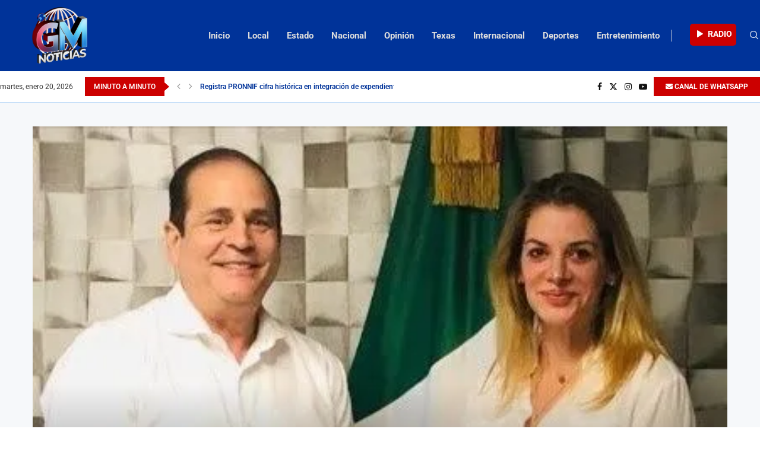

--- FILE ---
content_type: text/html; charset=UTF-8
request_url: https://gmnoticias.mx/analizan-edificios-del7-gobierno-municipal-que-podrian-ser-entregados-en-comodato-al-inm/
body_size: 47167
content:
<!DOCTYPE html><html lang="es" itemscope itemtype="https://schema.org/BlogPosting"><head><script data-no-optimize="1">var litespeed_docref=sessionStorage.getItem("litespeed_docref");litespeed_docref&&(Object.defineProperty(document,"referrer",{get:function(){return litespeed_docref}}),sessionStorage.removeItem("litespeed_docref"));</script> <meta charset="UTF-8"><meta http-equiv="X-UA-Compatible" content="IE=edge"><meta name="viewport" content="width=device-width, initial-scale=1"><link rel="profile" href="https://gmpg.org/xfn/11"/><link rel="alternate" type="application/rss+xml" title="GM Noticias RSS Feed"
href="https://gmnoticias.mx/feed/"/><link rel="alternate" type="application/atom+xml" title="GM Noticias Atom Feed"
href="https://gmnoticias.mx/feed/atom/"/><link rel="pingback" href="https://gmnoticias.mx/xmlrpc.php"/>
<!--[if lt IE 9]> <script src="https://gmnoticias.mx/wp-content/themes/soledad/js/html5.js"></script> <![endif]--><link rel="image_src" href="https://i0.wp.com/gmnoticias.mx/wp-content/uploads/2019/05/bres.jpg?fit=412%2C306&#038;ssl=1"><meta name="msapplication-TileImage" content="https://i0.wp.com/gmnoticias.mx/wp-content/uploads/2019/05/bres.jpg?fit=412%2C306&#038;ssl=1"><meta property="og:image" content="https://i0.wp.com/gmnoticias.mx/wp-content/uploads/2019/05/bres.jpg?fit=412%2C306&amp;ssl=1"><meta property="og:image:secure_url" content="https://i0.wp.com/gmnoticias.mx/wp-content/uploads/2019/05/bres.jpg?fit=412%2C306&amp;ssl=1"><meta property="og:image:width" content="412"><meta property="og:image:height" content="306"><meta property="og:image:alt" content="bres"><meta property="og:image:type" content="image/jpeg"><meta property="og:description" content="Amanda Morales | Piedras Negras, Coah.- El alcalde Claudio Bres Garza dio a conocer que se encuentran analizando diferentes edificios del gobierno municipal que podrían ser entregados en comodato al Instituto Nacional de Migración, tras verse saturado el puerto fronterizo ubicado a un costado del puente internacional II. Señaló que vendrán cambios para amenizar el problema..."><meta property="og:type" content="article"><meta property="og:locale" content="es"><meta property="og:site_name" content="GM Noticias"><meta property="og:title" content="Analizan edificios del gobierno municipal que podrían ser entregados en comodato al INM"><meta property="og:url" content="https://gmnoticias.mx/analizan-edificios-del7-gobierno-municipal-que-podrian-ser-entregados-en-comodato-al-inm/"><meta property="og:updated_time" content="2019-05-22T15:23:18-05:00"><meta property="article:tag" content="Alcalde"><meta property="article:tag" content="edificio"><meta property="article:tag" content="INM"><meta property="article:published_time" content="2019-05-22T20:19:47+00:00"><meta property="article:modified_time" content="2019-05-22T20:23:18+00:00"><meta property="article:section" content="Local"><meta property="article:author:first_name" content="Roxana Aglae"><meta property="article:author:last_name" content="Salas Perez"><meta property="article:author:username" content="GM Noticias"><meta property="twitter:partner" content="ogwp"><meta property="twitter:card" content="summary"><meta property="twitter:image" content="https://i0.wp.com/gmnoticias.mx/wp-content/uploads/2019/05/bres.jpg?fit=412%2C306&amp;ssl=1"><meta property="twitter:image:alt" content="bres"><meta property="twitter:title" content="Analizan edificios del gobierno municipal que podrían ser entregados en comodato al INM"><meta property="twitter:description" content="Amanda Morales | Piedras Negras, Coah.- El alcalde Claudio Bres Garza dio a conocer que se encuentran analizando diferentes edificios del gobierno municipal que podrían ser entregados en comodato..."><meta property="twitter:url" content="https://gmnoticias.mx/analizan-edificios-del7-gobierno-municipal-que-podrian-ser-entregados-en-comodato-al-inm/"><meta itemprop="image" content="https://i0.wp.com/gmnoticias.mx/wp-content/uploads/2019/05/bres.jpg?fit=412%2C306&#038;ssl=1"><meta itemprop="name" content="Analizan edificios del gobierno municipal que podrían ser entregados en comodato al INM"><meta itemprop="description" content="Amanda Morales | Piedras Negras, Coah.- El alcalde Claudio Bres Garza dio a conocer que se encuentran analizando diferentes edificios del gobierno municipal que podrían ser entregados en comodato al Instituto Nacional de Migración, tras verse saturado el puerto fronterizo ubicado a un costado del puente internacional II. Señaló que vendrán cambios para amenizar el problema..."><meta itemprop="datePublished" content="2019-05-22T20:19:47+00:00"><meta itemprop="dateModified" content="2019-05-22T20:23:18+00:00"><meta itemprop="author" content="GM Noticias"><meta property="profile:first_name" content="Roxana Aglae"><meta property="profile:last_name" content="Salas Perez"><meta property="profile:username" content="GM Noticias"><title>Analizan edificios del gobierno municipal que podrían ser entregados en comodato al INM &#8211; GM Noticias</title><link rel='preconnect' href='https://fonts.googleapis.com' /><link rel='preconnect' href='https://fonts.gstatic.com' /><meta http-equiv='x-dns-prefetch-control' content='on'><link rel='dns-prefetch' href='//fonts.googleapis.com' /><link rel='dns-prefetch' href='//fonts.gstatic.com' /><link rel='dns-prefetch' href='//s.gravatar.com' /><link rel='dns-prefetch' href='//www.google-analytics.com' /><meta name='robots' content='max-image-preview:large' /><link rel='dns-prefetch' href='//www.googletagmanager.com' /><link rel='dns-prefetch' href='//stats.wp.com' /><link rel='dns-prefetch' href='//fonts.googleapis.com' /><link rel='dns-prefetch' href='//pagead2.googlesyndication.com' /><link rel='preconnect' href='//i0.wp.com' /><link rel='preconnect' href='//c0.wp.com' /><link rel="alternate" type="application/rss+xml" title="GM Noticias &raquo; Feed" href="https://gmnoticias.mx/feed/" /><link rel="alternate" type="application/rss+xml" title="GM Noticias &raquo; RSS de los comentarios" href="https://gmnoticias.mx/comments/feed/" /><link rel="alternate" title="oEmbed (JSON)" type="application/json+oembed" href="https://gmnoticias.mx/wp-json/oembed/1.0/embed?url=https%3A%2F%2Fgmnoticias.mx%2Fanalizan-edificios-del7-gobierno-municipal-que-podrian-ser-entregados-en-comodato-al-inm%2F" /><link rel="alternate" title="oEmbed (XML)" type="text/xml+oembed" href="https://gmnoticias.mx/wp-json/oembed/1.0/embed?url=https%3A%2F%2Fgmnoticias.mx%2Fanalizan-edificios-del7-gobierno-municipal-que-podrian-ser-entregados-en-comodato-al-inm%2F&#038;format=xml" /><style id='wp-img-auto-sizes-contain-inline-css' type='text/css'>img:is([sizes=auto i],[sizes^="auto," i]){contain-intrinsic-size:3000px 1500px}
/*# sourceURL=wp-img-auto-sizes-contain-inline-css */</style><style id="litespeed-ccss">ul{box-sizing:border-box}:root{--wp--preset--font-size--normal:16px;--wp--preset--font-size--huge:42px}:root{--wp--preset--aspect-ratio--square:1;--wp--preset--aspect-ratio--4-3:4/3;--wp--preset--aspect-ratio--3-4:3/4;--wp--preset--aspect-ratio--3-2:3/2;--wp--preset--aspect-ratio--2-3:2/3;--wp--preset--aspect-ratio--16-9:16/9;--wp--preset--aspect-ratio--9-16:9/16;--wp--preset--color--black:#000000;--wp--preset--color--cyan-bluish-gray:#abb8c3;--wp--preset--color--white:#ffffff;--wp--preset--color--pale-pink:#f78da7;--wp--preset--color--vivid-red:#cf2e2e;--wp--preset--color--luminous-vivid-orange:#ff6900;--wp--preset--color--luminous-vivid-amber:#fcb900;--wp--preset--color--light-green-cyan:#7bdcb5;--wp--preset--color--vivid-green-cyan:#00d084;--wp--preset--color--pale-cyan-blue:#8ed1fc;--wp--preset--color--vivid-cyan-blue:#0693e3;--wp--preset--color--vivid-purple:#9b51e0;--wp--preset--gradient--vivid-cyan-blue-to-vivid-purple:linear-gradient(135deg,rgba(6,147,227,1) 0%,rgb(155,81,224) 100%);--wp--preset--gradient--light-green-cyan-to-vivid-green-cyan:linear-gradient(135deg,rgb(122,220,180) 0%,rgb(0,208,130) 100%);--wp--preset--gradient--luminous-vivid-amber-to-luminous-vivid-orange:linear-gradient(135deg,rgba(252,185,0,1) 0%,rgba(255,105,0,1) 100%);--wp--preset--gradient--luminous-vivid-orange-to-vivid-red:linear-gradient(135deg,rgba(255,105,0,1) 0%,rgb(207,46,46) 100%);--wp--preset--gradient--very-light-gray-to-cyan-bluish-gray:linear-gradient(135deg,rgb(238,238,238) 0%,rgb(169,184,195) 100%);--wp--preset--gradient--cool-to-warm-spectrum:linear-gradient(135deg,rgb(74,234,220) 0%,rgb(151,120,209) 20%,rgb(207,42,186) 40%,rgb(238,44,130) 60%,rgb(251,105,98) 80%,rgb(254,248,76) 100%);--wp--preset--gradient--blush-light-purple:linear-gradient(135deg,rgb(255,206,236) 0%,rgb(152,150,240) 100%);--wp--preset--gradient--blush-bordeaux:linear-gradient(135deg,rgb(254,205,165) 0%,rgb(254,45,45) 50%,rgb(107,0,62) 100%);--wp--preset--gradient--luminous-dusk:linear-gradient(135deg,rgb(255,203,112) 0%,rgb(199,81,192) 50%,rgb(65,88,208) 100%);--wp--preset--gradient--pale-ocean:linear-gradient(135deg,rgb(255,245,203) 0%,rgb(182,227,212) 50%,rgb(51,167,181) 100%);--wp--preset--gradient--electric-grass:linear-gradient(135deg,rgb(202,248,128) 0%,rgb(113,206,126) 100%);--wp--preset--gradient--midnight:linear-gradient(135deg,rgb(2,3,129) 0%,rgb(40,116,252) 100%);--wp--preset--font-size--small:12px;--wp--preset--font-size--medium:20px;--wp--preset--font-size--large:32px;--wp--preset--font-size--x-large:42px;--wp--preset--font-size--normal:14px;--wp--preset--font-size--huge:42px;--wp--preset--spacing--20:0.44rem;--wp--preset--spacing--30:0.67rem;--wp--preset--spacing--40:1rem;--wp--preset--spacing--50:1.5rem;--wp--preset--spacing--60:2.25rem;--wp--preset--spacing--70:3.38rem;--wp--preset--spacing--80:5.06rem;--wp--preset--shadow--natural:6px 6px 9px rgba(0, 0, 0, 0.2);--wp--preset--shadow--deep:12px 12px 50px rgba(0, 0, 0, 0.4);--wp--preset--shadow--sharp:6px 6px 0px rgba(0, 0, 0, 0.2);--wp--preset--shadow--outlined:6px 6px 0px -3px rgba(255, 255, 255, 1), 6px 6px rgba(0, 0, 0, 1);--wp--preset--shadow--crisp:6px 6px 0px rgba(0, 0, 0, 1)}.erplayer__toggletbutton{display:inline-block;height:45px;line-height:45px;background:red;color:#fff;border-radius:7px;padding:0 12px;width:auto;text-align:center;box-sizing:content-box;position:relative;overflow:hidden;font-size:14px;text-transform:uppercase;font-weight:700}.erplayer__toggletbutton__text{z-index:2;position:relative}.erplayer__toggletbutton i{font-size:20px;vertical-align:middle;line-height:1em;z-index:1;position:relative}.erplayer__toggletbutton i.erplayer-icon-play{transform:translateY(0) translateX(1px)}.erplayer__toggletbutton::after{display:block;position:absolute;background:#fff;content:" ";width:400px;height:400px;top:50%;left:50%;margin-top:-200px;margin-left:-200px;border-radius:50%;transform:scale(0);transform-origin:center center;z-index:0;opacity:0}.erplayer .erplayer__timer{min-width:30px;display:inline-block}.erplayer .erplayer__btn{width:45px;height:45px;display:inline-block;background:#fff0;color:#fff;border-radius:30px;line-height:45px;text-align:center;box-sizing:content-box;position:relative}.erplayer .erplayer__btn i{font-size:20px;vertical-align:middle;line-height:1em;z-index:1;position:relative}.erplayer .erplayer__pause{margin:0 10px}.erplayer .erplayer__pause i{font-size:32px}.erplayer .erplayer__pause::before{content:"";position:absolute;width:100%;height:100%;border:3px solid;left:0;top:0;border-radius:50%;box-sizing:content-box;transform:translateX(-3px) translateY(-3px)}.erplayer .erplayer__pause::after{display:block;position:absolute;background:#fff;content:" ";width:104%;height:104%;top:-2%;left:-2%;border-radius:50%;transform:scale(0);transform-origin:center center;z-index:0}.erplayer .erplayer__pause{display:none}.erplayer .erplayer__openplaylist i.erplayer-closeicon{display:none}.erplayer .erplayer__slidercontrol{background:#fff0;display:block;padding:0;line-height:45px;color:#fff;float:right}.erplayer .erplayer__slidercontrol__slider{width:80px;position:relative;display:inline-block;display:inline-flex;margin:-2px 0 0 10px;vertical-align:middle}.erplayer .erplayer__slidercontrol__bar,.erplayer .erplayer__slidercontrol__trackbar{width:80px;height:4px;background:red;border-top-left-radius:2px;border-bottom-left-radius:2px;position:absolute;z-index:2}.erplayer .erplayer__slidercontrol__trackbar{border-radius:2px;background-color:rgb(255 255 255/.4);z-index:0}.erplayer .erplayer__slidercontrol__input{position:absolute}.erplayer .erplayer__slidercontrol input[type=range]{-webkit-appearance:none;background:#fff0;width:100%;height:4px;margin:0;border:none;border-radius:14px;padding:0 1px;outline:none;z-index:10}.erplayer .erplayer__slidercontrol input[type=range]::-moz-range-track{border:inherit;background:rgb(255 255 255/.5)}.erplayer .erplayer__slidercontrol input[type=range]::-ms-track{border:inherit;color:rgb(255 255 255/.5);background:rgb(255 255 255/.5)}.erplayer .erplayer__slidercontrol input[type=range]::-ms-fill-lower,.erplayer .erplayer__slidercontrol input[type=range]::-ms-fill-upper{background:rgb(255 255 255/.5)}.erplayer .erplayer__slidercontrol input[type=range]::-ms-tooltip{display:none}.erplayer .erplayer__slidercontrol input[type=range]::-webkit-slider-thumb{-webkit-appearance:none;width:12px;height:12px;border:none;border-radius:6px;background-color:#fff;z-index:10;transform:scale(.9)}.erplayer .erplayer__slidercontrol input[type=range]::-moz-range-thumb{width:12px;height:12px;border:none;border-radius:6px;background-color:#fff;z-index:10;transform:scale(.9)}.erplayer .erplayer__slidercontrol input[type=range]::-ms-thumb{width:12px;height:12px;border-radius:6px;border:0;background-color:#fff;z-index:10;transform:scale(.9)}.erplayer .erplayer__slidercontrol--progressbar{display:inline-block;width:auto;float:left}.erplayer .erplayer__slidercontrol--progressbar input[type=range]::-moz-range-track{border:inherit;background:rgb(255 255 255/.5)}.erplayer .erplayer__slidercontrol--progressbar input[type=range]::-ms-track{border:inherit;color:rgb(255 255 255/.5);background:rgb(255 255 255/.5)}.erplayer .erplayer__playhead{background-color:red;z-index:3}.erplayer .erplayer__bufferhead{background-color:rgb(255 255 255/.3);z-index:2}.erplayer__btn i{display:inline-flex}.erplayer.erplayer--fullscreenbar .erplayer__slidercontrol--progressbar{display:none}.erplayer.erplayer--fullscreenbar .erplayer__pause{top:0;left:0;z-index:10;margin:7.5px;text-shadow:0 0 15px rgb(0 0 0/.8);box-shadow:5px 5px 5px rgb(0 0 0/.8);background-color:rgb(0 0 0/.5)}.erplayer.erplayer--fullscreenbar .erplayer__pause::before{width:100%;height:100%}[class^="erplayer-icon-"]:before{font-family:"erplayer-icons"!important;font-style:normal!important;font-weight:normal!important;font-variant:normal!important;text-transform:none!important;speak:none;line-height:1;-webkit-font-smoothing:antialiased;-moz-osx-font-smoothing:grayscale}.erplayer-icon-play:before{content:"a"}.erplayer-icon-pause:before{content:"j"}.erplayer-icon-cancel:before{content:"u"}button::-moz-focus-inner{padding:0;border:0}.penci-owl-carousel{display:block;width:100%;position:relative;z-index:1;--pcfs-delay:0.5s}*{box-sizing:border-box;-webkit-box-sizing:border-box;-moz-box-sizing:border-box;-moz-box-sizing:border-box;outline:0}*,body,div,form,html,input,li,ul{margin:0;padding:0}input{background-color:#fff0}img{border:0}li,ul{list-style:none}img{max-width:100%;vertical-align:top;height:auto}a img{border:none}body:not(.penci-fawesome-ver5) .penci-faicon{font-family:FontAwesome;font-weight:400}button,input[type=text]{-webkit-appearance:none;border-radius:0;-webkit-border-radius:0}body,html{-webkit-font-smoothing:antialiased}body{font-family:var(--pcbody-font);color:#313131;background-color:#fff;font-size:14px;overflow-x:hidden;text-rendering:optimizeLegibility;-webkit-font-smoothing:antialiased;-moz-osx-font-smoothing:grayscale;--pcbg-cl:#fff;--pctext-cl:#313131;--pcborder-cl:#dedede;--pcheading-cl:#313131;--pcmeta-cl:#888888;--pcaccent-cl:#6eb48c;--pcbody-font:"PT Serif", serif;--pchead-font:"Raleway", sans-serif;--pchead-wei:bold;--pchd-mg:60px;--pcctain:1170px;--pcctain2:1400px;--pcajs_tcl:var(--pcheading-cl);--pcajs_thcl:var(--pcaccent-cl);--pcajs_mcl:var(--pcmeta-cl);--pcajs_mhcl:var(--pcmeta-cl);--pcajs_ncl:var(--pctext-cl);--pcajs_bcl:var(--pcborder-cl);--pcajs_bgcl:var(--pcbg-cl);--pcajs_bghcl:#f9f9f9;--pcajs_tfz:13px;--pcajs_mfz:12px;--pcajs_nfz:13px;--pcsnav-w:270px}input[type=text]{font-family:var(--pcbody-font);padding:11px 20px;max-width:100%;width:100%;border:1px solid var(--pcborder-cl);border-radius:0;background-color:#fff0;box-shadow:none;color:var(--pctext-cl);vertical-align:middle;font-size:inherit}[type=submit],button{font-family:var(--pchead-font);font-weight:var(--pchead-wei);padding:12px 20px;font-size:13px;line-height:1.2;background-color:var(--pcaccent-cl);color:#fff;text-align:center;display:inline-block;outline:0;border:0;border-radius:0;box-shadow:none;text-decoration:none;text-shadow:none;text-transform:uppercase}a{text-decoration:none;color:var(--pcaccent-cl);outline:0}.container{width:var(--pcctain);margin:0 auto}.container.container-1400{max-width:var(--pcctain2);width:100%}.pc-wrapbuilder-header-inner .container.container-1400,.penci-header-wrap .container.container-1400{--pcctain:var(--pcctain2)}body:not(.penci-fawesome-ver5) .penci-faicon.fa-facebook:before{content:""}.wrapper-boxed{overflow:hidden}.headline-title{height:32px;line-height:32px;padding:0 15px;font-size:12px;color:#fff;background:var(--pcaccent-cl);float:left;text-transform:uppercase;font-family:var(--pchead-font);z-index:10;position:relative;display:inline-block;font-weight:var(--pchead-wei)}.penci-trending-nav{line-height:32px}.penci-trending-nav a{font-size:16px;line-height:inherit;padding-left:5px;padding-right:5px;display:inline-block;vertical-align:top;text-decoration:none!important;color:#999;position:relative}a.penci-topbar-post-title{color:#fff;font-size:12px;font-family:var(--pchead-font);text-decoration:none!important;text-transform:uppercase;display:inline-block;white-space:nowrap;line-height:32px;font-weight:var(--pchead-wei)}.penci-topbar-trending{display:flex;float:left;overflow:hidden;width:100%;max-width:420px;text-align:left;text-overflow:ellipsis;white-space:nowrap}.penci-topbar-trending .penci-trending-nav{float:left;position:relative;z-index:100;padding-left:8px;padding-right:8px}.penci-topbar-trending .swiper{overflow:visible;max-height:32px}.headline-title.nticker-style-2{margin-right:8px}.headline-title.nticker-style-2:after{width:0;height:0;border-top:8px solid #fff0;border-left:9px solid var(--pcaccent-cl);border-bottom:8px solid #fff0;border-top-color:transparent!important;border-bottom-color:transparent!important;content:"";position:absolute;right:-8px;top:50%;margin-top:-8px;display:inline-block}.top-search-classes{float:right;width:20px;text-align:center;margin-right:0}.top-search-classes>a{font-size:14px;line-height:58px;display:block;height:58px;color:#313131;background:0 0}.top-search-classes>a>i{width:20px}#sidebar-nav,.penci-menu-hbg{position:fixed!important;top:0;height:100%;z-index:99997;width:270px;overflow-y:auto;padding:30px 20px 20px;background:#fff;left:0;transform:translateX(-270px);-webkit-transform:translateX(-270px);-moz-transform:translateX(-270px)}#sidebar-nav{transform:translateX(calc(var(--pcsnav-w)*-1));-webkit-transform:translateX(calc(var(--pcsnav-w)*-1));-moz-transform:translateX(calc(var(--pcsnav-w)*-1))}@media only screen and (min-width:961px){#sidebar-nav{display:none}}.penci-menu-hbg{width:330px;transform:translateX(-330px);-webkit-transform:translateX(-330px);-moz-transform:translateX(-330px)}.penci-menu-hbg::-webkit-scrollbar{width:0}#sidebar-nav::-webkit-scrollbar{width:6px;background:#848484}#sidebar-nav::-webkit-scrollbar-thumb{background-color:#313131;border-radius:0;-webkit-border-radius:0;-moz-border-radius:0}#sidebar-nav::-webkit-scrollbar-corner{background-color:#dedede}#sidebar-nav-logo{padding:0 20px 20px;text-align:center;margin:0 0 15px 0;position:relative}#sidebar-nav-logo:before{content:"";width:60px;height:1px;background:var(--pcaccent-cl);position:absolute;bottom:0;left:50%;margin-left:-30px}.header-social.sidebar-nav-social{margin:0 0 43px 0;padding:0 10px}.header-social.sidebar-nav-social .inner-header-social:after,.header-social.sidebar-nav-social .inner-header-social:before{content:none}.header-social.sidebar-nav-social a i{color:#313131}.penci-social-colored a i.fa-facebook{background:#0d47a1!important}.penci-social-colored a i.penciicon-x-twitter{background:#40c4ff!important}.penci-social-colored a i.fa-instagram{background:#4d7a9e!important;background:radial-gradient(circle farthest-corner at 35% 90%,#ffa100,transparent 50%),radial-gradient(circle farthest-corner at 0 140%,#efa11c,transparent 50%),radial-gradient(ellipse farthest-corner at 0-25%,#5258cf,transparent 50%),radial-gradient(ellipse farthest-corner at 20% -50%,#5258cf,transparent 50%),radial-gradient(ellipse farthest-corner at 100%0,#893dc2,transparent 50%),radial-gradient(ellipse farthest-corner at 60% -20%,#8f44c7,transparent 50%),radial-gradient(ellipse farthest-corner at 100% 100%,#d43178,transparent),linear-gradient(#6559ca,#bc318f 30%,#e33f5f 50%,#f77638 70%,#fec66d 100%)!important}.penci-social-colored a i.fa-youtube-play{background:red!important}#sidebar-nav .menu,.penci-menu-hbg .menu{margin:0;list-style:none}#sidebar-nav .menu li,.penci-menu-hbg .menu li{display:block;border-bottom:1px solid #dedede;padding:0;margin-bottom:0}#sidebar-nav .menu>li:last-child,.penci-menu-hbg .menu>li:last-child{border-bottom:none}#sidebar-nav .menu li a,.penci-menu-hbg .menu li a{font-size:13px;font-weight:400;letter-spacing:0;text-transform:uppercase;color:#313131;margin:0;position:relative;padding:13px 0 13px 0;display:block;line-height:1.3em;font-family:var(--pchead-font);font-weight:var(--pchead-wei)}.penci-menu-hbg .menu li a{text-decoration:none}#close-sidebar-nav{position:fixed;visibility:hidden;opacity:0;text-decoration:none;top:0;left:0;font-size:1.4em;color:#313131;padding:10px;height:100%;background:rgb(0 0 0/.8);right:0;z-index:99996}#close-sidebar-nav i{display:none;width:24px;height:24px;background-color:#fff;line-height:24px;text-align:center;border-radius:12px;font-size:14px}.penci-menu-hbg{background-repeat:no-repeat;background-position:center center}.penci-menu-hbg{padding-bottom:30px}.pcheader-icon{float:right;width:20px;text-align:center}.pcheader-icon>a{height:58px;font-size:14px;line-height:58px;color:#313131;background:0 0;display:block}.show-search{position:absolute;left:0;width:100%;top:0;height:58px;background:#fff;text-align:left;z-index:200;display:none}.show-search form.pc-searchform input.search-input{padding:15px 35px 15px 0;border:none;position:absolute;top:0;left:0;width:100%;z-index:3;color:#313131;height:58px;line-height:28px;box-sizing:border-box;-moz-box-sizing:border-box;-webkit-box-sizing:border-box;background:0 0;font-weight:400;letter-spacing:0;font-size:13px}.show-search form.pc-searchform i{display:none}.header-search-style-overlay .show-search form.pc-searchform i{display:block;font-size:24px}.show-search a.close-search{position:absolute;width:20px;height:60px;display:inline-block;right:0;top:0;z-index:5;text-align:center;line-height:60px;font-size:16px;color:#313131}.show-search a.close-search i{font-size:70%}form.pc-searchform .searchsubmit{display:none}.pcheader-icon a i{line-height:inherit;vertical-align:top}.header-social{display:block;text-align:center;margin:20px 0 0}.header-social .inner-header-social{display:inline-block;vertical-align:top;position:relative}.header-social a{align-items:center;display:inline-flex;vertical-align:middle;margin-right:13px}.header-social a:last-child{margin-right:0}.header-social a i{font-size:14px;color:#313131;vertical-align:top}.penci-lazy:not(.lazyloaded),.penci-lazy[src*="20xmlns='http://www.w3.org/2000/svg'"]{background-image:linear-gradient(to left,#f5f5f5 0,#efefef 15%,#f5f5f5 40%,#f5f5f5 100%);background-repeat:no-repeat!important;background-color:#f5f5f5;background-size:900px 1700px!important;animation:pencipreload .6s infinite linear forwards;-webkit-animation:pencipreload .6s infinite linear forwards}@-webkit-keyframes pencipreload{from{background-position:-800px 0}to{background-position:100px 0}}@keyframes pencipreload{from{background-position:-800px 0}to{background-position:100px 0}}.penci-owl-carousel:not(.penci-owl-loaded){display:block}.penci-owl-carousel:not(.penci-owl-loaded)>.swiper-wrapper>div,.penci-owl-carousel:not(.penci-owl-loaded)>div{display:none}.penci-owl-carousel:not(.penci-owl-loaded)>.swiper-wrapper,.penci-owl-carousel:not(.penci-owl-loaded)>.swiper-wrapper>div:first-child{display:block}.penci-owl-carousel:not(.penci-owl-loaded)>.swiper-wrapper{overflow:hidden}.penci-owl-carousel:not(.penci-owl-loaded):after,.penci-owl-carousel:not(.penci-owl-loaded):before{content:"";clear:both;display:table}.penci-owl-carousel.penci-headline-posts:not(.penci-owl-loaded):after,.penci-owl-carousel.penci-headline-posts:not(.penci-owl-loaded):before{content:none;clear:none;display:none}.pc-wrapbuilder-header{--pchb-socialw:28px;--pchb-m-socialw:28px}.pc-wrapbuilder-header .container{max-width:100%}.pc-wrapbuilder-header .container.container-1400{max-width:var(--pcctain2)}.penci_nav_row{position:relative;display:-webkit-flex;display:-ms-flexbox;display:flex;-webkit-flex-flow:row nowrap;flex-flow:row nowrap;-webkit-align-items:center;-ms-flex-align:center;align-items:center;-webkit-justify-content:space-between;-ms-flex-pack:justify;justify-content:space-between;height:100%;margin-left:-10px;margin-right:-10px}.pcmiddle-normal .penci_nav_alignleft{justify-content:flex-start}.pcmiddle-normal .penci_nav_alignright{justify-content:flex-end}.pcmiddle-normal .penci_nav_aligncenter{justify-content:center}.pcmiddle-normal .penci_nav_center{flex:1 1 0%}.pc-builder-menu .navigation{background-color:#fff0;border:0;height:auto}.penci-desktop-bottombar,.penci-desktop-midbar,.penci-desktop-sticky-mid,.penci-mobile-midbar{padding-top:10px;padding-bottom:10px;background-size:cover;background-repeat:no-repeat;background-attachment:scroll}.penci-desktop-bottombar,.penci-desktop-midbar{background-color:#fff}.pc-wrapbuilder-header{margin-bottom:var(--pchd-mg)}.pc-wrapbuilder-header .header-social .inner-header-social{display:flex;position:relative}.pc-wrapbuilder-header #penci_off_canvas .header-social .inner-header-social{display:inline-block}@media only screen and (max-width:479px){#penci_off_canvas .penci-builder-element.header-social a{margin-bottom:10px}}.pc-wrapbuilder-header .header-social.mobile-social .inner-header-social{justify-content:center}.single.penci-body-single-style-6 .pc-wrapbuilder-header{--pchd-mg:40px}.navigation{background:#fff;height:60px;z-index:9999;width:100%;-webkit-backface-visibility:hidden;border-bottom:1px solid #ececec}.navigation.mobile-menu{background-color:#fff0;height:unset}.navigation .menu{float:left}.navigation ul.menu>li{display:inline-block;position:relative;float:left;margin-right:30px}.navigation .menu>li:last-child{margin-right:0}.navigation .menu>li>a{font-family:var(--pchead-font);font-size:12px;color:#313131;text-transform:uppercase;display:inline-block;position:relative;font-weight:var(--pchead-wei);text-decoration:none}.navigation .menu>li>a{line-height:58px}.navigation ul.menu>li>a:before{content:"";position:absolute;bottom:calc(50% - 12px);left:50%;height:2px;width:0;background:var(--pcaccent-cl)}.navigation .button-menu-mobile{display:none;float:left;text-align:center;color:#313131;font-size:21px}.pb-logo-sidebar-mobile{text-align:center}.navigation.menu-style-2 ul.menu>li>a:before{content:none;display:none}.penci-header-image-logo{--pchb-logo-title-size:40px;--pchb-logo-title-font:var(--pchead-font);--pchb-logo-title-fw:"400";--pchb-logo-title-fs:"normal";--pchb-logo-slogan-size:14px;--pchb-logo-slogan-font:"inherit";--pchb-logo-slogan-fw:"400";--pchb-logo-slogan-fs:"normal";--pchb-logo-title-color:"inherit";--pchb-logo-slogan-color:var(--pctext-cl)}.pc-logo-sticky{--pchb-logo-s-title-size:40px;--pchb-logo-s-title-font:var(--pchead-font);--pchb-logo-s-title-fw:"400";--pchb-logo-s-title-fs:"normal";--pchb-logo-s-slogan-size:14px;--pchb-logo-s-slogan-font:"inherit";--pchb-logo-s-slogan-fw:"400";--pchb-logo-s-slogan-fs:"normal";--pchb-logo-s-title-color:"inherit";--pchb-logo-s-slogan-color:"inherit"}.pb-logo-sidebar-mobile{--pchb-logo-sm-title-size:40px;--pchb-logo-sm-title-font:var(--pchead-font);--pchb-logo-sm-title-fw:"400";--pchb-logo-sm-title-fs:"normal";--pchb-logo-sm-slogan-size:14px;--pchb-logo-sm-slogan-font:"inherit";--pchb-logo-sm-slogan-fw:"400";--pchb-logo-sm-slogan-fs:"normal";--pchb-logo-sm-title-color:"inherit";--pchb-logo-sm-slogan-color:"inherit"}.penci-builder-element.penci-data-time-format{white-space:nowrap}.penci-builder-element.header-social a i{width:var(--pchb-socialw);height:var(--pchb-socialw);line-height:calc(var(--pchb-socialw) - 2px);background:0 0;border:1px solid #e0e0e0;margin:0;display:inline-block;text-align:center;color:var(--pctext-cl)}.penci-builder-element.header-social.mobile-social a i{width:var(--pchb-m-socialw);height:var(--pchb-m-socialw);line-height:calc(var(--pchb-m-socialw) - 2px)}.penci-builder-element.header-social a{margin-right:10px}body:not(.rtl) .penci-builder-element.header-social a:last-child{margin-right:0!important}.penci-builder-element.header-social .penci-social-colored a i{border:none!important;color:#fff!important;line-height:var(--pchb-socialw)}.penci-builder-element.header-social.mobile-social .penci-social-colored a i{border:none!important;color:#fff!important;line-height:var(--pchb-m-socialw)}.penci-builder-element.header-social .penci-social-simple a i{line-height:1;width:auto!important;height:auto!important;border-color:transparent!important;background-color:transparent!important}.penci-builder-element.header-social{margin-top:0}.penci-vertical-line{display:inline-block;width:1px;height:20px;background-color:var(--pcborder-cl)}.penci-builder-element.header-social .penci-social-circle a i{border-radius:50%}.pc-builder-element.pc-main-menu{--pchb-main-menu-font:var(--pchead-font);--pchb-main-menu-fs:12px;--pchb-main-menu-lh:58px;--pchb-main-menu-fs_l2:var(--pchb-main-menu-fs);--pchb-main-menu-cl:#313131;--pchb-main-menu-fw:bold;--pchb-main-menu-tt:uppercase;--pchb-main-menu-mg:30px;--pchb-main-menu-mgi:0;--pchb-mainm-linect:""}.pc-builder-element.pc-main-menu .navigation .menu>li>a{font-family:var(--pchb-main-menu-font);font-size:var(--pchb-main-menu-fs);font-weight:var(--pchb-main-menu-fw);color:var(--pchb-main-menu-cl);letter-spacing:0;text-transform:var(--pchb-main-menu-tt)}.pc-builder-element.pc-main-menu .navigation ul.menu>li{margin-right:var(--pchb-main-menu-mg)}.pc-builder-element.pc-main-menu .navigation ul.menu>li:last-child{margin-right:0}.pc-builder-element.pc-main-menu .navigation .menu>li>a{line-height:var(--pchb-main-menu-lh)}.penci-builder-element.penci-topbar-trending .penci-owl-carousel .swiper-slide{background-color:#fff0}.penci-builder-element.penci-topbar-trending a.penci-topbar-post-title{color:var(--pcheading-cl)}.penci_header.penci_builder_sticky_header_desktop{position:fixed;top:0;left:0;right:0;z-index:9998;opacity:0;visibility:hidden;transform:translate3d(0,-100%,0);background-color:#fff;border-style:solid;border-width:0}.penci_header.main-builder-header{border-width:0}.penci_navbar_mobile{background:var(--pcbg-cl)}.penci-header-image-logo img,.penci_builder_sticky_header_desktop .penci-header-image-logo img{width:auto;height:auto}.pc-builder-element .search-click,.pc-builder-element.penci-top-search .search-click{height:unset;line-height:unset;display:inline-block}@media only screen and (min-width:961px){.penci_navbar_mobile{display:none}}@media only screen and (max-width:960px){.penci_builder_sticky_header_desktop,.penci_header.penci-header-builder.main-builder-header,.penci_header.penci_builder_sticky_header_desktop{display:none!important}}@media only screen and (max-width:479px){.penci_navbar_mobile .container{padding-left:10px;padding-right:10px}}.penci_navbar_mobile .navigation{border:0}.penci_navbar_mobile .navigation .button-menu-mobile{display:block}.penci-header-builder.shadow-enable,.penci_builder_sticky_header_desktop.shadow-enable{box-shadow:0 1px 5px rgb(190 190 190/.46);-webkit-box-shadow:0 1px 5px rgb(190 190 190/.46);-moz-box-shadow:0 1px 5px rgb(190 190 190/.46);border-color:#fff0;border-width:0}.penci-builder.penci-builder-button{display:inline-block;border-style:solid;border-width:0}.penci-top-search.pc-builder-element{width:auto}.penci-builder.penci-builder-button.button-define-style-4{padding:10px;background-color:#f2f2f2;color:var(--pcheading-cl)}.penci-builder.penci-builder-button.button-define-style-4{padding:7px 12px}.penci_navbar_mobile .navigation.mobile-menu{width:auto;float:none}.penci-builder-mobile-sidebar-nav{position:fixed;top:0;height:100%;z-index:100001;width:330px;overflow-y:auto;padding:30px 20px 20px;background:#fff;left:0;transform:translateX(-330px);-webkit-transform:translateX(-330px);-moz-transform:translateX(-330px)}.close-mobile-menu-builder{position:fixed;visibility:hidden;opacity:0;text-decoration:none;top:0;left:0;font-size:1.4em;color:#313131;padding:10px;height:100%;background:rgb(0 0 0/.8);right:0;z-index:100000}.close-mobile-menu-builder i{display:inline-block;width:24px;height:24px;background-color:#fff;line-height:24px;text-align:center;border-radius:12px;font-size:14px}.pc-builder-menu.pc-dropdown-menu{--pchb-dd-fn:var(--pchead-font);--pchb-dd-fw:var(--pchead-wei);--pchb-dd-lv1:13px;--pchb-dd-lv2:13px;--pchb-dd-tt:uppercase}.pc-builder-menu.pc-dropdown-menu .menu li a{font-family:var(--pchb-dd-fn);font-weight:var(--pchb-dd-fw);font-size:var(--pchb-dd-lv1);text-transform:var(--pchb-dd-tt)}.penci-builder-element.pc-search-form{max-width:300px;width:100%}.penci-builder-element.pc-search-form-sidebar{max-width:100%;width:100%}.penci-builder-element.pc-search-form-sidebar{--pcs-s-txt-cl:var(--pctext-cl)}.penci-builder-element.pc-search-form-sidebar form.pc-searchform input.search-input{color:var(--pcs-s-txt-cl)}.penci-builder-element.pc-search-form-sidebar form.pc-searchform input.search-input:-ms-input-placeholder{color:var(--pcs-s-txt-cl)}.penci-builder-element.pc-search-form-sidebar form.pc-searchform input.search-input::-ms-input-placeholder{color:var(--pcs-s-txt-cl)}.penci_nav_col{display:flex;align-items:center;flex-direction:row;padding-left:10px;padding-right:10px}.penci_nav_col>:not(:first-child){margin-left:10px}.penci-header-builder .pcheader-icon>a,.penci-header-builder .top-search-classes>a{height:auto;line-height:unset}.penci-builder-item-wrap>div:not(:last-child){margin-bottom:20px}.pc-builder-element.pc-logo img{max-height:60px}.penci-disable-uppercase{text-transform:none!important}.penci-enable-uppercase{text-transform:uppercase!important}.pc-wrapbuilder-header{--pchd-sinput-txt:var(--pctext-cl)}.penci-hide-tagupdated{display:none!important}.penci-single-featured-img{position:relative;width:100%;background-color:#f5f5f5;display:block;vertical-align:top;background-repeat:no-repeat;background-position:center center;background-size:cover;-webkit-background-size:cover;-moz-background-size:cover;-o-background-size:cover;padding-top:66.6667%}.standard-post-special_wrapper{position:absolute;left:30px;right:30px;bottom:0;display:block;z-index:10}.penci-body-single-style-6 .penci-move-title-above:after{content:"";position:absolute;top:0;left:0;width:100%;height:100%;background:#000;z-index:1;bottom:0;right:0;background:linear-gradient(to bottom,transparent 50%,#000 90%);opacity:.7}.penci-single-style-6 .single-breadcrumb{text-align:center}@media only screen and (min-width:768px){.penci-header-text-white .container.penci-breadcrumb a,.penci-header-text-white .container.penci-breadcrumb i,.penci-header-text-white .container.penci-breadcrumb span{color:#fff}}@media only screen and (max-width:767px){.standard-post-special_wrapper{position:static;background:#fff;margin-bottom:0;padding-top:20px}.penci-header-text-white .penci-move-title-above:after{content:none}}.post-image{margin-bottom:26px;text-align:center;vertical-align:top;overflow:hidden;position:relative}.container-single-fullwidth .post-image{margin-bottom:40px}.post-share a{font-size:14px;margin:0 0 0 10px;color:#313131;display:inline-block;vertical-align:top;position:relative}.tags-share-box.tags-share-box-2_3 .post-share-item{display:inline-block;margin:5px 9px 5px 0;font-weight:400;line-height:32px;text-align:left;color:#fff;text-transform:none;height:32px;border:0;background-color:#111;padding:0 12px;border-radius:2px;vertical-align:middle}.tags-share-box-s2 .post-share-item{color:#fff!important}form.pc-searchform{position:relative}form.pc-searchform input.search-input{border:1px solid #e9e9e9;background:0 0;padding:12px 40px 12px 20px;color:#313131;font-size:13px;font-family:var(--pcbody-font);font-weight:400;width:100%}form.pc-searchform i{position:absolute;color:var(--pctext-cl);top:50%;transform:translateY(-50%);-webkit-transform:translateY(-50%);right:20px;z-index:1;font-size:15px;opacity:.9}.widget-social a span{display:none}.container.penci-breadcrumb{line-height:1.4;margin-bottom:20px}.container.penci-breadcrumb{margin-top:calc(25px - var(--pchd-mg));clear:both}.post-image .container.penci-breadcrumb{width:100%;margin-bottom:20px}.single.penci-body-single-style-6 .container.penci-breadcrumb{margin-bottom:20px}.penci-header-text-white .container.penci-breadcrumb{margin-top:0}.container.penci-breadcrumb a,.container.penci-breadcrumb span,.container.penci-breadcrumb span a{font-size:13px;color:#888}.container.penci-breadcrumb i{color:#888;font-size:13px;margin:0 15px 0 19px}.penci-single-block{display:block;clear:both}@media only screen and (max-width:479px){.penci-menu-hbg{width:330px!important}}@media only screen and (min-width:961px) and (max-width:1169px){body{--pcctain:940px}.container{width:var(--pcctain)}}@media only screen and (min-width:768px) and (max-width:960px){body{--pcctain:726px}.container{width:var(--pcctain)}}@media only screen and (max-width:767px){.container{width:100%}.e-parent.e-con.e-flex{--flex-wrap:nowrap}}@media only screen and (min-width:480px) and (max-width:767px){body{--pcctain:480px}.container{width:var(--pcctain)}}@media only screen and (max-width:479px){.penci-single-smore .container,.wrapper-boxed>.penci-single-wrapper>.penci-single-block>.container{padding-left:20px;padding-right:20px}#sidebar-nav{width:var(--pcsnav-w);transform:translateX(calc(var(--pcsnav-w)*-1));-webkit-transform:translateX(calc(var(--pcsnav-w)*-1));-moz-transform:translateX(calc(var(--pcsnav-w)*-1))}}@media screen and (max-width:600px){#close-sidebar-nav,#sidebar-nav,.penci-menu-hbg{z-index:9999999}#close-sidebar-nav i{display:inline-block}}.tags-share-box.post-share.disable-btnplus .post-share-expand{display:none!important;visibility:hidden!important}body:not(.rtl) .tags-share-box.post-share.disable-btnplus .post-share-item{margin-left:0!important;margin-right:8px}.penci-social-colored a i.fa-facebook{border-left-color:#0d47a1!important}.penci-social-colored a i.penciicon-x-twitter{border-left-color:#40c4ff!important}.penci-social-colored a i.fa-instagram{border-left-color:#4d7a9e!important}.penci-social-colored a i.fa-youtube-play{border-left-color:red!important}.post-share-item.post-share-expand{visibility:hidden}body:not(.rtl) .post-share-item.post-share-expand{margin-right:0!important}.tags-share-box.tags-share-box-s2 .post-share-item.post-share-expand{background-color:var(--pctext-cl);color:var(--pcbg-cl)}.tags-share-box.tags-share-box-2_3 .post-share-expand i{transform:translateY(-1px)}.header-search-style-overlay .show-search{display:block!important;visibility:hidden;opacity:0;transform:scale(.95)}.header-search-style-overlay .show-search{position:fixed;top:0;bottom:0;left:0;right:0;background-color:rgb(0 0 0/.95);z-index:99999999;width:100vw;height:100vh!important}.header-search-style-overlay .show-search form.pc-searchform{width:100%;max-width:600px;margin-left:auto;margin-right:auto;padding-left:15px;padding-right:15px;top:50%;transform:translateY(-50%);position:relative}.header-search-style-overlay .show-search form.pc-searchform .pc-searchform-inner{padding:5px 0;border-bottom:1px solid rgb(255 255 255/.2)}.header-search-style-overlay .show-search form.pc-searchform input.search-input{position:static;color:#fff;font-size:38px;line-height:75px;font-weight:700;width:90%}.header-search-style-overlay .show-search a.close-search{color:#fff;font-size:32px;top:30px;right:30px;background:0 0!important;margin:0!important;padding:0!important;border:0!important;height:auto!important;line-height:unset!important;width:auto}@media only screen and (max-width:767px){.header-search-style-overlay .show-search a.close-search{top:15px;right:15px}.header-search-style-overlay .show-search form.pc-searchform input.search-input{font-size:28px;padding-top:10px;padding-bottom:10px}}body{--pc-loader-2:var(--pcaccent-cl)}.penci-header-wrap{position:relative;z-index:999}.penci-builder-element .penci-faicon.penciicon-x-twitter,.penci-social-colored .penci-faicon.penciicon-x-twitter{transform:translateY(0)}:root{--swiper-theme-color:#007aff}:host{position:relative;display:block;margin-left:auto;margin-right:auto;z-index:1}.swiper{margin-left:auto;margin-right:auto;position:relative;overflow:hidden;list-style:none;padding:0;z-index:1;display:block}.swiper-wrapper{position:relative;width:100%;height:100%;z-index:1;display:flex;box-sizing:content-box}.swiper-wrapper{transform:translate3d(0,0,0)}.swiper-slide{flex-shrink:0;width:100%;height:100%;position:relative;display:block}:root{--swiper-navigation-size:44px}.fa{display:inline-block;font:normal normal normal 14px/1 FontAwesome;font-size:inherit;text-rendering:auto;-webkit-font-smoothing:antialiased;-moz-osx-font-smoothing:grayscale}.fa-close:before{content:""}.fa-facebook:before{content:""}.fa-envelope:before{content:""}.fa-angle-left:before{content:""}.fa-angle-right:before{content:""}.fa-youtube-play:before{content:""}.fa-instagram:before{content:""}i[class^="penciicon-"],i[class*=" penciicon-"]{display:inline-block;font-family:penciicon!important;font-style:normal;font-weight:normal!important;font-variant:normal;text-transform:none;line-height:1;-webkit-font-smoothing:antialiased;-moz-osx-font-smoothing:grayscale}.penciicon-magnifiying-glass:before{content:""}.penciicon-close-button:before{content:""}.penciicon-add:before{content:""}.penciicon-x-twitter:before{content:""}.penci-faicon.penciicon-x-twitter{transform:translateY(2px)}.penci-builder-element .penci-faicon.penciicon-x-twitter,.penci-social-colored .penci-faicon.penciicon-x-twitter{transform:translateY(0)}.elementor *,.elementor :after,.elementor :before{box-sizing:border-box}.elementor a{box-shadow:none;text-decoration:none}.elementor-element{--flex-direction:initial;--flex-wrap:initial;--justify-content:initial;--align-items:initial;--align-content:initial;--gap:initial;--flex-basis:initial;--flex-grow:initial;--flex-shrink:initial;--order:initial;--align-self:initial;align-self:var(--align-self);flex-basis:var(--flex-basis);flex-grow:var(--flex-grow);flex-shrink:var(--flex-shrink);order:var(--order)}.elementor-element:where(.e-con-full,.elementor-widget){align-content:var(--align-content);align-items:var(--align-items);flex-direction:var(--flex-direction);flex-wrap:var(--flex-wrap);gap:var(--row-gap) var(--column-gap);justify-content:var(--justify-content)}:root{--page-title-display:block}.elementor-widget{position:relative}@media (prefers-reduced-motion:no-preference){html{scroll-behavior:smooth}}.e-con{--border-radius:0;--border-top-width:0px;--border-right-width:0px;--border-bottom-width:0px;--border-left-width:0px;--border-style:initial;--border-color:initial;--container-widget-width:100%;--container-widget-height:initial;--container-widget-flex-grow:0;--container-widget-align-self:initial;--content-width:min(100%,var(--container-max-width,1140px));--width:100%;--min-height:initial;--height:auto;--text-align:initial;--margin-top:0px;--margin-right:0px;--margin-bottom:0px;--margin-left:0px;--padding-top:var(--container-default-padding-top,10px);--padding-right:var(--container-default-padding-right,10px);--padding-bottom:var(--container-default-padding-bottom,10px);--padding-left:var(--container-default-padding-left,10px);--position:relative;--z-index:revert;--overflow:visible;--gap:var(--widgets-spacing,20px);--row-gap:var(--widgets-spacing-row,20px);--column-gap:var(--widgets-spacing-column,20px);--overlay-mix-blend-mode:initial;--overlay-opacity:1;--e-con-grid-template-columns:repeat(3,1fr);--e-con-grid-template-rows:repeat(2,1fr);border-radius:var(--border-radius);height:var(--height);min-height:var(--min-height);min-width:0;overflow:var(--overflow);position:var(--position);width:var(--width);z-index:var(--z-index);--flex-wrap-mobile:wrap;margin-block-end:var(--margin-block-end);margin-block-start:var(--margin-block-start);margin-inline-end:var(--margin-inline-end);margin-inline-start:var(--margin-inline-start);padding-inline-end:var(--padding-inline-end);padding-inline-start:var(--padding-inline-start)}.e-con{--margin-block-start:var(--margin-top);--margin-block-end:var(--margin-bottom);--margin-inline-start:var(--margin-left);--margin-inline-end:var(--margin-right);--padding-inline-start:var(--padding-left);--padding-inline-end:var(--padding-right);--padding-block-start:var(--padding-top);--padding-block-end:var(--padding-bottom);--border-block-start-width:var(--border-top-width);--border-block-end-width:var(--border-bottom-width);--border-inline-start-width:var(--border-left-width);--border-inline-end-width:var(--border-right-width)}.e-con.e-flex{--flex-direction:column;--flex-basis:auto;--flex-grow:0;--flex-shrink:1;flex:var(--flex-grow) var(--flex-shrink) var(--flex-basis)}.e-con>.e-con-inner{padding-block-end:var(--padding-block-end);padding-block-start:var(--padding-block-start);text-align:var(--text-align)}.e-con.e-flex>.e-con-inner{flex-direction:var(--flex-direction)}.e-con,.e-con>.e-con-inner{display:var(--display)}.e-con-boxed.e-flex{align-content:normal;align-items:normal;flex-direction:column;flex-wrap:nowrap;justify-content:normal}.e-con-boxed{gap:initial;text-align:initial}.e-con.e-flex>.e-con-inner{align-content:var(--align-content);align-items:var(--align-items);align-self:auto;flex-basis:auto;flex-grow:1;flex-shrink:1;flex-wrap:var(--flex-wrap);justify-content:var(--justify-content)}.e-con>.e-con-inner{gap:var(--row-gap) var(--column-gap);height:100%;margin:0 auto;max-width:var(--content-width);padding-inline-end:0;padding-inline-start:0;width:100%}:is(.elementor-section-wrap,[data-elementor-id])>.e-con{--margin-left:auto;--margin-right:auto;max-width:min(100%,var(--width))}.e-con .elementor-widget.elementor-widget{margin-block-end:0}.e-con:before{border-block-end-width:var(--border-block-end-width);border-block-start-width:var(--border-block-start-width);border-color:var(--border-color);border-inline-end-width:var(--border-inline-end-width);border-inline-start-width:var(--border-inline-start-width);border-radius:var(--border-radius);border-style:var(--border-style);content:var(--background-overlay);display:block;height:max(100% + var(--border-top-width) + var(--border-bottom-width),100%);left:calc(0px - var(--border-left-width));mix-blend-mode:var(--overlay-mix-blend-mode);opacity:var(--overlay-opacity);position:absolute;top:calc(0px - var(--border-top-width));width:max(100% + var(--border-left-width) + var(--border-right-width),100%)}.e-con .elementor-widget{min-width:0}.e-con>.e-con-inner>.elementor-widget>.elementor-widget-container{height:100%}.e-con.e-con>.e-con-inner>.elementor-widget{max-width:100%}@media (max-width:767px){.e-con.e-flex{--width:100%;--flex-wrap:var(--flex-wrap-mobile)}}.elementor-kit-196577{--e-global-color-primary:#6EC1E4;--e-global-color-secondary:#54595F;--e-global-color-text:#7A7A7A;--e-global-color-accent:#61CE70;--e-global-typography-primary-font-family:"Roboto";--e-global-typography-primary-font-weight:600;--e-global-typography-secondary-font-family:"Roboto Slab";--e-global-typography-secondary-font-weight:400;--e-global-typography-text-font-family:"Roboto";--e-global-typography-text-font-weight:400;--e-global-typography-accent-font-family:"Roboto";--e-global-typography-accent-font-weight:500}.e-con{--container-max-width:1140px}.elementor-element{--widgets-spacing:20px 20px;--widgets-spacing-row:20px;--widgets-spacing-column:20px}@media (max-width:1024px){.e-con{--container-max-width:1024px}}@media (max-width:767px){.e-con{--container-max-width:767px}}.fa{-moz-osx-font-smoothing:grayscale;-webkit-font-smoothing:antialiased;display:inline-block;font-style:normal;font-variant:normal;text-rendering:auto;line-height:1}.fa-angle-left:before{content:""}.fa-angle-right:before{content:""}.fa-envelope:before{content:""}.fa-facebook:before{content:""}.fa-instagram:before{content:""}.fa{font-family:"Font Awesome 5 Free";font-weight:900}body{--pcbg-cl:#fff;--pctext-cl:#313131;--pcborder-cl:#dedede;--pcheading-cl:#313131;--pcmeta-cl:#888888;--pcaccent-cl:#6eb48c;--pcbody-font:'PT Serif', serif;--pchead-font:'Raleway', sans-serif;--pchead-wei:bold;--pcava_bdr:10px;--pcajs_fvw:470px;--pcajs_fvmw:220px}.single.penci-body-single-style-6 .pc-wrapbuilder-header{--pchd-mg:40px}body{--pchead-font:'Roboto', sans-serif}body{--pcbody-font:'Roboto', sans-serif}.penci-menu-hbg .menu li a,#sidebar-nav .menu li a{font-family:"Roboto",sans-serif;font-weight:400}.penci-hide-tagupdated{display:none!important}body{font-size:15px}body{--pchead-wei:600}.container-single .post-image{border-radius:;-webkit-border-radius:}.penci-menu-hbg .menu li a,#sidebar-nav .menu li a{font-weight:600}body{--pcbg-cl:#f6f8fa}@media only screen and (max-width:767px){.standard-post-special_wrapper{background:var(--pcbg-cl)}}.wrapper-boxed{background-color:var(--pcbg-cl)}body{--pcaccent-cl:#003399}a{color:#039}.show-search{background:#039}.navigation{border-color:#039}.navigation .menu>li>a{color:#ddd}.navigation ul.menu>li>a:before{background:#fff}.pcheader-icon>a,.top-search-classes>a{color:#fff}.show-search form.pc-searchform input.search-input::-webkit-input-placeholder{color:#fff}.show-search form.pc-searchform input.search-input:-moz-placeholder{color:#fff;opacity:1}.show-search form.pc-searchform input.search-input::-moz-placeholder{color:#fff;opacity:1}.show-search form.pc-searchform input.search-input:-ms-input-placeholder{color:#fff}.show-search form.pc-searchform input.search-input{color:#fff}.show-search a.close-search{color:#fff}.header-search-style-overlay .show-search a.close-search{color:#fff}.show-search form.pc-searchform input.search-input::-webkit-input-placeholder{color:#fff}.show-search form.pc-searchform input.search-input:-moz-placeholder{color:#fff;opacity:1}.show-search form.pc-searchform input.search-input::-moz-placeholder{color:#fff;opacity:1}.show-search form.pc-searchform input.search-input:-ms-input-placeholder{color:#fff}.show-search form.pc-searchform input.search-input{color:#fff}.header-social a i{color:#fff}.penci-single-style-6 .single-breadcrumb{text-align:left}.penci-menu-hbg{width:330px}body{--pcdm_btnbg:rgba(0, 0, 0, .1);--pcdm_btnd:#666;--pcdm_btndbg:#fff;--pcdm_btnn:var(--pctext-cl);--pcdm_btnnbg:var(--pcbg-cl)}.penci-header-image-logo{--pchb-logo-title-fw:bold;--pchb-logo-title-fs:normal;--pchb-logo-slogan-fw:bold;--pchb-logo-slogan-fs:normal}.pc-logo-desktop.penci-header-image-logo img{max-height:100px}.penci_navbar_mobile .penci-header-image-logo img{max-height:60px}.pb-logo-sidebar-mobile{--pchb-logo-sm-title-fw:bold;--pchb-logo-sm-title-fs:normal;--pchb-logo-sm-slogan-fw:bold;--pchb-logo-sm-slogan-fs:normal}.pc-builder-element.pb-logo-sidebar-mobile img{max-height:100px}.pc-logo-sticky{--pchb-logo-s-title-fw:bold;--pchb-logo-s-title-fs:normal;--pchb-logo-s-slogan-fw:bold;--pchb-logo-s-slogan-fs:normal}.pc-builder-element.pc-logo-sticky.pc-logo img{max-height:100px}.pc-builder-element.pc-main-menu{--pchb-main-menu-font:'Roboto', sans-serif;--pchb-main-menu-fw:bold;--pchb-main-menu-fs:15px;--pchb-main-menu-fs_l2:14px;--pchb-main-menu-tt:none}.penci-builder.penci-builder-button.button-1{background-color:#c00;color:#fff}.penci-builder.penci-builder-button.button-2{padding-top:9px;padding-right:20px;padding-bottom:9px;padding-left:20px;background-color:#c00;color:#fff}.penci-builder-mobile-sidebar-nav.penci-menu-hbg{border-width:0;background-color:#039;border-style:solid;color:#fff}.pc-builder-menu.pc-dropdown-menu{--pchb-dd-lv1:14px;--pchb-dd-lv2:14px}.penci-builder-element.vertical-line-1{margin-right:10px;margin-left:20px}.pc-builder-element.pc-main-menu .navigation .menu>li>a{color:#ddd}.penci-builder-element.pc-search-form.pc-search-form-sidebar form.pc-searchform input.search-input{border-color:#264666}.pc-search-form-sidebar form.pc-searchform i{color:#ddd}.penci-builder-element.desktop-social .inner-header-social a,.penci-builder-element.desktop-social .inner-header-social a i{color:#111}.penci-builder-button.button-1{font-size:12px}.penci-builder-button.button-2{font-size:12px}.pc-builder-menu.pc-dropdown-menu .menu li a{color:#ddd}.penci-builder.penci-builder-button.button-1{font-weight:700}.penci-builder.penci-builder-button.button-1{font-style:normal}.penci-builder.penci-builder-button.button-2{font-weight:700}.penci-builder.penci-builder-button.button-2{font-style:normal}.penci-builder-element.penci-data-time-format{font-size:12px}.penci_builder_sticky_header_desktop{border-style:solid}.penci-builder-element.penci-topbar-trending a.penci-topbar-post-title{color:#039}.penci-builder-element.penci-topbar-trending .headline-title{background-color:#c00}.penci-builder-element.penci-topbar-trending .headline-title.nticker-style-2:after{border-left-color:#c00}.penci-builder-element.penci-topbar-trending{max-width:520px}.penci-menu-hbg.penci-builder-mobile-sidebar-nav .menu li{border-color:#264666}.penci-builder-element.pc-search-form-sidebar{--pcs-s-txt-cl:#dddddd}.penci_header.main-builder-header{border-style:solid}.navigation .button-menu-mobile{color:#fff}.navigation .button-menu-mobile svg{fill:#fff}.pc-wrapbuilder-header{--pchd-sinput-txt:#ffffff}.header-search-style-overlay .pc-wrapbuilder-header .show-search form.pc-searchform input.search-input{color:#fff}.penci-desktop-midbar{border-width:0;background-color:#039;border-style:solid}.penci-desktop-bottombar{border-width:0;border-color:#bad9f8;border-style:solid;border-bottom-width:1px}.penci-sticky-mid{border-width:0;background-color:#039;border-style:solid}.penci-mobile-midbar{border-width:0;background-color:#039;border-style:solid}.elementor-196921 .elementor-element.elementor-element-d256cc6{--display:flex}</style><link rel="preload" data-asynced="1" data-optimized="2" as="style" onload="this.onload=null;this.rel='stylesheet'" href="https://gmnoticias.mx/wp-content/litespeed/css/e09e255332ed36a2a64ab93cc370dc8b.css?ver=e5006" /><script data-optimized="1" type="litespeed/javascript" data-src="https://gmnoticias.mx/wp-content/plugins/litespeed-cache/assets/js/css_async.min.js"></script> <link data-asynced="1" as="style" onload="this.onload=null;this.rel='stylesheet'"  rel='preload' id='wp-block-library-css' href='https://c0.wp.com/c/6.9/wp-includes/css/dist/block-library/style.min.css' type='text/css' media='all' /><style id='wp-block-library-theme-inline-css' type='text/css'>.wp-block-audio :where(figcaption){color:#555;font-size:13px;text-align:center}.is-dark-theme .wp-block-audio :where(figcaption){color:#ffffffa6}.wp-block-audio{margin:0 0 1em}.wp-block-code{border:1px solid #ccc;border-radius:4px;font-family:Menlo,Consolas,monaco,monospace;padding:.8em 1em}.wp-block-embed :where(figcaption){color:#555;font-size:13px;text-align:center}.is-dark-theme .wp-block-embed :where(figcaption){color:#ffffffa6}.wp-block-embed{margin:0 0 1em}.blocks-gallery-caption{color:#555;font-size:13px;text-align:center}.is-dark-theme .blocks-gallery-caption{color:#ffffffa6}:root :where(.wp-block-image figcaption){color:#555;font-size:13px;text-align:center}.is-dark-theme :root :where(.wp-block-image figcaption){color:#ffffffa6}.wp-block-image{margin:0 0 1em}.wp-block-pullquote{border-bottom:4px solid;border-top:4px solid;color:currentColor;margin-bottom:1.75em}.wp-block-pullquote :where(cite),.wp-block-pullquote :where(footer),.wp-block-pullquote__citation{color:currentColor;font-size:.8125em;font-style:normal;text-transform:uppercase}.wp-block-quote{border-left:.25em solid;margin:0 0 1.75em;padding-left:1em}.wp-block-quote cite,.wp-block-quote footer{color:currentColor;font-size:.8125em;font-style:normal;position:relative}.wp-block-quote:where(.has-text-align-right){border-left:none;border-right:.25em solid;padding-left:0;padding-right:1em}.wp-block-quote:where(.has-text-align-center){border:none;padding-left:0}.wp-block-quote.is-large,.wp-block-quote.is-style-large,.wp-block-quote:where(.is-style-plain){border:none}.wp-block-search .wp-block-search__label{font-weight:700}.wp-block-search__button{border:1px solid #ccc;padding:.375em .625em}:where(.wp-block-group.has-background){padding:1.25em 2.375em}.wp-block-separator.has-css-opacity{opacity:.4}.wp-block-separator{border:none;border-bottom:2px solid;margin-left:auto;margin-right:auto}.wp-block-separator.has-alpha-channel-opacity{opacity:1}.wp-block-separator:not(.is-style-wide):not(.is-style-dots){width:100px}.wp-block-separator.has-background:not(.is-style-dots){border-bottom:none;height:1px}.wp-block-separator.has-background:not(.is-style-wide):not(.is-style-dots){height:2px}.wp-block-table{margin:0 0 1em}.wp-block-table td,.wp-block-table th{word-break:normal}.wp-block-table :where(figcaption){color:#555;font-size:13px;text-align:center}.is-dark-theme .wp-block-table :where(figcaption){color:#ffffffa6}.wp-block-video :where(figcaption){color:#555;font-size:13px;text-align:center}.is-dark-theme .wp-block-video :where(figcaption){color:#ffffffa6}.wp-block-video{margin:0 0 1em}:root :where(.wp-block-template-part.has-background){margin-bottom:0;margin-top:0;padding:1.25em 2.375em}
/*# sourceURL=/wp-includes/css/dist/block-library/theme.min.css */</style><style id='classic-theme-styles-inline-css' type='text/css'>/*! This file is auto-generated */
.wp-block-button__link{color:#fff;background-color:#32373c;border-radius:9999px;box-shadow:none;text-decoration:none;padding:calc(.667em + 2px) calc(1.333em + 2px);font-size:1.125em}.wp-block-file__button{background:#32373c;color:#fff;text-decoration:none}
/*# sourceURL=/wp-includes/css/classic-themes.min.css */</style><style id='block-soledad-style-inline-css' type='text/css'>.pchead-e-block{--pcborder-cl:#dedede;--pcaccent-cl:#6eb48c}.heading1-style-1>h1,.heading1-style-2>h1,.heading2-style-1>h2,.heading2-style-2>h2,.heading3-style-1>h3,.heading3-style-2>h3,.heading4-style-1>h4,.heading4-style-2>h4,.heading5-style-1>h5,.heading5-style-2>h5{padding-bottom:8px;border-bottom:1px solid var(--pcborder-cl);overflow:hidden}.heading1-style-2>h1,.heading2-style-2>h2,.heading3-style-2>h3,.heading4-style-2>h4,.heading5-style-2>h5{border-bottom-width:0;position:relative}.heading1-style-2>h1:before,.heading2-style-2>h2:before,.heading3-style-2>h3:before,.heading4-style-2>h4:before,.heading5-style-2>h5:before{content:'';width:50px;height:2px;bottom:0;left:0;z-index:2;background:var(--pcaccent-cl);position:absolute}.heading1-style-2>h1:after,.heading2-style-2>h2:after,.heading3-style-2>h3:after,.heading4-style-2>h4:after,.heading5-style-2>h5:after{content:'';width:100%;height:2px;bottom:0;left:20px;z-index:1;background:var(--pcborder-cl);position:absolute}.heading1-style-3>h1,.heading1-style-4>h1,.heading2-style-3>h2,.heading2-style-4>h2,.heading3-style-3>h3,.heading3-style-4>h3,.heading4-style-3>h4,.heading4-style-4>h4,.heading5-style-3>h5,.heading5-style-4>h5{position:relative;padding-left:20px}.heading1-style-3>h1:before,.heading1-style-4>h1:before,.heading2-style-3>h2:before,.heading2-style-4>h2:before,.heading3-style-3>h3:before,.heading3-style-4>h3:before,.heading4-style-3>h4:before,.heading4-style-4>h4:before,.heading5-style-3>h5:before,.heading5-style-4>h5:before{width:10px;height:100%;content:'';position:absolute;top:0;left:0;bottom:0;background:var(--pcaccent-cl)}.heading1-style-4>h1,.heading2-style-4>h2,.heading3-style-4>h3,.heading4-style-4>h4,.heading5-style-4>h5{padding:10px 20px;background:#f1f1f1}.heading1-style-5>h1,.heading2-style-5>h2,.heading3-style-5>h3,.heading4-style-5>h4,.heading5-style-5>h5{position:relative;z-index:1}.heading1-style-5>h1:before,.heading2-style-5>h2:before,.heading3-style-5>h3:before,.heading4-style-5>h4:before,.heading5-style-5>h5:before{content:"";position:absolute;left:0;bottom:0;width:200px;height:50%;transform:skew(-25deg) translateX(0);background:var(--pcaccent-cl);z-index:-1;opacity:.4}.heading1-style-6>h1,.heading2-style-6>h2,.heading3-style-6>h3,.heading4-style-6>h4,.heading5-style-6>h5{text-decoration:underline;text-underline-offset:2px;text-decoration-thickness:4px;text-decoration-color:var(--pcaccent-cl)}
/*# sourceURL=https://gmnoticias.mx/wp-content/themes/soledad/inc/block/heading-styles/build/style.min.css */</style><link data-asynced="1" as="style" onload="this.onload=null;this.rel='stylesheet'"  rel='preload' id='mediaelement-css' href='https://c0.wp.com/c/6.9/wp-includes/js/mediaelement/mediaelementplayer-legacy.min.css' type='text/css' media='all' /><link data-asynced="1" as="style" onload="this.onload=null;this.rel='stylesheet'"  rel='preload' id='wp-mediaelement-css' href='https://c0.wp.com/c/6.9/wp-includes/js/mediaelement/wp-mediaelement.min.css' type='text/css' media='all' /><style id='jetpack-sharing-buttons-style-inline-css' type='text/css'>.jetpack-sharing-buttons__services-list{display:flex;flex-direction:row;flex-wrap:wrap;gap:0;list-style-type:none;margin:5px;padding:0}.jetpack-sharing-buttons__services-list.has-small-icon-size{font-size:12px}.jetpack-sharing-buttons__services-list.has-normal-icon-size{font-size:16px}.jetpack-sharing-buttons__services-list.has-large-icon-size{font-size:24px}.jetpack-sharing-buttons__services-list.has-huge-icon-size{font-size:36px}@media print{.jetpack-sharing-buttons__services-list{display:none!important}}.editor-styles-wrapper .wp-block-jetpack-sharing-buttons{gap:0;padding-inline-start:0}ul.jetpack-sharing-buttons__services-list.has-background{padding:1.25em 2.375em}
/*# sourceURL=https://gmnoticias.mx/wp-content/plugins/jetpack/_inc/blocks/sharing-buttons/view.css */</style><style id='global-styles-inline-css' type='text/css'>:root{--wp--preset--aspect-ratio--square: 1;--wp--preset--aspect-ratio--4-3: 4/3;--wp--preset--aspect-ratio--3-4: 3/4;--wp--preset--aspect-ratio--3-2: 3/2;--wp--preset--aspect-ratio--2-3: 2/3;--wp--preset--aspect-ratio--16-9: 16/9;--wp--preset--aspect-ratio--9-16: 9/16;--wp--preset--color--black: #000000;--wp--preset--color--cyan-bluish-gray: #abb8c3;--wp--preset--color--white: #ffffff;--wp--preset--color--pale-pink: #f78da7;--wp--preset--color--vivid-red: #cf2e2e;--wp--preset--color--luminous-vivid-orange: #ff6900;--wp--preset--color--luminous-vivid-amber: #fcb900;--wp--preset--color--light-green-cyan: #7bdcb5;--wp--preset--color--vivid-green-cyan: #00d084;--wp--preset--color--pale-cyan-blue: #8ed1fc;--wp--preset--color--vivid-cyan-blue: #0693e3;--wp--preset--color--vivid-purple: #9b51e0;--wp--preset--gradient--vivid-cyan-blue-to-vivid-purple: linear-gradient(135deg,rgb(6,147,227) 0%,rgb(155,81,224) 100%);--wp--preset--gradient--light-green-cyan-to-vivid-green-cyan: linear-gradient(135deg,rgb(122,220,180) 0%,rgb(0,208,130) 100%);--wp--preset--gradient--luminous-vivid-amber-to-luminous-vivid-orange: linear-gradient(135deg,rgb(252,185,0) 0%,rgb(255,105,0) 100%);--wp--preset--gradient--luminous-vivid-orange-to-vivid-red: linear-gradient(135deg,rgb(255,105,0) 0%,rgb(207,46,46) 100%);--wp--preset--gradient--very-light-gray-to-cyan-bluish-gray: linear-gradient(135deg,rgb(238,238,238) 0%,rgb(169,184,195) 100%);--wp--preset--gradient--cool-to-warm-spectrum: linear-gradient(135deg,rgb(74,234,220) 0%,rgb(151,120,209) 20%,rgb(207,42,186) 40%,rgb(238,44,130) 60%,rgb(251,105,98) 80%,rgb(254,248,76) 100%);--wp--preset--gradient--blush-light-purple: linear-gradient(135deg,rgb(255,206,236) 0%,rgb(152,150,240) 100%);--wp--preset--gradient--blush-bordeaux: linear-gradient(135deg,rgb(254,205,165) 0%,rgb(254,45,45) 50%,rgb(107,0,62) 100%);--wp--preset--gradient--luminous-dusk: linear-gradient(135deg,rgb(255,203,112) 0%,rgb(199,81,192) 50%,rgb(65,88,208) 100%);--wp--preset--gradient--pale-ocean: linear-gradient(135deg,rgb(255,245,203) 0%,rgb(182,227,212) 50%,rgb(51,167,181) 100%);--wp--preset--gradient--electric-grass: linear-gradient(135deg,rgb(202,248,128) 0%,rgb(113,206,126) 100%);--wp--preset--gradient--midnight: linear-gradient(135deg,rgb(2,3,129) 0%,rgb(40,116,252) 100%);--wp--preset--font-size--small: 12px;--wp--preset--font-size--medium: 20px;--wp--preset--font-size--large: 32px;--wp--preset--font-size--x-large: 42px;--wp--preset--font-size--normal: 14px;--wp--preset--font-size--huge: 42px;--wp--preset--spacing--20: 0.44rem;--wp--preset--spacing--30: 0.67rem;--wp--preset--spacing--40: 1rem;--wp--preset--spacing--50: 1.5rem;--wp--preset--spacing--60: 2.25rem;--wp--preset--spacing--70: 3.38rem;--wp--preset--spacing--80: 5.06rem;--wp--preset--shadow--natural: 6px 6px 9px rgba(0, 0, 0, 0.2);--wp--preset--shadow--deep: 12px 12px 50px rgba(0, 0, 0, 0.4);--wp--preset--shadow--sharp: 6px 6px 0px rgba(0, 0, 0, 0.2);--wp--preset--shadow--outlined: 6px 6px 0px -3px rgb(255, 255, 255), 6px 6px rgb(0, 0, 0);--wp--preset--shadow--crisp: 6px 6px 0px rgb(0, 0, 0);}:where(.is-layout-flex){gap: 0.5em;}:where(.is-layout-grid){gap: 0.5em;}body .is-layout-flex{display: flex;}.is-layout-flex{flex-wrap: wrap;align-items: center;}.is-layout-flex > :is(*, div){margin: 0;}body .is-layout-grid{display: grid;}.is-layout-grid > :is(*, div){margin: 0;}:where(.wp-block-columns.is-layout-flex){gap: 2em;}:where(.wp-block-columns.is-layout-grid){gap: 2em;}:where(.wp-block-post-template.is-layout-flex){gap: 1.25em;}:where(.wp-block-post-template.is-layout-grid){gap: 1.25em;}.has-black-color{color: var(--wp--preset--color--black) !important;}.has-cyan-bluish-gray-color{color: var(--wp--preset--color--cyan-bluish-gray) !important;}.has-white-color{color: var(--wp--preset--color--white) !important;}.has-pale-pink-color{color: var(--wp--preset--color--pale-pink) !important;}.has-vivid-red-color{color: var(--wp--preset--color--vivid-red) !important;}.has-luminous-vivid-orange-color{color: var(--wp--preset--color--luminous-vivid-orange) !important;}.has-luminous-vivid-amber-color{color: var(--wp--preset--color--luminous-vivid-amber) !important;}.has-light-green-cyan-color{color: var(--wp--preset--color--light-green-cyan) !important;}.has-vivid-green-cyan-color{color: var(--wp--preset--color--vivid-green-cyan) !important;}.has-pale-cyan-blue-color{color: var(--wp--preset--color--pale-cyan-blue) !important;}.has-vivid-cyan-blue-color{color: var(--wp--preset--color--vivid-cyan-blue) !important;}.has-vivid-purple-color{color: var(--wp--preset--color--vivid-purple) !important;}.has-black-background-color{background-color: var(--wp--preset--color--black) !important;}.has-cyan-bluish-gray-background-color{background-color: var(--wp--preset--color--cyan-bluish-gray) !important;}.has-white-background-color{background-color: var(--wp--preset--color--white) !important;}.has-pale-pink-background-color{background-color: var(--wp--preset--color--pale-pink) !important;}.has-vivid-red-background-color{background-color: var(--wp--preset--color--vivid-red) !important;}.has-luminous-vivid-orange-background-color{background-color: var(--wp--preset--color--luminous-vivid-orange) !important;}.has-luminous-vivid-amber-background-color{background-color: var(--wp--preset--color--luminous-vivid-amber) !important;}.has-light-green-cyan-background-color{background-color: var(--wp--preset--color--light-green-cyan) !important;}.has-vivid-green-cyan-background-color{background-color: var(--wp--preset--color--vivid-green-cyan) !important;}.has-pale-cyan-blue-background-color{background-color: var(--wp--preset--color--pale-cyan-blue) !important;}.has-vivid-cyan-blue-background-color{background-color: var(--wp--preset--color--vivid-cyan-blue) !important;}.has-vivid-purple-background-color{background-color: var(--wp--preset--color--vivid-purple) !important;}.has-black-border-color{border-color: var(--wp--preset--color--black) !important;}.has-cyan-bluish-gray-border-color{border-color: var(--wp--preset--color--cyan-bluish-gray) !important;}.has-white-border-color{border-color: var(--wp--preset--color--white) !important;}.has-pale-pink-border-color{border-color: var(--wp--preset--color--pale-pink) !important;}.has-vivid-red-border-color{border-color: var(--wp--preset--color--vivid-red) !important;}.has-luminous-vivid-orange-border-color{border-color: var(--wp--preset--color--luminous-vivid-orange) !important;}.has-luminous-vivid-amber-border-color{border-color: var(--wp--preset--color--luminous-vivid-amber) !important;}.has-light-green-cyan-border-color{border-color: var(--wp--preset--color--light-green-cyan) !important;}.has-vivid-green-cyan-border-color{border-color: var(--wp--preset--color--vivid-green-cyan) !important;}.has-pale-cyan-blue-border-color{border-color: var(--wp--preset--color--pale-cyan-blue) !important;}.has-vivid-cyan-blue-border-color{border-color: var(--wp--preset--color--vivid-cyan-blue) !important;}.has-vivid-purple-border-color{border-color: var(--wp--preset--color--vivid-purple) !important;}.has-vivid-cyan-blue-to-vivid-purple-gradient-background{background: var(--wp--preset--gradient--vivid-cyan-blue-to-vivid-purple) !important;}.has-light-green-cyan-to-vivid-green-cyan-gradient-background{background: var(--wp--preset--gradient--light-green-cyan-to-vivid-green-cyan) !important;}.has-luminous-vivid-amber-to-luminous-vivid-orange-gradient-background{background: var(--wp--preset--gradient--luminous-vivid-amber-to-luminous-vivid-orange) !important;}.has-luminous-vivid-orange-to-vivid-red-gradient-background{background: var(--wp--preset--gradient--luminous-vivid-orange-to-vivid-red) !important;}.has-very-light-gray-to-cyan-bluish-gray-gradient-background{background: var(--wp--preset--gradient--very-light-gray-to-cyan-bluish-gray) !important;}.has-cool-to-warm-spectrum-gradient-background{background: var(--wp--preset--gradient--cool-to-warm-spectrum) !important;}.has-blush-light-purple-gradient-background{background: var(--wp--preset--gradient--blush-light-purple) !important;}.has-blush-bordeaux-gradient-background{background: var(--wp--preset--gradient--blush-bordeaux) !important;}.has-luminous-dusk-gradient-background{background: var(--wp--preset--gradient--luminous-dusk) !important;}.has-pale-ocean-gradient-background{background: var(--wp--preset--gradient--pale-ocean) !important;}.has-electric-grass-gradient-background{background: var(--wp--preset--gradient--electric-grass) !important;}.has-midnight-gradient-background{background: var(--wp--preset--gradient--midnight) !important;}.has-small-font-size{font-size: var(--wp--preset--font-size--small) !important;}.has-medium-font-size{font-size: var(--wp--preset--font-size--medium) !important;}.has-large-font-size{font-size: var(--wp--preset--font-size--large) !important;}.has-x-large-font-size{font-size: var(--wp--preset--font-size--x-large) !important;}
:where(.wp-block-post-template.is-layout-flex){gap: 1.25em;}:where(.wp-block-post-template.is-layout-grid){gap: 1.25em;}
:where(.wp-block-term-template.is-layout-flex){gap: 1.25em;}:where(.wp-block-term-template.is-layout-grid){gap: 1.25em;}
:where(.wp-block-columns.is-layout-flex){gap: 2em;}:where(.wp-block-columns.is-layout-grid){gap: 2em;}
:root :where(.wp-block-pullquote){font-size: 1.5em;line-height: 1.6;}
/*# sourceURL=global-styles-inline-css */</style><style id='__EPYT__style-inline-css' type='text/css'>.epyt-gallery-thumb {
                        width: 33.333%;
                }
                
                         @media (min-width:0px) and (max-width: 767px) {
                            .epyt-gallery-rowbreak {
                                display: none;
                            }
                            .epyt-gallery-allthumbs[class*="epyt-cols"] .epyt-gallery-thumb {
                                width: 100% !important;
                            }
                          }
/*# sourceURL=__EPYT__style-inline-css */</style> <script type="litespeed/javascript" data-src="https://c0.wp.com/c/6.9/wp-includes/js/jquery/jquery.min.js" id="jquery-core-js"></script> <script type="litespeed/javascript" data-src="https://c0.wp.com/c/6.9/wp-includes/js/jquery/jquery-migrate.min.js" id="jquery-migrate-js"></script> 
 <script type="litespeed/javascript" data-src="https://www.googletagmanager.com/gtag/js?id=GT-WBT9DSV" id="google_gtagjs-js"></script> <script id="google_gtagjs-js-after" type="litespeed/javascript">window.dataLayer=window.dataLayer||[];function gtag(){dataLayer.push(arguments)}
gtag("set","linker",{"domains":["gmnoticias.mx"]});gtag("js",new Date());gtag("set","developer_id.dZTNiMT",!0);gtag("config","GT-WBT9DSV")</script> <script id="__ytprefs__-js-extra" type="litespeed/javascript">var _EPYT_={"ajaxurl":"https://gmnoticias.mx/wp-admin/admin-ajax.php","security":"957de80e96","gallery_scrolloffset":"20","eppathtoscripts":"https://gmnoticias.mx/wp-content/plugins/youtube-embed-plus/scripts/","eppath":"https://gmnoticias.mx/wp-content/plugins/youtube-embed-plus/","epresponsiveselector":"[\"iframe.__youtube_prefs__\",\"iframe[src*='youtube.com']\",\"iframe[src*='youtube-nocookie.com']\",\"iframe[data-ep-src*='youtube.com']\",\"iframe[data-ep-src*='youtube-nocookie.com']\",\"iframe[data-ep-gallerysrc*='youtube.com']\"]","epdovol":"1","version":"14.2.4","evselector":"iframe.__youtube_prefs__[src], iframe[src*=\"youtube.com/embed/\"], iframe[src*=\"youtube-nocookie.com/embed/\"]","ajax_compat":"","maxres_facade":"eager","ytapi_load":"light","pause_others":"","stopMobileBuffer":"1","facade_mode":"","not_live_on_channel":""}</script> <link rel="https://api.w.org/" href="https://gmnoticias.mx/wp-json/" /><link rel="alternate" title="JSON" type="application/json" href="https://gmnoticias.mx/wp-json/wp/v2/posts/37473" /><link rel="EditURI" type="application/rsd+xml" title="RSD" href="https://gmnoticias.mx/xmlrpc.php?rsd" /><meta name="generator" content="WordPress 6.9" /><meta name="generator" content="Soledad 8.7.0" /><link rel="canonical" href="https://gmnoticias.mx/analizan-edificios-del7-gobierno-municipal-que-podrian-ser-entregados-en-comodato-al-inm/" /><link rel='shortlink' href='https://gmnoticias.mx/?p=37473' /><meta name="generator" content="Site Kit by Google 1.170.0" /><script type="litespeed/javascript" data-src="https://securepubads.g.doubleclick.net/tag/js/gpt.js"></script> <script>window.googletag = window.googletag || {cmd: []};
	
	googletag.cmd.push(function() {
		// <!-- GAM 300X600-->
		googletag.defineSlot('/23090672545/FPIADS-WEB-GMN-HP-SD-300x600-BTF', [300, 600], 'div-gpt-ad-1723851813897-0').addService(googletag.pubads());
		
		// <!-- GAM 300X250-->
		googletag.defineSlot('/23090672545/FPIADS-WEB-GMN-HP-SD-300x250-BTF', [300, 250], 'div-gpt-ad-1723851733130-0').addService(googletag.pubads());
		
		// <!-- GAM 750X300 AD SLOT 1 -->
		googletag.defineSlot('/23090672545/FPIADS-WEB-GMN-HP-IC-750x300-BTF', [[750,300]], 'div-gpt-ad-3318837-1').addService(googletag.pubads());
		// <!-- GAM 750X300 AD SLOT 2 -->
    	googletag.defineSlot('/23090672545/FPIADS-WEB-GMN-HP-IC-750x300-BTF', [[750,300]], 'div-gpt-ad-3318837-2').addService(googletag.pubads());
		
		googletag.pubads().enableSingleRequest();
		googletag.pubads().collapseEmptyDivs();
		googletag.pubads().setCentering(true);
		googletag.enableServices();
	});</script> <script src="https://cdn.onesignal.com/sdks/web/v16/OneSignalSDK.page.js" defer></script> <script type="litespeed/javascript">window.OneSignalDeferred=window.OneSignalDeferred||[];OneSignalDeferred.push(async function(OneSignal){await OneSignal.init({appId:"75bf7c15-5f4b-4298-947b-2416ee038701",serviceWorkerOverrideForTypical:!0,path:"https://gmnoticias.mx/wp-content/plugins/onesignal-free-web-push-notifications/sdk_files/",serviceWorkerParam:{scope:"/wp-content/plugins/onesignal-free-web-push-notifications/sdk_files/push/onesignal/"},serviceWorkerPath:"OneSignalSDKWorker.js",})});if(navigator.serviceWorker){navigator.serviceWorker.getRegistrations().then((registrations)=>{registrations.forEach((registration)=>{if(registration.active&&registration.active.scriptURL.includes('OneSignalSDKWorker.js.php')){registration.unregister().then((success)=>{if(success){console.log('OneSignalSW: Successfully unregistered:',registration.active.scriptURL)}else{console.log('OneSignalSW: Failed to unregister:',registration.active.scriptURL)}})}})}).catch((error)=>{console.error('Error fetching service worker registrations:',error)})}</script> <style type="text/css"></style><style>img#wpstats{display:none}</style> <script type="litespeed/javascript">var portfolioDataJs=portfolioDataJs||[]</script><style id="penci-custom-style" type="text/css">body{ --pcbg-cl: #fff; --pctext-cl: #313131; --pcborder-cl: #dedede; --pcheading-cl: #313131; --pcmeta-cl: #888888; --pcaccent-cl: #6eb48c; --pcbody-font: 'PT Serif', serif; --pchead-font: 'Raleway', sans-serif; --pchead-wei: bold; --pcava_bdr:10px;--pcajs_fvw:470px;--pcajs_fvmw:220px; } .single.penci-body-single-style-5 #header, .single.penci-body-single-style-6 #header, .single.penci-body-single-style-10 #header, .single.penci-body-single-style-5 .pc-wrapbuilder-header, .single.penci-body-single-style-6 .pc-wrapbuilder-header, .single.penci-body-single-style-10 .pc-wrapbuilder-header { --pchd-mg: 40px; } .fluid-width-video-wrapper > div { position: absolute; left: 0; right: 0; top: 0; width: 100%; height: 100%; } .yt-video-place { position: relative; text-align: center; } .yt-video-place.embed-responsive .start-video { display: block; top: 0; left: 0; bottom: 0; right: 0; position: absolute; transform: none; } .yt-video-place.embed-responsive .start-video img { margin: 0; padding: 0; top: 50%; display: inline-block; position: absolute; left: 50%; transform: translate(-50%, -50%); width: 68px; height: auto; } .mfp-bg { top: 0; left: 0; width: 100%; height: 100%; z-index: 9999999; overflow: hidden; position: fixed; background: #0b0b0b; opacity: .8; filter: alpha(opacity=80) } .mfp-wrap { top: 0; left: 0; width: 100%; height: 100%; z-index: 9999999; position: fixed; outline: none !important; -webkit-backface-visibility: hidden } body { --pchead-font: 'Roboto', sans-serif; } body { --pcbody-font: 'Roboto', sans-serif; } p{ line-height: 1.8; } #navigation .menu > li > a, #navigation ul.menu ul.sub-menu li > a, .navigation ul.menu ul.sub-menu li > a, .penci-menu-hbg .menu li a, #sidebar-nav .menu li a { font-family: 'Roboto', sans-serif; font-weight: normal; } .penci-hide-tagupdated{ display: none !important; } body, .widget ul li a{ font-size: 15px; } .widget ul li, .widget ol li, .post-entry, p, .post-entry p { font-size: 15px; line-height: 1.8; } .widget ul li, .widget ol li, .post-entry, p, .post-entry p{ line-height: 1.6; } body { --pchead-wei: 600; } .featured-area.featured-style-42 .item-inner-content, .featured-style-41 .swiper-slide, .slider-40-wrapper .nav-thumb-creative .thumb-container:after,.penci-slider44-t-item:before,.penci-slider44-main-wrapper .item, .featured-area .penci-image-holder, .featured-area .penci-slider4-overlay, .featured-area .penci-slide-overlay .overlay-link, .featured-style-29 .featured-slider-overlay, .penci-slider38-overlay{ border-radius: ; -webkit-border-radius: ; } .penci-featured-content-right:before{ border-top-right-radius: ; border-bottom-right-radius: ; } .penci-flat-overlay .penci-slide-overlay .penci-mag-featured-content:before{ border-bottom-left-radius: ; border-bottom-right-radius: ; } .container-single .post-image{ border-radius: ; -webkit-border-radius: ; } .penci-mega-post-inner, .penci-mega-thumbnail .penci-image-holder{ border-radius: ; -webkit-border-radius: ; } .penci-magazine-slider .mag-item-1 .mag-meta-child span:after, .penci-magazine-slider .mag-meta-child span:after, .post-box-meta-single > span:before, .standard-top-meta > span:before, .penci-mag-featured-content .feat-meta > span:after, .penci-featured-content .feat-text .feat-meta > span:after, .featured-style-35 .featured-content-excerpt .feat-meta > span:after, .penci-post-box-meta .penci-box-meta span:after, .grid-post-box-meta span:after, .overlay-post-box-meta > div:after{ box-sizing: border-box; -webkit-box-sizing: border-box; width: 4px; height: 4px; border: 2px solid; border-radius: 2px; transform: translateY(-2px); -webkit-transform: translateY(-2px); } .cat > a.penci-cat-name:after{ width: 4px; height: 4px; box-sizing: border-box; -webkit-box-sizing: border-box; transform: none; border-radius: 2px; margin-top: -2px; border-width: 2px; } #navigation .menu > li > a, #navigation ul.menu ul.sub-menu li > a, .navigation ul.menu ul.sub-menu li > a, .penci-menu-hbg .menu li a, #sidebar-nav .menu li a, #navigation .penci-megamenu .penci-mega-child-categories a, .navigation .penci-megamenu .penci-mega-child-categories a{ font-weight: 600; } body{ --pcbg-cl: #f6f8fa; } .penci-single-style-7:not( .penci-single-pheader-noimg ).penci_sidebar #main article.post, .penci-single-style-3:not( .penci-single-pheader-noimg ).penci_sidebar #main article.post { background-color: var(--pcbg-cl); } @media only screen and (max-width: 767px){ .standard-post-special_wrapper { background: var(--pcbg-cl); } } .wrapper-boxed, .wrapper-boxed.enable-boxed, .home-pupular-posts-title span, .penci-post-box-meta.penci-post-box-grid .penci-post-share-box, .penci-pagination.penci-ajax-more a.penci-ajax-more-button, .woocommerce .woocommerce-product-search input[type="search"], .overlay-post-box-meta, .widget ul.side-newsfeed li.featured-news2 .side-item .side-item-text, .widget select, .widget select option, .woocommerce .woocommerce-error, .woocommerce .woocommerce-info, .woocommerce .woocommerce-message, #penci-demobar, #penci-demobar .style-toggle, .grid-overlay-meta .grid-header-box, .header-standard.standard-overlay-meta{ background-color: var(--pcbg-cl); } .penci-grid .list-post.list-boxed-post .item > .thumbnail:before{ border-right-color: var(--pcbg-cl); } .penci-grid .list-post.list-boxed-post:nth-of-type(2n+2) .item > .thumbnail:before{ border-left-color: var(--pcbg-cl); } .editor-styles-wrapper, body{ --pcaccent-cl: #003399; } .penci-menuhbg-toggle:hover .lines-button:after, .penci-menuhbg-toggle:hover .penci-lines:before, .penci-menuhbg-toggle:hover .penci-lines:after,.tags-share-box.tags-share-box-s2 .post-share-plike,.penci-video_playlist .penci-playlist-title,.pencisc-column-2.penci-video_playlist .penci-video-nav .playlist-panel-item, .pencisc-column-1.penci-video_playlist .penci-video-nav .playlist-panel-item,.penci-video_playlist .penci-custom-scroll::-webkit-scrollbar-thumb, .pencisc-button, .post-entry .pencisc-button, .penci-dropcap-box, .penci-dropcap-circle, .penci-login-register input[type="submit"]:hover, .penci-ld .penci-ldin:before, .penci-ldspinner > div{ background: #003399; } a, .post-entry .penci-portfolio-filter ul li a:hover, .penci-portfolio-filter ul li a:hover, .penci-portfolio-filter ul li.active a, .post-entry .penci-portfolio-filter ul li.active a, .penci-countdown .countdown-amount, .archive-box h1, .post-entry a, .container.penci-breadcrumb span a:hover,.container.penci-breadcrumb a:hover, .post-entry blockquote:before, .post-entry blockquote cite, .post-entry blockquote .author, .wpb_text_column blockquote:before, .wpb_text_column blockquote cite, .wpb_text_column blockquote .author, .penci-pagination a:hover, ul.penci-topbar-menu > li a:hover, div.penci-topbar-menu > ul > li a:hover, .penci-recipe-heading a.penci-recipe-print,.penci-review-metas .penci-review-btnbuy, .main-nav-social a:hover, .widget-social .remove-circle a:hover i, .penci-recipe-index .cat > a.penci-cat-name, #bbpress-forums li.bbp-body ul.forum li.bbp-forum-info a:hover, #bbpress-forums li.bbp-body ul.topic li.bbp-topic-title a:hover, #bbpress-forums li.bbp-body ul.forum li.bbp-forum-info .bbp-forum-content a, #bbpress-forums li.bbp-body ul.topic p.bbp-topic-meta a, #bbpress-forums .bbp-breadcrumb a:hover, #bbpress-forums .bbp-forum-freshness a:hover, #bbpress-forums .bbp-topic-freshness a:hover, #buddypress ul.item-list li div.item-title a, #buddypress ul.item-list li h4 a, #buddypress .activity-header a:first-child, #buddypress .comment-meta a:first-child, #buddypress .acomment-meta a:first-child, div.bbp-template-notice a:hover, .penci-menu-hbg .menu li a .indicator:hover, .penci-menu-hbg .menu li a:hover, #sidebar-nav .menu li a:hover, .penci-rlt-popup .rltpopup-meta .rltpopup-title:hover, .penci-video_playlist .penci-video-playlist-item .penci-video-title:hover, .penci_list_shortcode li:before, .penci-dropcap-box-outline, .penci-dropcap-circle-outline, .penci-dropcap-regular, .penci-dropcap-bold{ color: #003399; } .penci-home-popular-post ul.slick-dots li button:hover, .penci-home-popular-post ul.slick-dots li.slick-active button, .post-entry blockquote .author span:after, .error-image:after, .error-404 .go-back-home a:after, .penci-header-signup-form, .woocommerce span.onsale, .woocommerce #respond input#submit:hover, .woocommerce a.button:hover, .woocommerce button.button:hover, .woocommerce input.button:hover, .woocommerce nav.woocommerce-pagination ul li span.current, .woocommerce div.product .entry-summary div[itemprop="description"]:before, .woocommerce div.product .entry-summary div[itemprop="description"] blockquote .author span:after, .woocommerce div.product .woocommerce-tabs #tab-description blockquote .author span:after, .woocommerce #respond input#submit.alt:hover, .woocommerce a.button.alt:hover, .woocommerce button.button.alt:hover, .woocommerce input.button.alt:hover, .pcheader-icon.shoping-cart-icon > a > span, #penci-demobar .buy-button, #penci-demobar .buy-button:hover, .penci-recipe-heading a.penci-recipe-print:hover,.penci-review-metas .penci-review-btnbuy:hover, .penci-review-process span, .penci-review-score-total, #navigation.menu-style-2 ul.menu ul.sub-menu:before, #navigation.menu-style-2 .menu ul ul.sub-menu:before, .penci-go-to-top-floating, .post-entry.blockquote-style-2 blockquote:before, #bbpress-forums #bbp-search-form .button, #bbpress-forums #bbp-search-form .button:hover, .wrapper-boxed .bbp-pagination-links span.current, #bbpress-forums #bbp_reply_submit:hover, #bbpress-forums #bbp_topic_submit:hover,#main .bbp-login-form .bbp-submit-wrapper button[type="submit"]:hover, #buddypress .dir-search input[type=submit], #buddypress .groups-members-search input[type=submit], #buddypress button:hover, #buddypress a.button:hover, #buddypress a.button:focus, #buddypress input[type=button]:hover, #buddypress input[type=reset]:hover, #buddypress ul.button-nav li a:hover, #buddypress ul.button-nav li.current a, #buddypress div.generic-button a:hover, #buddypress .comment-reply-link:hover, #buddypress input[type=submit]:hover, #buddypress div.pagination .pagination-links .current, #buddypress div.item-list-tabs ul li.selected a, #buddypress div.item-list-tabs ul li.current a, #buddypress div.item-list-tabs ul li a:hover, #buddypress table.notifications thead tr, #buddypress table.notifications-settings thead tr, #buddypress table.profile-settings thead tr, #buddypress table.profile-fields thead tr, #buddypress table.wp-profile-fields thead tr, #buddypress table.messages-notices thead tr, #buddypress table.forum thead tr, #buddypress input[type=submit] { background-color: #003399; } .penci-pagination ul.page-numbers li span.current, #comments_pagination span { color: #fff; background: #003399; border-color: #003399; } .footer-instagram h4.footer-instagram-title > span:before, .woocommerce nav.woocommerce-pagination ul li span.current, .penci-pagination.penci-ajax-more a.penci-ajax-more-button:hover, .penci-recipe-heading a.penci-recipe-print:hover,.penci-review-metas .penci-review-btnbuy:hover, .home-featured-cat-content.style-14 .magcat-padding:before, .wrapper-boxed .bbp-pagination-links span.current, #buddypress .dir-search input[type=submit], #buddypress .groups-members-search input[type=submit], #buddypress button:hover, #buddypress a.button:hover, #buddypress a.button:focus, #buddypress input[type=button]:hover, #buddypress input[type=reset]:hover, #buddypress ul.button-nav li a:hover, #buddypress ul.button-nav li.current a, #buddypress div.generic-button a:hover, #buddypress .comment-reply-link:hover, #buddypress input[type=submit]:hover, #buddypress div.pagination .pagination-links .current, #buddypress input[type=submit], form.pc-searchform.penci-hbg-search-form input.search-input:hover, form.pc-searchform.penci-hbg-search-form input.search-input:focus, .penci-dropcap-box-outline, .penci-dropcap-circle-outline { border-color: #003399; } .woocommerce .woocommerce-error, .woocommerce .woocommerce-info, .woocommerce .woocommerce-message { border-top-color: #003399; } .penci-slider ol.penci-control-nav li a.penci-active, .penci-slider ol.penci-control-nav li a:hover, .penci-related-carousel .penci-owl-dot.active span, .penci-owl-carousel-slider .penci-owl-dot.active span{ border-color: #003399; background-color: #003399; } .woocommerce .woocommerce-message:before, .woocommerce form.checkout table.shop_table .order-total .amount, .woocommerce ul.products li.product .price ins, .woocommerce ul.products li.product .price, .woocommerce div.product p.price ins, .woocommerce div.product span.price ins, .woocommerce div.product p.price, .woocommerce div.product .entry-summary div[itemprop="description"] blockquote:before, .woocommerce div.product .woocommerce-tabs #tab-description blockquote:before, .woocommerce div.product .entry-summary div[itemprop="description"] blockquote cite, .woocommerce div.product .entry-summary div[itemprop="description"] blockquote .author, .woocommerce div.product .woocommerce-tabs #tab-description blockquote cite, .woocommerce div.product .woocommerce-tabs #tab-description blockquote .author, .woocommerce div.product .product_meta > span a:hover, .woocommerce div.product .woocommerce-tabs ul.tabs li.active, .woocommerce ul.cart_list li .amount, .woocommerce ul.product_list_widget li .amount, .woocommerce table.shop_table td.product-name a:hover, .woocommerce table.shop_table td.product-price span, .woocommerce table.shop_table td.product-subtotal span, .woocommerce-cart .cart-collaterals .cart_totals table td .amount, .woocommerce .woocommerce-info:before, .woocommerce div.product span.price, .penci-container-inside.penci-breadcrumb span a:hover,.penci-container-inside.penci-breadcrumb a:hover { color: #003399; } .standard-content .penci-more-link.penci-more-link-button a.more-link, .penci-readmore-btn.penci-btn-make-button a, .penci-featured-cat-seemore.penci-btn-make-button a{ background-color: #003399; color: #fff; } .penci-vernav-toggle:before{ border-top-color: #003399; color: #fff; } #penci-login-popup:before{ opacity: ; } #navigation, .show-search { background: #003399; } @media only screen and (min-width: 960px){ #navigation.header-11 > .container { background: #003399; }} .navigation, .navigation.header-layout-bottom, #navigation, #navigation.header-layout-bottom { border-color: #003399; } .navigation .menu > li > a, .navigation .menu .sub-menu li a, #navigation .menu > li > a, #navigation .menu .sub-menu li a { color: #dddddd; } .navigation .menu > li > a:hover, .navigation .menu li.current-menu-item > a, .navigation .menu > li.current_page_item > a, .navigation .menu > li:hover > a, .navigation .menu > li.current-menu-ancestor > a, .navigation .menu > li.current-menu-item > a, .navigation .menu .sub-menu li a:hover, .navigation .menu .sub-menu li.current-menu-item > a, .navigation .sub-menu li:hover > a, #navigation .menu > li > a:hover, #navigation .menu li.current-menu-item > a, #navigation .menu > li.current_page_item > a, #navigation .menu > li:hover > a, #navigation .menu > li.current-menu-ancestor > a, #navigation .menu > li.current-menu-item > a, #navigation .menu .sub-menu li a:hover, #navigation .menu .sub-menu li.current-menu-item > a, #navigation .sub-menu li:hover > a { color: #ffffff; } .navigation ul.menu > li > a:before, .navigation .menu > ul > li > a:before, #navigation ul.menu > li > a:before, #navigation .menu > ul > li > a:before { background: #ffffff; } #navigation.menu-style-3 .menu .sub-menu:after, .navigation.menu-style-3 .menu .sub-menu:after { border-bottom-color: #003399; } #navigation.menu-style-3 .menu .sub-menu .sub-menu:after,.navigation.menu-style-3 .menu .sub-menu .sub-menu:after { border-right-color: #003399; } #navigation .menu .sub-menu, #navigation .menu .children, #navigation ul.menu > li.megamenu > ul.sub-menu { background-color: #003399; } #navigation .menu > li > a, #navigation ul.menu ul.sub-menu li > a, .navigation ul.menu ul.sub-menu li > a, #navigation .penci-megamenu .penci-mega-child-categories a, .navigation .penci-megamenu .penci-mega-child-categories a{ text-transform: none; } #navigation .penci-megamenu .post-mega-title a{ text-transform: uppercase; } #navigation ul.menu > li > a, #navigation .menu > ul > li > a { font-size: 15px; } #navigation .menu .sub-menu li a { color: #ffffff; } #navigation .menu .sub-menu li a:hover, #navigation .menu .sub-menu li.current-menu-item > a, #navigation .sub-menu li:hover > a { color: #f5f5f5; } #navigation.menu-style-2 ul.menu ul.sub-menu:before, #navigation.menu-style-2 .menu ul ul.sub-menu:before { background-color: #c20017; } .top-search-classes a.cart-contents, .pcheader-icon > a, #navigation .button-menu-mobile,.top-search-classes > a, #navigation #penci-header-bookmark > a { color: #ffffff; } #navigation .button-menu-mobile svg { fill: #ffffff; } .show-search form.pc-searchform input.search-input::-webkit-input-placeholder{ color: #ffffff; } .show-search form.pc-searchform input.search-input:-moz-placeholder { color: #ffffff; opacity: 1;} .show-search form.pc-searchform input.search-input::-moz-placeholder {color: #ffffff; opacity: 1; } .show-search form.pc-searchform input.search-input:-ms-input-placeholder { color: #ffffff; } .penci-search-form form input.search-input::-webkit-input-placeholder{ color: #ffffff; } .penci-search-form form input.search-input:-moz-placeholder { color: #ffffff; opacity: 1;} .penci-search-form form input.search-input::-moz-placeholder {color: #ffffff; opacity: 1; } .penci-search-form form input.search-input:-ms-input-placeholder { color: #ffffff; } .show-search form.pc-searchform input.search-input,.penci-search-form form input.search-input{ color: #ffffff; } .show-search a.close-search { color: #ffffff; } .header-search-style-overlay .show-search a.close-search { color: #ffffff; } .header-search-style-default .pcajx-search-loading.show-search .penci-search-form form button:before {border-left-color: #ffffff;} .show-search form.pc-searchform input.search-input::-webkit-input-placeholder{ color: #ffffff; } .show-search form.pc-searchform input.search-input:-moz-placeholder { color: #ffffff; opacity: 1;} .show-search form.pc-searchform input.search-input::-moz-placeholder {color: #ffffff; opacity: 1; } .show-search form.pc-searchform input.search-input:-ms-input-placeholder { color: #ffffff; } .penci-search-form form input.search-input::-webkit-input-placeholder{ color: #ffffff; } .penci-search-form form input.search-input:-moz-placeholder { color: #ffffff; opacity: 1;} .penci-search-form form input.search-input::-moz-placeholder {color: #ffffff; opacity: 1; } .penci-search-form form input.search-input:-ms-input-placeholder { color: #ffffff; } .show-search form.pc-searchform input.search-input,.penci-search-form form input.search-input{ color: #ffffff; } .penci-header-signup-form { padding-top: px; padding-bottom: px; } .header-social a i, .main-nav-social a { color: #ffffff; } .header-social a:hover i, .main-nav-social a:hover, .penci-menuhbg-toggle:hover .lines-button:after, .penci-menuhbg-toggle:hover .penci-lines:before, .penci-menuhbg-toggle:hover .penci-lines:after { color: #cc0000; } .penci-slide-overlay .overlay-link, .penci-slider38-overlay, .penci-flat-overlay .penci-slide-overlay .penci-mag-featured-content:before, .slider-40-wrapper .list-slider-creative .item-slider-creative .img-container:before { opacity: ; } .penci-item-mag:hover .penci-slide-overlay .overlay-link, .featured-style-38 .item:hover .penci-slider38-overlay, .penci-flat-overlay .penci-item-mag:hover .penci-slide-overlay .penci-mag-featured-content:before { opacity: ; } .penci-featured-content .featured-slider-overlay { opacity: ; } .slider-40-wrapper .list-slider-creative .item-slider-creative:hover .img-container:before { opacity:; } .featured-style-29 .featured-slider-overlay { opacity: ; } .pc_titlebig_standard a, .header-standard > h2 a { color: #003399; } .header-standard > h2 a { color: #003399; } .penci_grid_title a, .penci-grid li .item h2 a, .penci-masonry .item-masonry h2 a, .grid-mixed .mixed-detail h2 a, .overlay-header-box .overlay-title a { text-transform: none; } .penci-grid li .item h2 a, .penci-masonry .item-masonry h2 a { } .penci-grid .cat a.penci-cat-name, .penci-masonry .cat a.penci-cat-name, .penci-featured-infor .cat a.penci-cat-name, .grid-mixed .cat a.penci-cat-name, .overlay-header-box .cat a.penci-cat-name { text-transform: uppercase; } .penci-featured-infor .penci-entry-title a, .penci-grid li .item h2 a, .penci-masonry .item-masonry h2 a, .grid-mixed .mixed-detail h2 a { color: #003399; } .penci-featured-infor .penci-entry-title a:hover, .penci-grid li .item h2 a:hover, .penci-masonry .item-masonry h2 a:hover, .grid-mixed .mixed-detail h2 a:hover { color: #c20017; } .penci-grid li.typography-style .overlay-typography { opacity: ; } .penci-grid li.typography-style:hover .overlay-typography { opacity: ; } .penci-featured-infor .cat > a.penci-cat-name, .penci-standard-cat .cat > a.penci-cat-name, .grid-header-box .cat > a.penci-cat-name, .header-list-style .cat > a.penci-cat-name, .overlay-header-box .cat > a.penci-cat-name, .inner-boxed-2 .cat > a.penci-cat-name, .main-typography .cat > a.penci-cat-name{ font-size: 12px; } .penci-grid li .item h2 a, .penci-masonry .item-masonry h2 a, .penci_grid_title a{font-size:24px;} .grid-post-box-meta, .overlay-header-box .overlay-author, .penci-post-box-meta .penci-box-meta, .header-standard .author-post{ font-size: 12px; } @media only screen and (min-width: 768px){ .penci-grid li.list-post .item > .thumbnail, .home-featured-cat-content.style-6 .mag-post-box.first-post .magcat-thumb{ width: 40%; } .penci-grid li.list-post .item .content-list-right, .home-featured-cat-content.style-6 .mag-post-box.first-post .magcat-detail{ width: 60%; } } .penci-sidebar-content .widget, .penci-sidebar-content.pcsb-boxed-whole { margin-bottom: 40px; } .penci-sidebar-content .penci-border-arrow .inner-arrow { text-transform: none; } .penci-sidebar-content .penci-border-arrow .inner-arrow { font-size: 18px; } #footer-copyright * { font-size: 12px; } #footer-copyright * { font-style: normal; } #widget-area { background-color: #003399; } .footer-widget-wrapper, .footer-widget-wrapper .widget.widget_categories ul li, .footer-widget-wrapper .widget.widget_archive ul li, .footer-widget-wrapper .widget input[type="text"], .footer-widget-wrapper .widget input[type="email"], .footer-widget-wrapper .widget input[type="date"], .footer-widget-wrapper .widget input[type="number"], .footer-widget-wrapper .widget input[type="search"] { color: #ffffff; } .footer-widget-wrapper .widget ul li, .footer-widget-wrapper .widget ul ul, .footer-widget-wrapper .widget input[type="text"], .footer-widget-wrapper .widget input[type="email"], .footer-widget-wrapper .widget input[type="date"], .footer-widget-wrapper .widget input[type="number"], .footer-widget-wrapper .widget input[type="search"] { border-color: #003399; } .footer-widget-wrapper .widget .widget-title { color: #ffffff; } .footer-widget-wrapper .widget .widget-title .inner-arrow { border-color: #003399; } .footer-widget-wrapper a, .footer-widget-wrapper .widget ul.side-newsfeed li .side-item .side-item-text h4 a, .footer-widget-wrapper .widget a, .footer-widget-wrapper .widget-social a i, .footer-widget-wrapper .widget-social a span, .footer-widget-wrapper .widget ul.side-newsfeed li .side-item .side-item-text .side-item-meta a{ color: #ffffff; } .footer-widget-wrapper .widget-social a:hover i{ color: #fff; } .footer-widget-wrapper .penci-tweets-widget-content .icon-tweets, .footer-widget-wrapper .penci-tweets-widget-content .tweet-intents a, .footer-widget-wrapper .penci-tweets-widget-content .tweet-intents span:after, .footer-widget-wrapper .widget ul.side-newsfeed li .side-item .side-item-text h4 a:hover, .footer-widget-wrapper .widget a:hover, .footer-widget-wrapper .widget-social a:hover span, .footer-widget-wrapper a:hover, .footer-widget-wrapper .widget-social.remove-circle a:hover i, .footer-widget-wrapper .widget ul.side-newsfeed li .side-item .side-item-text .side-item-meta a:hover{ color: #ffffff; } .footer-widget-wrapper .widget .tagcloud a:hover, .footer-widget-wrapper .widget-social a:hover i, .footer-widget-wrapper .mc4wp-form input[type="submit"]:hover, .footer-widget-wrapper .widget input[type="submit"]:hover,.footer-widget-wrapper .penci-user-logged-in .penci-user-action-links a:hover, .footer-widget-wrapper .widget button[type="submit"]:hover { color: #fff; background-color: #ffffff; border-color: #ffffff; } .footer-widget-wrapper .about-widget .about-me-heading:before { border-color: #ffffff; } .footer-widget-wrapper .penci-tweets-widget-content .tweet-intents-inner:before, .footer-widget-wrapper .penci-tweets-widget-content .tweet-intents-inner:after { background-color: #ffffff; } .footer-widget-wrapper .penci-owl-carousel.penci-tweets-slider .penci-owl-dots .penci-owl-dot.active span, .footer-widget-wrapper .penci-owl-carousel.penci-tweets-slider .penci-owl-dots .penci-owl-dot:hover span { border-color: #ffffff; background: #ffffff; } #footer-section, .penci-footer-social-moved{ background-color: #003399; } #footer-section a { color: #ffffff; } .penci-user-logged-in .penci-user-action-links a, .penci-login-register input[type="submit"], .widget input[type="submit"], .widget button[type="submit"], .contact-form input[type=submit], #respond #submit, .wpcf7 input[type="submit"], .widget_wysija input[type="submit"], div.wpforms-container .wpforms-form.wpforms-form input[type=submit], div.wpforms-container .wpforms-form.wpforms-form button[type=submit], div.wpforms-container .wpforms-form.wpforms-form .wpforms-page-button, .mc4wp-form input[type=submit]{ background-color: #003399; } .pcdark-mode .penci-user-logged-in .penci-user-action-links a, .pcdark-mode .penci-login-register input[type="submit"], .pcdark-mode .widget input[type="submit"], .pcdark-mode .widget button[type="submit"], .pcdark-mode .contact-form input[type=submit], .pcdark-mode #respond #submit, .pcdark-mode .wpcf7 input[type="submit"], .pcdark-mode .widget_wysija input[type="submit"], .pcdark-mode div.wpforms-container .wpforms-form.wpforms-form input[type=submit], .pcdark-mode div.wpforms-container .wpforms-form.wpforms-form button[type=submit], .pcdark-mode div.wpforms-container .wpforms-form.wpforms-form .wpforms-page-button, .pcdark-mode .mc4wp-form input[type=submit]{ background-color: #003399; } .penci-user-logged-in .penci-user-action-links a, .penci-login-register input[type="submit"], .widget input[type="submit"], .widget button[type="submit"], .contact-form input[type=submit], #respond #submit, .wpcf7 input[type="submit"], .widget_wysija input[type="submit"], div.wpforms-container .wpforms-form.wpforms-form input[type=submit], div.wpforms-container .wpforms-form.wpforms-form button[type=submit], div.wpforms-container .wpforms-form.wpforms-form .wpforms-page-button, .mc4wp-form input[type=submit]{ color: #ffffff; } .pcdark-mode .penci-user-logged-in .penci-user-action-links a, .pcdark-mode .penci-login-register input[type="submit"], .pcdark-mode .widget input[type="submit"], .pcdark-mode .widget button[type="submit"], .pcdark-mode .contact-form input[type=submit], .pcdark-mode #respond #submit, .pcdark-mode .wpcf7 input[type="submit"], .pcdark-mode .widget_wysija input[type="submit"], .pcdark-mode div.wpforms-container .wpforms-form.wpforms-form input[type=submit], .pcdark-mode div.wpforms-container .wpforms-form.wpforms-form button[type=submit], .pcdark-mode div.wpforms-container .wpforms-form.wpforms-form .wpforms-page-button, .pcdark-mode .mc4wp-form input[type=submit]{ color: #ffffff; } .wp-block-search .wp-block-search__button svg{ fill: #ffffff; } .penci-user-logged-in .penci-user-action-links a:hover, .penci-login-register input[type="submit"]:hover, .footer-widget-wrapper .widget button[type="submit"]:hover,.footer-widget-wrapper .mc4wp-form input[type="submit"]:hover, .footer-widget-wrapper .widget input[type="submit"]:hover,.widget input[type="submit"]:hover, .widget button[type="submit"]:hover, .contact-form input[type=submit]:hover, #respond #submit:hover, .wpcf7 input[type="submit"]:hover, .widget_wysija input[type="submit"]:hover, div.wpforms-container .wpforms-form.wpforms-form input[type=submit]:hover, div.wpforms-container .wpforms-form.wpforms-form button[type=submit]:hover, div.wpforms-container .wpforms-form.wpforms-form .wpforms-page-button:hover, .mc4wp-form input[type=submit]:hover{ background-color: #003399; } .penci-header-wrap .pcscrollbar,.pencihd-iscroll-bar { --pcaccent-cl: #cc0000; } .container-single .single-post-title { text-transform: none; } @media only screen and (min-width: 769px){ .container-single .single-post-title { font-size: 30px; } } .container-single .single-post-title { } .container-single .cat a.penci-cat-name { text-transform: uppercase; } .list-post .header-list-style:after, .grid-header-box:after, .penci-overlay-over .overlay-header-box:after, .home-featured-cat-content .first-post .magcat-detail .mag-header:after { content: none; } .list-post .header-list-style, .grid-header-box, .penci-overlay-over .overlay-header-box, .home-featured-cat-content .first-post .magcat-detail .mag-header{ padding-bottom: 0; } .header-standard-wrapper, .penci-author-img-wrapper .author{justify-content: start;} .penci-body-single-style-16 .container.penci-breadcrumb, .penci-body-single-style-11 .penci-breadcrumb, .penci-body-single-style-12 .penci-breadcrumb, .penci-body-single-style-14 .penci-breadcrumb, .penci-body-single-style-16 .penci-breadcrumb, .penci-body-single-style-17 .penci-breadcrumb, .penci-body-single-style-18 .penci-breadcrumb, .penci-body-single-style-19 .penci-breadcrumb, .penci-body-single-style-22 .container.penci-breadcrumb, .penci-body-single-style-22 .container-single .header-standard, .penci-body-single-style-22 .container-single .post-box-meta-single, .penci-single-style-12 .container.penci-breadcrumb, .penci-body-single-style-11 .container.penci-breadcrumb, .penci-single-style-21 .single-breadcrumb,.penci-single-style-6 .single-breadcrumb, .penci-single-style-5 .single-breadcrumb, .penci-single-style-4 .single-breadcrumb, .penci-single-style-3 .single-breadcrumb, .penci-single-style-9 .single-breadcrumb, .penci-single-style-7 .single-breadcrumb{ text-align: left; } .penci-single-style-12 .container.penci-breadcrumb, .penci-body-single-style-11 .container.penci-breadcrumb, .container-single .header-standard, .container-single .post-box-meta-single { text-align: left; } .rtl .container-single .header-standard,.rtl .container-single .post-box-meta-single { text-align: right; } .container-single .post-pagination h5 { text-transform: none; } #respond h3.comment-reply-title span:before, #respond h3.comment-reply-title span:after, .post-box-title:before, .post-box-title:after { content: none; display: none; } .container-single .item-related h3 a { text-transform: none; } .post-entry.blockquote-style-2 blockquote{ background-color: #ededed } .penci-rlt-popup .rtlpopup-heading{ background-color: #cc0000; } .home-featured-cat-content .mag-photo .mag-overlay-photo { opacity: ; } .home-featured-cat-content .mag-photo:hover .mag-overlay-photo { opacity: ; } .inner-item-portfolio:hover .penci-portfolio-thumbnail a:after { opacity: ; } .penci-menuhbg-toggle { width: 18px; } .penci-menuhbg-toggle .penci-menuhbg-inner { height: 18px; } .penci-menuhbg-toggle .penci-lines, .penci-menuhbg-wapper{ width: 18px; } .penci-menuhbg-toggle .lines-button{ top: 8px; } .penci-menuhbg-toggle .penci-lines:before{ top: 5px; } .penci-menuhbg-toggle .penci-lines:after{ top: -5px; } .penci-menuhbg-toggle:hover .lines-button:after, .penci-menuhbg-toggle:hover .penci-lines:before, .penci-menuhbg-toggle:hover .penci-lines:after{ transform: translateX(28px); } .penci-menuhbg-toggle .lines-button.penci-hover-effect{ left: -28px; } .penci-menu-hbg-inner .penci-hbg_sitetitle{ font-size: 18px; } .penci-menu-hbg-inner .penci-hbg_desc{ font-size: 14px; } .penci-menu-hbg{ width: 330px; }.penci-menu-hbg.penci-menu-hbg-left{ transform: translateX(-330px); -webkit-transform: translateX(-330px); -moz-transform: translateX(-330px); }.penci-menu-hbg.penci-menu-hbg-right{ transform: translateX(330px); -webkit-transform: translateX(330px); -moz-transform: translateX(330px); }.penci-menuhbg-open .penci-menu-hbg.penci-menu-hbg-left, .penci-vernav-poleft.penci-menuhbg-open .penci-vernav-toggle{ left: 330px; }@media only screen and (min-width: 961px) { .penci-vernav-enable.penci-vernav-poleft .wrapper-boxed, .penci-vernav-enable.penci-vernav-poleft .pencipdc_podcast.pencipdc_dock_player{ padding-left: 330px; } .penci-vernav-enable.penci-vernav-poright .wrapper-boxed, .penci-vernav-enable.penci-vernav-poright .pencipdc_podcast.pencipdc_dock_player{ padding-right: 330px; } .penci-vernav-enable .is-sticky #navigation{ width: calc(100% - 330px); } }@media only screen and (min-width: 961px) { .penci-vernav-enable .penci_is_nosidebar .wp-block-image.alignfull, .penci-vernav-enable .penci_is_nosidebar .wp-block-cover-image.alignfull, .penci-vernav-enable .penci_is_nosidebar .wp-block-cover.alignfull, .penci-vernav-enable .penci_is_nosidebar .wp-block-gallery.alignfull, .penci-vernav-enable .penci_is_nosidebar .alignfull{ margin-left: calc(50% - 50vw + 165px); width: calc(100vw - 330px); } }.penci-vernav-poright.penci-menuhbg-open .penci-vernav-toggle{ right: 330px; }@media only screen and (min-width: 961px) { .penci-vernav-enable.penci-vernav-poleft .penci-rltpopup-left{ left: 330px; } }@media only screen and (min-width: 961px) { .penci-vernav-enable.penci-vernav-poright .penci-rltpopup-right{ right: 330px; } }@media only screen and (max-width: 1500px) and (min-width: 961px) { .penci-vernav-enable .container { max-width: 100%; max-width: calc(100% - 30px); } .penci-vernav-enable .container.home-featured-boxes{ display: block; } .penci-vernav-enable .container.home-featured-boxes:before, .penci-vernav-enable .container.home-featured-boxes:after{ content: ""; display: table; clear: both; } } .penci-block-vc .penci-border-arrow .inner-arrow { text-transform: none; } .penci-block-vc .penci-border-arrow .inner-arrow { font-size: 18px; } body { --pcdm_btnbg: rgba(0, 0, 0, .1); --pcdm_btnd: #666; --pcdm_btndbg: #fff; --pcdm_btnn: var(--pctext-cl); --pcdm_btnnbg: var(--pcbg-cl); } body.pcdm-enable { --pcbg-cl: #000000; --pcbg-l-cl: #1a1a1a; --pcbg-d-cl: #000000; --pctext-cl: #fff; --pcborder-cl: #313131; --pcborders-cl: #3c3c3c; --pcheading-cl: rgba(255,255,255,0.9); --pcmeta-cl: #999999; --pcl-cl: #fff; --pclh-cl: #003399; --pcaccent-cl: #003399; background-color: var(--pcbg-cl); color: var(--pctext-cl); } body.pcdark-df.pcdm-enable.pclight-mode { --pcbg-cl: #fff; --pctext-cl: #313131; --pcborder-cl: #dedede; --pcheading-cl: #313131; --pcmeta-cl: #888888; --pcaccent-cl: #003399; } body.pcdm-enable .post-entry.blockquote-style-2 blockquote{ background-color: var(--pcbg-cl) }</style><link rel="shortcut icon" href="https://gmnoticias.mx/wp-content/uploads/2025/01/logo-gm-noticias-3d-2025-cuadrado.webp"
type="image/x-icon"/><link rel="apple-touch-icon" sizes="180x180" href="https://gmnoticias.mx/wp-content/uploads/2025/01/logo-gm-noticias-3d-2025-cuadrado.webp"> <script type="litespeed/javascript">var penciBlocksArray=[];var portfolioDataJs=portfolioDataJs||[];var PENCILOCALCACHE={};(function(){"use strict";PENCILOCALCACHE={data:{},remove:function(ajaxFilterItem){delete PENCILOCALCACHE.data[ajaxFilterItem]},exist:function(ajaxFilterItem){return PENCILOCALCACHE.data.hasOwnProperty(ajaxFilterItem)&&PENCILOCALCACHE.data[ajaxFilterItem]!==null},get:function(ajaxFilterItem){return PENCILOCALCACHE.data[ajaxFilterItem]},set:function(ajaxFilterItem,cachedData){PENCILOCALCACHE.remove(ajaxFilterItem);PENCILOCALCACHE.data[ajaxFilterItem]=cachedData}}})();function penciBlock(){this.atts_json='';this.content=''}</script> <script type="application/ld+json">{
    "@context": "https:\/\/schema.org\/",
    "@type": "organization",
    "@id": "#organization",
    "logo": {
        "@type": "ImageObject",
        "url": "https:\/\/gmnoticias.mx\/wp-content\/uploads\/2024\/06\/logo.png"
    },
    "url": "https:\/\/gmnoticias.mx\/",
    "name": "GM Noticias",
    "description": "Piedras Negras Coahuila"
}</script><script type="application/ld+json">{
    "@context": "https:\/\/schema.org\/",
    "@type": "WebSite",
    "name": "GM Noticias",
    "alternateName": "Piedras Negras Coahuila",
    "url": "https:\/\/gmnoticias.mx\/"
}</script><script type="application/ld+json">{
    "@context": "https:\/\/schema.org\/",
    "@type": "BlogPosting",
    "headline": "Analizan edificios del gobierno municipal que podr\u00edan ser entregados en comodato al INM",
    "description": "Amanda Morales | Piedras Negras, Coah.-\u00a0El alcalde Claudio Bres Garza dio a conocer que se encuentran analizando diferentes edificios del gobierno municipal&hellip;",
    "datePublished": "2019-05-22T15:19:47-05:00",
    "datemodified": "2019-05-22T15:23:18-05:00",
    "mainEntityOfPage": "https:\/\/gmnoticias.mx\/analizan-edificios-del7-gobierno-municipal-que-podrian-ser-entregados-en-comodato-al-inm\/",
    "image": {
        "@type": "ImageObject",
        "url": "https:\/\/i0.wp.com\/gmnoticias.mx\/wp-content\/uploads\/2019\/05\/bres.jpg?fit=412%2C306&ssl=1",
        "width": 412,
        "height": 306
    },
    "publisher": {
        "@type": "Organization",
        "name": "GM Noticias",
        "logo": {
            "@type": "ImageObject",
            "url": "https:\/\/gmnoticias.mx\/wp-content\/uploads\/2024\/06\/logo.png"
        }
    },
    "author": {
        "@type": "Person",
        "@id": "#person-GMNoticias",
        "name": "GM Noticias",
        "url": "https:\/\/gmnoticias.mx\/author\/gm-noticias\/"
    }
}</script><script type="application/ld+json">{
    "@context": "https:\/\/schema.org\/",
    "@type": "BreadcrumbList",
    "itemListElement": [
        {
            "@type": "ListItem",
            "position": 1,
            "item": {
                "@id": "https:\/\/gmnoticias.mx",
                "name": "Home"
            }
        },
        {
            "@type": "ListItem",
            "position": 2,
            "item": {
                "@id": "https:\/\/gmnoticias.mx\/categoria\/local\/",
                "name": "Local"
            }
        },
        {
            "@type": "ListItem",
            "position": 3,
            "item": {
                "@id": "https:\/\/gmnoticias.mx\/analizan-edificios-del7-gobierno-municipal-que-podrian-ser-entregados-en-comodato-al-inm\/",
                "name": "Analizan edificios del gobierno municipal que podr\u00edan ser entregados en comodato al INM"
            }
        }
    ]
}</script> <meta name="google-adsense-platform-account" content="ca-host-pub-2644536267352236"><meta name="google-adsense-platform-domain" content="sitekit.withgoogle.com"><meta name="generator" content="Elementor 3.34.1; features: additional_custom_breakpoints; settings: css_print_method-external, google_font-enabled, font_display-swap"><style>.e-con.e-parent:nth-of-type(n+4):not(.e-lazyloaded):not(.e-no-lazyload),
				.e-con.e-parent:nth-of-type(n+4):not(.e-lazyloaded):not(.e-no-lazyload) * {
					background-image: none !important;
				}
				@media screen and (max-height: 1024px) {
					.e-con.e-parent:nth-of-type(n+3):not(.e-lazyloaded):not(.e-no-lazyload),
					.e-con.e-parent:nth-of-type(n+3):not(.e-lazyloaded):not(.e-no-lazyload) * {
						background-image: none !important;
					}
				}
				@media screen and (max-height: 640px) {
					.e-con.e-parent:nth-of-type(n+2):not(.e-lazyloaded):not(.e-no-lazyload),
					.e-con.e-parent:nth-of-type(n+2):not(.e-lazyloaded):not(.e-no-lazyload) * {
						background-image: none !important;
					}
				}</style> <script src="https://cdn.onesignal.com/sdks/web/v16/OneSignalSDK.page.js" defer></script> <script type="litespeed/javascript">window.OneSignalDeferred=window.OneSignalDeferred||[];OneSignalDeferred.push(function(OneSignal){OneSignal.init({appId:"6444149c-2dbc-4f18-9191-424d56a37196",})})</script>  <script type="litespeed/javascript" data-src="https://pagead2.googlesyndication.com/pagead/js/adsbygoogle.js?client=ca-pub-2343464701088575&amp;host=ca-host-pub-2644536267352236" crossorigin="anonymous"></script> <meta property="og:type" content="article" /><meta property="og:title" content="Analizan edificios del gobierno municipal que podrían ser entregados en comodato al INM" /><meta property="og:url" content="https://gmnoticias.mx/analizan-edificios-del7-gobierno-municipal-que-podrian-ser-entregados-en-comodato-al-inm/" /><meta property="og:description" content="Amanda Morales | Piedras Negras, Coah.- El alcalde Claudio Bres Garza dio a conocer que se encuentran analizando diferentes edificios del gobierno municipal que podrían ser entregados en comodato a…" /><meta property="article:published_time" content="2019-05-22T20:19:47+00:00" /><meta property="article:modified_time" content="2019-05-22T20:23:18+00:00" /><meta property="og:site_name" content="GM Noticias" /><meta property="og:image" content="https://i0.wp.com/gmnoticias.mx/wp-content/uploads/2019/05/bres.jpg?fit=412%2C306&#038;ssl=1" /><meta property="og:image:width" content="412" /><meta property="og:image:height" content="306" /><meta property="og:image:alt" content="" /><meta property="og:locale" content="es_LA" /><meta name="twitter:text:title" content="Analizan edificios del gobierno municipal que podrían ser entregados en comodato al INM" /><meta name="twitter:image" content="https://i0.wp.com/gmnoticias.mx/wp-content/uploads/2019/05/bres.jpg?fit=412%2C306&#038;ssl=1&#038;w=640" /><meta name="twitter:card" content="summary_large_image" /><style type="text/css">.penci-recipe-tagged .prt-icon span, .penci-recipe-action-buttons .penci-recipe-button:hover{ background-color:#003399; }</style><style id="penci-header-builder-new-header" type="text/css">.penci_header.penci-header-builder.main-builder-header{}.penci-header-image-logo,.penci-header-text-logo{--pchb-logo-title-fw:bold;--pchb-logo-title-fs:normal;--pchb-logo-slogan-fw:bold;--pchb-logo-slogan-fs:normal;}.pc-logo-desktop.penci-header-image-logo img{max-height:100px;}@media only screen and (max-width: 767px){.penci_navbar_mobile .penci-header-image-logo img{}}.penci_builder_sticky_header_desktop .penci-header-image-logo img{}.penci_navbar_mobile .penci-header-text-logo{--pchb-m-logo-title-fw:bold;--pchb-m-logo-title-fs:normal;--pchb-m-logo-slogan-fw:bold;--pchb-m-logo-slogan-fs:normal;}.penci_navbar_mobile .penci-header-image-logo img{max-height:60px;}.penci_navbar_mobile .sticky-enable .penci-header-image-logo img{}.pb-logo-sidebar-mobile{--pchb-logo-sm-title-fw:bold;--pchb-logo-sm-title-fs:normal;--pchb-logo-sm-slogan-fw:bold;--pchb-logo-sm-slogan-fs:normal;}.pc-builder-element.pb-logo-sidebar-mobile img{max-height:100px;}.pc-logo-sticky{--pchb-logo-s-title-fw:bold;--pchb-logo-s-title-fs:normal;--pchb-logo-s-slogan-fw:bold;--pchb-logo-s-slogan-fs:normal;}.pc-builder-element.pc-logo-sticky.pc-logo img{max-height:100px;}.pc-builder-element.pc-main-menu{--pchb-main-menu-font:'Roboto', sans-serif;--pchb-main-menu-fw:bold;--pchb-main-menu-fs:15px;--pchb-main-menu-fs_l2:14px;--pchb-main-menu-tt: none;}.pc-builder-element.pc-second-menu{--pchb-second-menu-fs:12px;--pchb-second-menu-fs_l2:12px;}.pc-builder-element.pc-third-menu{--pchb-third-menu-fs:12px;--pchb-third-menu-fs_l2:12px;}.penci-builder.penci-builder-button.button-1{background-color:#cc0000;color:#ffffff;}.penci-builder.penci-builder-button.button-1:hover{background-color:#c16c76;color:#ffffff;}.penci-builder.penci-builder-button.button-2{padding-top: 9px;padding-right: 20px;padding-bottom: 9px;padding-left: 20px;background-color:#cc0000;color:#ffffff;}.penci-builder.penci-builder-button.button-2:hover{background-color:#003366;}.penci-builder.penci-builder-button.button-3{}.penci-builder.penci-builder-button.button-3:hover{}.penci-builder.penci-builder-button.button-mobile-1{}.penci-builder.penci-builder-button.button-mobile-1:hover{}.penci-builder.penci-builder-button.button-mobile-2{}.penci-builder.penci-builder-button.button-mobile-2:hover{}.penci-builder-mobile-sidebar-nav.penci-menu-hbg{border-width:0;background-color:#003399;border-style:solid;color:#ffffff;}.pc-builder-menu.pc-dropdown-menu{--pchb-dd-lv1:14px;--pchb-dd-lv2:14px;}.penci-header-builder .penci-builder-element.pctopbar-item{}.penci-builder-element.vertical-line-1{margin-right: 10px;margin-left: 20px;}.penci-builder-element.vertical-line-2{margin-right: 10px;margin-left: 20px;}.pc-builder-element.pc-main-menu .navigation .menu > li > a,.pc-builder-element.pc-main-menu .navigation ul.menu ul.sub-menu a{color:#dddddd}.pc-builder-element.pc-main-menu .navigation .menu > li > a:hover,.pc-builder-element.pc-main-menu .navigation .menu > li:hover > a,.pc-builder-element.pc-main-menu .navigation ul.menu ul.sub-menu a:hover{color:#ffffff}.pc-builder-element.pc-main-menu .navigation .menu li.current-menu-item > a,.pc-builder-element.pc-main-menu .navigation .menu > li.current_page_item > a,.pc-builder-element.pc-main-menu .navigation .menu > li.current-menu-ancestor > a,.pc-builder-element.pc-main-menu .navigation .menu > li.current-menu-item > a{color:#ffffff}.pc-builder-element.pc-main-menu .navigation ul.menu ul.sub-menu li a{color:#dddddd}.pc-builder-element.pc-main-menu .navigation ul.menu ul.sub-menu li a:hover{color:#ffffff}.pc-builder-element.pc-main-menu .navigation .menu .sub-menu li.current-menu-item > a,.pc-builder-element.pc-main-menu .navigation .menu .sub-menu > li.current_page_item > a,.pc-builder-element.pc-main-menu .navigation .menu .sub-menu > li.current-menu-ancestor > a,.pc-builder-element.pc-main-menu .navigation .menu .sub-menu > li.current-menu-item > a{color:#ffffff}.pc-builder-element.pc-main-menu .navigation ul.menu > li.megamenu > ul.sub-menu, .pc-builder-element.pc-main-menu .navigation .menu .sub-menu, .pc-builder-element.pc-main-menu .navigation .menu .children{background-color:#003366}.pc-builder-element.pc-main-menu .navigation.menu-style-3 .menu .sub-menu:after{border-bottom-color:#003366}.pc-builder-element.pc-main-menu .navigation.menu-style-3 .menu .sub-menu .sub-menu:after{border-right-color:#003366}.pc-builder-element.pc-main-menu .navigation.menu-style-2 ul.menu ul:before{background-color:#c20017}.penci-builder-element.pc-search-form.pc-search-form-sidebar form.pc-searchform input.search-input{border-color:#264666}.pc-search-form-sidebar form.pc-searchform i, .penci-builder-element.pc-search-form.search-style-icon-button.pc-search-form-sidebar .searchsubmit,.penci-builder-element.pc-search-form.search-style-text-button.pc-search-form-sidebar .searchsubmit{color:#dddddd}.penci-builder-element.pc-search-form.search-style-icon-button.pc-search-form-sidebar .searchsubmit:hover,.penci-builder-element.pc-search-form.search-style-text-button.pc-search-form-sidebar .searchsubmit:hover{color:#ffffff}.penci-builder-element.desktop-social .inner-header-social a,.penci-builder-element.desktop-social .inner-header-social a i{color:#111111}.penci-builder-element.desktop-social .inner-header-social a:hover,.penci-builder-element.desktop-social .inner-header-social a:hover i{color:#cc0000}.penci-builder-element.mobile-social .penci-social-textaccent.inner-header-social a,.penci-builder-element.mobile-social .penci-social-textaccent.inner-header-social a i{color:#ffffff}.penci-builder-element.mobile-social .penci-social-textaccent.inner-header-social a:hover,.penci-builder-element.mobile-social .penci-social-textaccent.inner-header-social a:hover i{color:#ffffff}.penci-builder-button.button-1{font-size:12px}.penci-builder-button.button-2{font-size:12px}.pc-builder-menu.pc-dropdown-menu .menu li a{color:#dddddd}.pc-builder-menu.pc-dropdown-menu .menu li a:hover,.pc-builder-menu.pc-dropdown-menu .menu > li.current_page_item > a{color:#ffffff}.penci-builder.penci-builder-button.button-1{font-weight:bold}.penci-builder.penci-builder-button.button-1{font-style:normal}.penci-builder.penci-builder-button.button-2{font-weight:bold}.penci-builder.penci-builder-button.button-2{font-style:normal}.penci-builder.penci-builder-button.button-3{font-weight:bold}.penci-builder.penci-builder-button.button-3{font-style:normal}.penci-builder.penci-builder-button.button-mobile-1{font-weight:bold}.penci-builder.penci-builder-button.button-mobile-1{font-style:normal}.penci-builder.penci-builder-button.button-mobile-2{font-weight:bold}.penci-builder.penci-builder-button.button-mobile-2{font-style:normal}.penci-builder-element.penci-data-time-format{font-size:12px}.penci_builder_sticky_header_desktop{border-style:solid}.penci-builder-element.penci-topbar-trending a.penci-topbar-post-title{color:#003399}.penci-builder-element.penci-topbar-trending a.penci-topbar-post-title:hover{color:#cc0000}.penci-builder-element.penci-topbar-trending .penci-trending-nav a:hover{color:#cc0000}.penci-builder-element.penci-topbar-trending .headline-title{background-color:#cc0000}.penci-builder-element.penci-topbar-trending .headline-title.nticker-style-4:after{border-bottom-color:#cc0000}.penci-builder-element.penci-topbar-trending .headline-title.nticker-style-2:after{border-left-color:#cc0000}.penci-builder-element.penci-topbar-trending{max-width:520px}.penci-menu-hbg.penci-builder-mobile-sidebar-nav .menu li,.penci-menu-hbg.penci-builder-mobile-sidebar-nav ul.sub-menu{border-color:#264666}.penci-builder-element.pc-search-form-sidebar{--pcs-s-txt-cl:#dddddd}.penci_header.main-builder-header{border-style:solid}.navigation .button-menu-mobile{color:#ffffff}.navigation .button-menu-mobile svg{fill:#ffffff}.navigation .button-menu-mobile:hover{color:#ffffff}.navigation .button-menu-mobile:hover svg{fill:#ffffff}.header-search-style-showup .pc-wrapbuilder-header .show-search:before{border-bottom-color:#cc0000}.header-search-style-showup .pc-wrapbuilder-header .show-search{border-top-color:#cc0000}.header-search-style-showup .pc-wrapbuilder-header .show-search form.pc-searchform input.search-input{border-color:#003399}.pc-wrapbuilder-header{--pchd-sinput-txt:#ffffff}.header-search-style-overlay .pc-wrapbuilder-header .show-search form.pc-searchform input.search-input{color:#ffffff}.header-search-style-showup .pc-wrapbuilder-header .show-search form.pc-searchform .searchsubmit{background-color:#ffffff}.header-search-style-showup .pc-wrapbuilder-header .show-search form.pc-searchform .searchsubmit{color:#111111}.header-search-style-overlay .pc-wrapbuilder-header .show-search form.pc-searchform ::placeholder{color:#ffffff}.pc-builder-element.pc-logo.pb-logo-mobile{}.pc-header-element.penci-topbar-social .pclogin-item a{}.pc-header-element.penci-topbar-social-mobile .pclogin-item a{}body.penci-header-preview-layout .wrapper-boxed{min-height:1500px}.penci_header_overlap .penci-desktop-topblock,.penci-desktop-topblock{border-width:0;border-style:solid;}.penci_header_overlap .penci-desktop-topbar,.penci-desktop-topbar{border-width:0;border-style:solid;}.penci_header_overlap .penci-desktop-midbar,.penci-desktop-midbar{border-width:0;background-color:#003399;border-style:solid;}.penci_header_overlap .penci-desktop-bottombar,.penci-desktop-bottombar{border-width:0;border-color:#bad9f8;border-style:solid;border-bottom-width: 1px;}.penci_header_overlap .penci-desktop-bottomblock,.penci-desktop-bottomblock{border-width:0;border-style:solid;}.penci_header_overlap .penci-sticky-top,.penci-sticky-top{border-width:0;border-style:solid;}.penci_header_overlap .penci-sticky-mid,.penci-sticky-mid{border-width:0;background-color:#003399;border-style:solid;}.penci_header_overlap .penci-sticky-bottom,.penci-sticky-bottom{border-width:0;border-style:solid;}.penci_header_overlap .penci-mobile-topbar,.penci-mobile-topbar{border-width:0;border-style:solid;}.penci_header_overlap .penci-mobile-midbar,.penci-mobile-midbar{border-width:0;background-color:#003399;border-style:solid;}.penci_header_overlap .penci-mobile-bottombar,.penci-mobile-bottombar{border-width:0;border-style:solid;}</style></head><body class="wp-singular post-template-default single single-post postid-37473 single-format-standard wp-theme-soledad penci-disable-desc-collapse soledad-ver-8-7-0 pclight-mode penci-body-single-style-6 penci-show-pthumb pcmn-drdw-style-slide_down pchds-overlay elementor-default elementor-kit-196577"><div id="soledad_wrapper" class="wrapper-boxed header-style-header-6 header-search-style-overlay"><div class="penci-header-wrap pc-wrapbuilder-header"><div data-builder-slug="new-header" id="pcbdhd_new-header"
class="pc-wrapbuilder-header-inner penci-builder-id-new-header"><div class="penci_header penci-header-builder penci_builder_sticky_header_desktop shadow-enable"><div class="penci_container"><div class="penci_stickybar penci_navbar"><div class="penci-desktop-sticky-mid penci_container penci-sticky-mid pcmiddle-normal pc-hasel"><div class="container container-1400"><div class="penci_nav_row"><div class="penci_nav_col penci_nav_left penci_nav_alignleft"><div class="pc-builder-element pc-logo-sticky pc-logo penci-header-image-logo ">
<a href="https://gmnoticias.mx/">
<img data-lazyloaded="1" src="[data-uri]" class="penci-mainlogo penci-limg pclogo-cls" data-src="https://gmnoticias.mx/wp-content/uploads/2025/01/logo-gm-noticias-3d-2025.webp"
alt="GM Noticias"
width="2048"
height="1024">
</a></div></div><div class="penci_nav_col penci_nav_center penci_nav_aligncenter"></div><div class="penci_nav_col penci_nav_right penci_nav_alignright"><div class="pc-builder-element pc-builder-menu pc-main-menu"><nav class="navigation menu-style-2 no-class menu-item-normal " role="navigation"
itemscope
itemtype="https://schema.org/SiteNavigationElement"><ul id="menu-menu-1" class="menu"><li id="menu-item-1845" class="menu-item menu-item-type-custom menu-item-object-custom menu-item-home ajax-mega-menu menu-item-1845"><a href="http://gmnoticias.mx">Inicio</a></li><li id="menu-item-1841" class="menu-item menu-item-type-taxonomy menu-item-object-category current-post-ancestor current-menu-parent current-post-parent ajax-mega-menu menu-item-1841"><a href="https://gmnoticias.mx/categoria/local/">Local</a></li><li id="menu-item-1839" class="menu-item menu-item-type-taxonomy menu-item-object-category ajax-mega-menu menu-item-1839"><a href="https://gmnoticias.mx/categoria/estado/">Estado</a></li><li id="menu-item-1842" class="menu-item menu-item-type-taxonomy menu-item-object-category ajax-mega-menu menu-item-1842"><a href="https://gmnoticias.mx/categoria/nacional/">Nacional</a></li><li id="menu-item-1843" class="menu-item menu-item-type-taxonomy menu-item-object-category ajax-mega-menu menu-item-1843"><a href="https://gmnoticias.mx/categoria/opinion/">Opinión</a></li><li id="menu-item-1844" class="menu-item menu-item-type-taxonomy menu-item-object-category ajax-mega-menu menu-item-1844"><a href="https://gmnoticias.mx/categoria/texas/">Texas</a></li><li id="menu-item-1840" class="menu-item menu-item-type-taxonomy menu-item-object-category ajax-mega-menu menu-item-1840"><a href="https://gmnoticias.mx/categoria/internacional/">Internacional</a></li><li id="menu-item-1837" class="menu-item menu-item-type-taxonomy menu-item-object-category ajax-mega-menu menu-item-1837"><a href="https://gmnoticias.mx/categoria/deportes/">Deportes</a></li><li id="menu-item-1838" class="menu-item menu-item-type-taxonomy menu-item-object-category ajax-mega-menu menu-item-1838"><a href="https://gmnoticias.mx/categoria/entretenimiento/">Entretenimiento</a></li></ul></nav></div><div style=""
class="penci-builder-element penci-vertical-line vertical-line-1 "></div>
<a target="_blank" rel="noreferrer"
href="https://gmnoticias.mx/radio/" class="penci-builder penci-builder-button button-1 button-define-style-4 button-shape-customize default ">
RADIO    </a><div id="top-search"
class="pc-builder-element penci-top-search pcheader-icon top-search-classes ">
<a href="#" aria-label="Search" class="search-click pc-button-define-customize">
<i class="penciicon-magnifiying-glass"></i>
</a><div class="show-search pcbds-overlay"><form role="search" method="get" class="pc-searchform"
action="https://gmnoticias.mx/"><div class="pc-searchform-inner">
<input type="text" class="search-input"
placeholder="Type and hit enter..." name="s"/>
<i class="penciicon-magnifiying-glass"></i>
<button type="submit"
class="searchsubmit penci-ele-btn">Search</button></div></form>
<a href="#" aria-label="Close" class="search-click close-search"><i class="penciicon-close-button"></i></a></div></div></div></div></div></div></div></div></div><div class="penci_header penci-header-builder main-builder-header  normal no-shadow  "><div class="penci_midbar penci-desktop-midbar penci_container bg-normal pcmiddle-normal pc-hasel"><div class="container container-1400"><div class="penci_nav_row"><div class="penci_nav_col penci_nav_left penci_nav_flexleft penci_nav_alignleft"><div class="pc-builder-element pc-logo pc-logo-desktop penci-header-image-logo ">
<a href="https://gmnoticias.mx/">
<img data-lazyloaded="1" src="[data-uri]" class="penci-mainlogo penci-limg pclogo-cls" data-src="https://gmnoticias.mx/wp-content/uploads/2025/01/logo-gm-noticias-3d-2025.webp"
alt="GM Noticias"
width="2048"
height="1024">
</a></div></div><div class="penci_nav_col penci_nav_center penci_nav_flexcenter penci_nav_aligncenter"></div><div class="penci_nav_col penci_nav_right penci_nav_flexright penci_nav_alignright"><div class="pc-builder-element pc-builder-menu pc-main-menu"><nav class="navigation menu-style-2 no-class menu-item-normal " role="navigation"
itemscope
itemtype="https://schema.org/SiteNavigationElement"><ul id="menu-menu-2" class="menu"><li class="menu-item menu-item-type-custom menu-item-object-custom menu-item-home ajax-mega-menu menu-item-1845"><a href="http://gmnoticias.mx">Inicio</a></li><li class="menu-item menu-item-type-taxonomy menu-item-object-category current-post-ancestor current-menu-parent current-post-parent ajax-mega-menu menu-item-1841"><a href="https://gmnoticias.mx/categoria/local/">Local</a></li><li class="menu-item menu-item-type-taxonomy menu-item-object-category ajax-mega-menu menu-item-1839"><a href="https://gmnoticias.mx/categoria/estado/">Estado</a></li><li class="menu-item menu-item-type-taxonomy menu-item-object-category ajax-mega-menu menu-item-1842"><a href="https://gmnoticias.mx/categoria/nacional/">Nacional</a></li><li class="menu-item menu-item-type-taxonomy menu-item-object-category ajax-mega-menu menu-item-1843"><a href="https://gmnoticias.mx/categoria/opinion/">Opinión</a></li><li class="menu-item menu-item-type-taxonomy menu-item-object-category ajax-mega-menu menu-item-1844"><a href="https://gmnoticias.mx/categoria/texas/">Texas</a></li><li class="menu-item menu-item-type-taxonomy menu-item-object-category ajax-mega-menu menu-item-1840"><a href="https://gmnoticias.mx/categoria/internacional/">Internacional</a></li><li class="menu-item menu-item-type-taxonomy menu-item-object-category ajax-mega-menu menu-item-1837"><a href="https://gmnoticias.mx/categoria/deportes/">Deportes</a></li><li class="menu-item menu-item-type-taxonomy menu-item-object-category ajax-mega-menu menu-item-1838"><a href="https://gmnoticias.mx/categoria/entretenimiento/">Entretenimiento</a></li></ul></nav></div><div style=""
class="penci-builder-element penci-vertical-line vertical-line-1 "></div><div class="penci-builder-element penci-shortcodes "><div data-elementor-type="section" data-elementor-id="196921" class="elementor elementor-196921" data-elementor-post-type="elementor_library"><div class="elementor-element elementor-element-d256cc6 e-flex e-con-boxed e-con e-parent" data-id="d256cc6" data-element_type="container"><div class="e-con-inner"><div class="elementor-element elementor-element-a99a820 elementor-widget elementor-widget-elementor-radio-player" data-id="a99a820" data-element_type="widget" data-widget_type="elementor-radio-player.default"><div class="elementor-widget-container"><div id="erplayer-togglebutton-erplayer-id-a99a820" class="erplayer__toggletbutton__container">
<a data-erplayer-togglerbutton="erplayer-id-a99a820" class="erplayer__toggletbutton" >
<span  class="erplayer__toggletbutton__text"><i class="erplayer-icon-play"></i> Radio</span>
</a></div></div></div></div></div></div></div><div id="top-search"
class="pc-builder-element penci-top-search pcheader-icon top-search-classes ">
<a href="#" aria-label="Search" class="search-click pc-button-define-customize">
<i class="penciicon-magnifiying-glass"></i>
</a><div class="show-search pcbds-overlay"><form role="search" method="get" class="pc-searchform"
action="https://gmnoticias.mx/"><div class="pc-searchform-inner">
<input type="text" class="search-input"
placeholder="Type and hit enter..." name="s"/>
<i class="penciicon-magnifiying-glass"></i>
<button type="submit"
class="searchsubmit penci-ele-btn">Search</button></div></form>
<a href="#" aria-label="Close" class="search-click close-search"><i class="penciicon-close-button"></i></a></div></div></div></div></div></div><div class="penci_bottombar penci-desktop-bottombar penci_navbar penci_container bg-normal pcmiddle-normal pc-hasel"><div class="container container-1400"><div class="penci_nav_row"><div class="penci_nav_col penci_nav_left penci_nav_flexleft penci_nav_alignleft"><div class="penci-builder-element penci-data-time-format ">
<span data-format="l, F j, Y"
class="penci-dtf-normal">martes, enero 20, 2026</span></div></div><div class="penci_nav_col penci_nav_center penci_nav_flexcenter penci_nav_alignleft"><div class="penci-builder-element pctopbar-item penci-topbar-trending ">
<span class="headline-title nticker-style-2 penci-enable-uppercase">MINUTO A MINUTO</span>
<span class="penci-trending-nav">
<a class="penci-slider-prev" aria-label="Previous"
href="#"><i class="penci-faicon fa fa-angle-left" ></i></a>
<a class="penci-slider-next" aria-label="Next"
href="#"><i class="penci-faicon fa fa-angle-right" ></i></a>
</span><div class="pcdfswiper swiper penci-owl-carousel penci-owl-carousel-slider penci-headline-posts"
data-auto="true" data-nav="false" data-autotime="3000"
data-speed="200" data-anim="slideInUp"><div class="swiper-wrapper"><div class="swiper-slide">
<a class="penci-topbar-post-title  penci-disable-uppercase"
href="https://gmnoticias.mx/registra-pronnif-cifra-historica-en-integracion-de-expendientes-580-en-2025/">Registra PRONNIF cifra histórica en integración de expendientes: 580 en 2025</a></div><div class="swiper-slide">
<a class="penci-topbar-post-title  penci-disable-uppercase"
href="https://gmnoticias.mx/durante-todo-el-ano-llevaremos-brigadas-de-prevencion-y-atencion-del-cancer-de-mama-manolo/">Durante todo el año llevaremos brigadas de prevención y atención del...</a></div><div class="swiper-slide">
<a class="penci-topbar-post-title  penci-disable-uppercase"
href="https://gmnoticias.mx/gobierno-municipal-fortalece-la-proteccion-de-la-ninez-a-traves-de-pronnif/">Gobierno Municipal fortalece la protección de la niñez a través de...</a></div><div class="swiper-slide">
<a class="penci-topbar-post-title  penci-disable-uppercase"
href="https://gmnoticias.mx/habilitan-en-piedras-negras-albergue-para-mas-de-100-personas-por-tormenta-invernal/">Habilitan en Piedras Negras albergue para más de 100 personas por...</a></div><div class="swiper-slide">
<a class="penci-topbar-post-title  penci-disable-uppercase"
href="https://gmnoticias.mx/girona-y-barcelona-cerca-de-llegar-a-un-acuerdo-por-la-cesion-de-ter-stegen/">Girona y Barcelona cerca de llegar a un acuerdo por la...</a></div><div class="swiper-slide">
<a class="penci-topbar-post-title  penci-disable-uppercase"
href="https://gmnoticias.mx/green-day-estara-en-la-ceremonia-de-apertura-del-super-bowl-60/">Green Day estará en la ceremonia de apertura del Super Bowl...</a></div><div class="swiper-slide">
<a class="penci-topbar-post-title  penci-disable-uppercase"
href="https://gmnoticias.mx/capacitan-en-primeros-auxilios-a-personal-de-educacion-inicial-en-morelos/">Capacitan en primeros auxilios a personal de Educación Inicial en Morelos</a></div><div class="swiper-slide">
<a class="penci-topbar-post-title  penci-disable-uppercase"
href="https://gmnoticias.mx/habilitan-refugio-temporal-en-allende-ante-bajas-temperaturas/">Habilitan refugio temporal en Allende ante bajas temperaturas</a></div><div class="swiper-slide">
<a class="penci-topbar-post-title  penci-disable-uppercase"
href="https://gmnoticias.mx/se-ensarta-en-poste-y-abandona-vehiculo-en-nava/">Se ensarta en poste y abandona vehículo en Nava</a></div><div class="swiper-slide">
<a class="penci-topbar-post-title  penci-disable-uppercase"
href="https://gmnoticias.mx/bajas-temperaturas-ayudan-a-la-disminucion-del-vector-jurisdiccion-sanitaria/">Bajas temperaturas ayudan a la disminución del vector: Jurisdicción Sanitaria</a></div></div></div></div></div><div class="penci_nav_col penci_nav_right penci_nav_flexright penci_nav_alignright"><div class="header-social desktop-social penci-builder-element"><div class="inner-header-social social-icon-style penci-social-simple penci-social-textaccent">
<a href="https://www.facebook.com/GMNoticiasMX"
aria-label="Facebook"  rel="noreferrer"                   target="_blank"><i class="penci-faicon fa fa-facebook" ></i></a>
<a href="https://x.com/gm_noticias"
aria-label="Twitter"  rel="noreferrer"                   target="_blank"><i class="penci-faicon penciicon-x-twitter" ></i></a>
<a href="https://www.instagram.com/gmnoticiasmx/"
aria-label="Instagram"  rel="noreferrer"                   target="_blank"><i class="penci-faicon fa fa-instagram" ></i></a>
<a href="https://www.youtube.com/@gmnoticiaspn"
aria-label="Youtube"  rel="noreferrer"                   target="_blank"><i class="penci-faicon fa fa-youtube-play" ></i></a></div></div>
<a target="_blank" rel="noreferrer"
href="https://whatsapp.com/channel/0029VaDOUQM60eBWY3sDFi3t" class="penci-builder penci-builder-button button-2 button-define-style-4 button-shape-customize default ">
<i class="fa fa-envelope"></i> CANAL DE WHATSAPP    </a></div></div></div></div></div><div class="penci_navbar_mobile "><div class="penci_mobile_midbar penci-mobile-midbar penci_container sticky-enable pcmiddle-normal pc-hasel bgtrans-enable"><div class="container"><div class="penci_nav_row"><div class="penci_nav_col penci_nav_left penci_nav_alignleft"><div class="pc-button-define-customize pc-builder-element navigation mobile-menu "><div class="button-menu-mobile header-builder"><svg width=18px height=18px viewBox="0 0 512 384" version=1.1 xmlns=http://www.w3.org/2000/svg xmlns:xlink=http://www.w3.org/1999/xlink><g stroke=none stroke-width=1 fill-rule=evenodd><g transform="translate(0.000000, 0.250080)"><rect x=0 y=0 width=512 height=62></rect><rect x=0 y=161 width=512 height=62></rect><rect x=0 y=321 width=512 height=62></rect></g></g></svg></div></div></div><div class="penci_nav_col penci_nav_center penci_nav_aligncenter"><div class="pc-builder-element pc-logo pb-logo-mobile penci-header-image-logo ">
<a href="https://gmnoticias.mx/">
<img data-lazyloaded="1" src="[data-uri]" class="penci-mainlogo penci-limg pclogo-cls" data-src="https://gmnoticias.mx/wp-content/uploads/2025/01/logo-gm-noticias-3d-2025.webp"
alt="GM Noticias"
width="2048"
height="1024">
</a></div></div><div class="penci_nav_col penci_nav_right penci_nav_alignright"><div id="top-search"
class="pc-builder-element penci-top-search pcheader-icon top-search-classes ">
<a href="#" aria-label="Search" class="search-click pc-button-define-customize">
<i class="penciicon-magnifiying-glass"></i>
</a><div class="show-search pcbds-overlay"><form role="search" method="get" class="pc-searchform"
action="https://gmnoticias.mx/"><div class="pc-searchform-inner">
<input type="text" class="search-input"
placeholder="Type and hit enter..." name="s"/>
<i class="penciicon-magnifiying-glass"></i>
<button type="submit"
class="searchsubmit penci-ele-btn">Search</button></div></form>
<a href="#" aria-label="Close" class="search-click close-search"><i class="penciicon-close-button"></i></a></div></div></div></div></div></div></div>
<a href="#" aria-label="Close" class="close-mobile-menu-builder mpos-left"><i
class="penci-faicon fa fa-close"></i></a><div id="penci_off_canvas"
class="penci-builder-mobile-sidebar-nav penci-menu-hbg mpos-left"><div class="penci_mobile_wrapper"><div class="nav_wrap penci-mobile-sidebar-content-wrapper"><div class="penci-builder-item-wrap item_main"><div class="pc-builder-element pc-logo pb-logo-sidebar-mobile penci-header-image-logo ">
<a href="https://gmnoticias.mx/">
<img data-lazyloaded="1" src="[data-uri]" class="penci-mainlogo penci-limg pclogo-cls" data-src="https://gmnoticias.mx/wp-content/uploads/2025/01/logo-gm-noticias-3d-2025.webp"
alt="GM Noticias"
width="2048"
height="1024">
</a></div><div class="header-social penci-builder-element mobile-social"><div class="inner-header-social social-icon-style penci-social-circle penci-social-colored">
<a href="https://www.facebook.com/GMNoticiasMX"
aria-label="Facebook"  rel="noreferrer"                   target="_blank"><i class="penci-faicon fa fa-facebook" ></i></a>
<a href="https://x.com/gm_noticias"
aria-label="Twitter"  rel="noreferrer"                   target="_blank"><i class="penci-faicon penciicon-x-twitter" ></i></a>
<a href="https://www.instagram.com/gmnoticiasmx/"
aria-label="Instagram"  rel="noreferrer"                   target="_blank"><i class="penci-faicon fa fa-instagram" ></i></a>
<a href="https://www.youtube.com/@gmnoticiaspn"
aria-label="Youtube"  rel="noreferrer"                   target="_blank"><i class="penci-faicon fa fa-youtube-play" ></i></a></div></div><div class="penci-builder-element pc-search-form pc-search-form-sidebar search-style-default "><form role="search" method="get" class="pc-searchform"
action="https://gmnoticias.mx/"><div class="pc-searchform-inner">
<input type="text" class="search-input"
placeholder="Type and hit enter..." name="s"/>
<i class="penciicon-magnifiying-glass"></i>
<button type="submit"
class="searchsubmit penci-ele-btn">Search</button></div></form></div><div class="pc-builder-element pc-builder-menu pc-dropdown-menu"><nav class="no-class normal-click" role="navigation"
itemscope
itemtype="https://schema.org/SiteNavigationElement"><ul id="menu-menu-3" class="menu menu-hgb-main"><li class="menu-item menu-item-type-custom menu-item-object-custom menu-item-home ajax-mega-menu menu-item-1845"><a href="http://gmnoticias.mx">Inicio</a></li><li class="menu-item menu-item-type-taxonomy menu-item-object-category current-post-ancestor current-menu-parent current-post-parent ajax-mega-menu menu-item-1841"><a href="https://gmnoticias.mx/categoria/local/">Local</a></li><li class="menu-item menu-item-type-taxonomy menu-item-object-category ajax-mega-menu menu-item-1839"><a href="https://gmnoticias.mx/categoria/estado/">Estado</a></li><li class="menu-item menu-item-type-taxonomy menu-item-object-category ajax-mega-menu menu-item-1842"><a href="https://gmnoticias.mx/categoria/nacional/">Nacional</a></li><li class="menu-item menu-item-type-taxonomy menu-item-object-category ajax-mega-menu menu-item-1843"><a href="https://gmnoticias.mx/categoria/opinion/">Opinión</a></li><li class="menu-item menu-item-type-taxonomy menu-item-object-category ajax-mega-menu menu-item-1844"><a href="https://gmnoticias.mx/categoria/texas/">Texas</a></li><li class="menu-item menu-item-type-taxonomy menu-item-object-category ajax-mega-menu menu-item-1840"><a href="https://gmnoticias.mx/categoria/internacional/">Internacional</a></li><li class="menu-item menu-item-type-taxonomy menu-item-object-category ajax-mega-menu menu-item-1837"><a href="https://gmnoticias.mx/categoria/deportes/">Deportes</a></li><li class="menu-item menu-item-type-taxonomy menu-item-object-category ajax-mega-menu menu-item-1838"><a href="https://gmnoticias.mx/categoria/entretenimiento/">Entretenimiento</a></li></ul></nav></div><div class="penci-builder-element penci-html-ads penci-html-ads-mobile">
Copyright 2025 - Grupo Martínez Noticias - All Right Reserved. Desarrollado por Freepi Inc.</div></div></div></div></div></div></div><div class="penci-single-wrapper"><div class="penci-single-block"><div class="penci-single-pheader container container-single penci-single-style-6 penci-single-smore container-single-fullwidth hentry  penci-header-text-white right-sidebar"><div class="post-image  penci-move-title-above">
<a href="https://gmnoticias.mx/wp-content/uploads/2019/05/bres.jpg" data-rel="penci-gallery-bground-content"><span class="attachment-penci-full-thumb size-penci-full-thumb penci-single-featured-img wp-post-image penci-disable-lazy" style="background-image: url(https://i0.wp.com/gmnoticias.mx/wp-content/uploads/2019/05/bres.jpg?fit=412%2C306&amp;ssl=1);padding-top: 74.2718%;"></span></a><div class="standard-post-special_wrapper"><div class="container penci-breadcrumb single-breadcrumb">
<span><a class="crumb"
href="https://gmnoticias.mx/">Home</a></span><i class="penci-faicon fa fa-angle-right" ></i>		<span><a class="crumb" href="https://gmnoticias.mx/categoria/local/">Local</a></span><i class="penci-faicon fa fa-angle-right" ></i></i><span>Analizan edificios del gobierno municipal que podrían ser entregados en comodato al INM</span></div><div class="header-standard header-classic single-header"><div class="penci-standard-cat penci-single-cat"><span class="cat"><a style="" class="penci-cat-name penci-cat-16" href="https://gmnoticias.mx/categoria/local/"  rel="category tag"><span style="">Local</span></a></span></div><h1 class="post-title single-post-title entry-title">Analizan edificios del gobierno municipal que podrían ser entregados en comodato al INM</h1><div class="penci-hide-tagupdated">
<span class="author-italic author vcard">by 										<a class="author-url url fn n"
href="https://gmnoticias.mx/author/gm-noticias/">GM Noticias</a>
</span>
<time class="entry-date published" datetime="2019-05-22T15:19:47-05:00">mayo 22, 2019</time></div><div class="post-box-meta-single">
<span class="author-post byline"><span
class="author vcard">by                                 <a class="author-url url fn n"
href="https://gmnoticias.mx/author/gm-noticias/">GM Noticias</a>
</span></span>
<span><time class="entry-date published" datetime="2019-05-22T15:19:47-05:00">mayo 22, 2019</time></span>
<span>0 comments</span></div></div></div></div></div><div class="container container-single penci-single-style-6 penci-single-smore penci_sidebar right-sidebar penci-enable-lightbox"><div id="main" class="penci-main-sticky-sidebar"><div class="theiaStickySidebar"><article id="post-37473" class="post type-post status-publish"><div class="post-entry  blockquote-style-2"><div class="inner-post-entry entry-content" id="penci-post-entry-inner"><i class="penci-post-countview-number-check" style="display:none">168</i><p class="p1"><strong>Amanda Morales | Piedras Negras, Coah.-</strong> El alcalde Claudio Bres Garza dio a conocer que se encuentran analizando diferentes edificios del gobierno municipal que podrían ser entregados en comodato al Instituto Nacional de Migración, tras verse saturado el puerto fronterizo ubicado a un costado del puente internacional II.</p><p>Señaló que vendrán cambios para amenizar el problema migratorio que está atravesando Piedras Negras.</p><p>Como la implementación de seguridad fija en los cruces oficiales, la ampliación de infraestructura para el INM y la llegada de más personal.</p><p>El Presidente municipal explicó que al término de sus reuniones con la delegada Alcira Vázquez, espera poder tener ya todo el panorama de cambios que vendrán en la materia para darlos a conocer en detalle.</p><div class="penci-single-link-pages"></div><div class="post-tags">
<a href="https://gmnoticias.mx/etiqueta/alcalde/" rel="tag">Alcalde</a><a href="https://gmnoticias.mx/etiqueta/edificio/" rel="tag">edificio</a><a href="https://gmnoticias.mx/etiqueta/inm/" rel="tag">INM</a></div></div></div><div class="tags-share-box single-post-share tags-share-box-s2  tags-share-box-2_3  social-align-default disable-btnplus post-share">
<span class="penci-social-share-text"><i class="penciicon-sharing"></i>Share</span>
<span class="post-share-item post-share-plike">
<span class="count-number-like">0</span><a href="#" aria-label="Like this post" class="penci-post-like single-like-button" data-post_id="37473" title="Like" data-like="Like" data-unlike="Unlike"><i class="penci-faicon fa fa-heart-o" ></i></a>					</span>
<a class="new-ver-share post-share-item post-share-facebook" aria-label="Share on Facebook" target="_blank"  rel="noreferrer" href="https://www.facebook.com/sharer/sharer.php?u=https://gmnoticias.mx/analizan-edificios-del7-gobierno-municipal-que-podrian-ser-entregados-en-comodato-al-inm/"><i class="penci-faicon fa fa-facebook" ></i><span class="dt-share">Facebook</span></a><a class="new-ver-share post-share-item post-share-twitter" aria-label="Share on Twitter" target="_blank"  rel="noreferrer" href="https://x.com/intent/tweet?text=Check%20out%20this%20article:%20Analizan%20edificios%20del%20gobierno%20municipal%20que%20podr%C3%ADan%20ser%20entregados%20en%20comodato%20al%20INM%20-%20https://gmnoticias.mx/analizan-edificios-del7-gobierno-municipal-que-podrian-ser-entregados-en-comodato-al-inm/"><i class="penci-faicon penciicon-x-twitter" ></i><span class="dt-share">Twitter</span></a><a class="new-ver-share post-share-item post-share-linkedin" aria-label="Share on LinkedIn" target="_blank"  rel="noreferrer" href="https://www.linkedin.com/shareArticle?mini=true&#038;url=https%3A%2F%2Fgmnoticias.mx%2Fanalizan-edificios-del7-gobierno-municipal-que-podrian-ser-entregados-en-comodato-al-inm%2F&#038;title=Analizan%20edificios%20del%20gobierno%20municipal%20que%20podr%C3%ADan%20ser%20entregados%20en%20comodato%20al%20INM"><i class="penci-faicon fa fa-linkedin" ></i><span class="dt-share">Linkedin</span></a><a class="new-ver-share post-share-item post-share-whatsapp" aria-label="Share on Whatsapp" target="_blank"  rel="noreferrer" href="https://api.whatsapp.com/send?text=Analizan%20edificios%20del%20gobierno%20municipal%20que%20podr%C3%ADan%20ser%20entregados%20en%20comodato%20al%20INM %0A%0A https%3A%2F%2Fgmnoticias.mx%2Fanalizan-edificios-del7-gobierno-municipal-que-podrian-ser-entregados-en-comodato-al-inm%2F"><i class="penci-faicon fa fa-whatsapp" ></i><span class="dt-share">Whatsapp</span></a><a class="new-ver-share post-share-item post-share-telegram" aria-label="Share on Telegram" target="_blank"  rel="noreferrer" href="https://telegram.me/share/url?url=https%3A%2F%2Fgmnoticias.mx%2Fanalizan-edificios-del7-gobierno-municipal-que-podrian-ser-entregados-en-comodato-al-inm%2F&#038;text=Analizan%20edificios%20del%20gobierno%20municipal%20que%20podr%C3%ADan%20ser%20entregados%20en%20comodato%20al%20INM"><i class="penci-faicon fa fa-telegram" ></i><span class="dt-share">Telegram</span></a><a class="new-ver-share post-share-item post-share-email" target="_blank" aria-label="Share via Email"  rel="noreferrer" href="mailto:?subject=Analizan%20edificios%20del%20gobierno%20municipal%20que%20podrían%20ser%20entregados%20en%20comodato%20al%20INM&#038;BODY=https://gmnoticias.mx/analizan-edificios-del7-gobierno-municipal-que-podrian-ser-entregados-en-comodato-al-inm/"><i class="penci-faicon fa fa-envelope" ></i><span class="dt-share">Email</span></a><a class="post-share-item post-share-expand" href="#" aria-label="Share Expand"><i class="penci-faicon penciicon-add" ></i></a></div><div class="penci-flag-rlt-popup"></div><div class="post-pagination pcpagp-style-1"><div class="prev-post"><div class="prev-post-inner"><div class="prev-post-title">
<span>previous post</span></div>
<a href="https://gmnoticias.mx/inician-campana-para-exterminar-el-dengue-en-morelos/"><div class="pagi-text"><h5 class="prev-title">Inician campaña para exterminar el Dengue en Morelos</h5></div>
</a></div></div><div class="next-post"><div class="next-post-inner"><div class="prev-post-title next-post-title">
<span>next post</span></div>
<a href="https://gmnoticias.mx/equipan-con-3-podadoras-y-2-trailas-mas-al-departamento-de-ecologia/"><div class="pagi-text"><h5 class="next-title">Equipan con 3 podadoras y 2 trailas más al departamento de Ecología</h5></div>
</a></div></div></div><div class="pcrlt-style-1 post-related penci-posts-related-grid"><div class="post-title-box"><h4
class="post-box-title">You may also like</h4></div><div class="penci-related-carousel penci-related-grid-display"><div class="item-related swiper-slide"><div class="item-related-inner">
<a  data-bgset="https://i0.wp.com/gmnoticias.mx/wp-content/uploads/2026/01/pronnif4.jpg?resize=585%2C390&#038;ssl=1" class="penci-lazy related-thumb penci-image-holder"
href="https://gmnoticias.mx/registra-pronnif-cifra-historica-en-integracion-de-expendientes-580-en-2025/"
title="Registra PRONNIF cifra histórica en integración de expendientes: 580 en 2025">
</a><div class="related-content"><h3>
<a href="https://gmnoticias.mx/registra-pronnif-cifra-historica-en-integracion-de-expendientes-580-en-2025/">Registra PRONNIF cifra histórica en integración de expendientes: 580 en 2025</a></h3>
<span class="date"><time class="entry-date published" datetime="2026-01-20T12:03:06-06:00">enero 20, 2026</time></span></div></div></div><div class="item-related swiper-slide"><div class="item-related-inner">
<a  data-bgset="https://i0.wp.com/gmnoticias.mx/wp-content/uploads/2026/01/pronnif.webp?resize=585%2C390&#038;ssl=1" class="penci-lazy related-thumb penci-image-holder"
href="https://gmnoticias.mx/gobierno-municipal-fortalece-la-proteccion-de-la-ninez-a-traves-de-pronnif/"
title="Gobierno Municipal fortalece la protección de la niñez a través de PRONNIF">
</a><div class="related-content"><h3>
<a href="https://gmnoticias.mx/gobierno-municipal-fortalece-la-proteccion-de-la-ninez-a-traves-de-pronnif/">Gobierno Municipal fortalece la protección de la niñez a través de PRONNIF</a></h3>
<span class="date"><time class="entry-date published" datetime="2026-01-20T11:02:54-06:00">enero 20, 2026</time></span></div></div></div><div class="item-related swiper-slide"><div class="item-related-inner">
<a  data-bgset="https://i0.wp.com/gmnoticias.mx/wp-content/uploads/2026/01/albergue.webp?resize=585%2C390&#038;ssl=1" class="penci-lazy related-thumb penci-image-holder"
href="https://gmnoticias.mx/habilitan-en-piedras-negras-albergue-para-mas-de-100-personas-por-tormenta-invernal/"
title="Habilitan en Piedras Negras albergue para más de 100 personas por tormenta invernal">
</a><div class="related-content"><h3>
<a href="https://gmnoticias.mx/habilitan-en-piedras-negras-albergue-para-mas-de-100-personas-por-tormenta-invernal/">Habilitan en Piedras Negras albergue para más de 100 personas por tormenta invernal</a></h3>
<span class="date"><time class="entry-date published" datetime="2026-01-20T11:00:52-06:00">enero 20, 2026</time></span></div></div></div><div class="item-related swiper-slide"><div class="item-related-inner">
<a  data-bgset="https://i0.wp.com/gmnoticias.mx/wp-content/uploads/2026/01/1733d913-889e-4a03-a8d0-c8a12b4d8329.jpg?resize=585%2C390&#038;ssl=1" class="penci-lazy related-thumb penci-image-holder"
href="https://gmnoticias.mx/bajas-temperaturas-ayudan-a-la-disminucion-del-vector-jurisdiccion-sanitaria/"
title="Bajas temperaturas ayudan a la disminución del vector: Jurisdicción Sanitaria">
</a><div class="related-content"><h3>
<a href="https://gmnoticias.mx/bajas-temperaturas-ayudan-a-la-disminucion-del-vector-jurisdiccion-sanitaria/">Bajas temperaturas ayudan a la disminución del vector: Jurisdicción Sanitaria</a></h3>
<span class="date"><time class="entry-date published" datetime="2026-01-19T18:32:34-06:00">enero 19, 2026</time></span></div></div></div><div class="item-related swiper-slide"><div class="item-related-inner">
<a  data-bgset="https://i0.wp.com/gmnoticias.mx/wp-content/uploads/2026/01/30701256-fd7e-413c-80fb-524778135f59.jpg?resize=585%2C390&#038;ssl=1" class="penci-lazy related-thumb penci-image-holder"
href="https://gmnoticias.mx/inician-los-trabajos-del-programa-vive-saludable-y-feliz/"
title="Inician los trabajos del programa “Vive Saludable y Feliz”">
</a><div class="related-content"><h3>
<a href="https://gmnoticias.mx/inician-los-trabajos-del-programa-vive-saludable-y-feliz/">Inician los trabajos del programa “Vive Saludable y Feliz”</a></h3>
<span class="date"><time class="entry-date published" datetime="2026-01-19T18:15:07-06:00">enero 19, 2026</time></span></div></div></div><div class="item-related swiper-slide"><div class="item-related-inner">
<a  data-bgset="https://i0.wp.com/gmnoticias.mx/wp-content/uploads/2026/01/1e12d7e2-6508-4eda-adb5-9434f8dc241d.jpg?resize=585%2C390&#038;ssl=1" class="penci-lazy related-thumb penci-image-holder"
href="https://gmnoticias.mx/ofrece-jurisdiccion-sanitaria-servicio-de-consultas-nutricionales/"
title="Ofrece Jurisdicción Sanitaria servicio de consultas nutricionales">
</a><div class="related-content"><h3>
<a href="https://gmnoticias.mx/ofrece-jurisdiccion-sanitaria-servicio-de-consultas-nutricionales/">Ofrece Jurisdicción Sanitaria servicio de consultas nutricionales</a></h3>
<span class="date"><time class="entry-date published" datetime="2026-01-19T18:07:43-06:00">enero 19, 2026</time></span></div></div></div></div></div><div class="post-comments no-comment-yet penci-comments-hide-0" id="comments"></div></article></div></div><div id="sidebar"
class="penci-sidebar-right penci-sidebar-content style-6 pcalign-left  pciconp-right pcicon-right penci-sticky-sidebar"><div class="theiaStickySidebar"><aside id="block-2" class="widget widget_block widget_media_image"><figure class="wp-block-image size-full"><img data-lazyloaded="1" src="[data-uri]" fetchpriority="high" decoding="async" width="640" height="408" data-src="https://gmnoticias.mx/wp-content/uploads/2022/12/app-gmn-banner.jpg" alt="" class="wp-image-156603" data-srcset="https://i0.wp.com/gmnoticias.mx/wp-content/uploads/2022/12/app-gmn-banner.jpg?w=640&amp;ssl=1 640w, https://i0.wp.com/gmnoticias.mx/wp-content/uploads/2022/12/app-gmn-banner.jpg?resize=300%2C191&amp;ssl=1 300w" data-sizes="(max-width: 640px) 100vw, 640px" /></figure></aside><aside id="penci_latest_news_widget-2" class="widget penci_latest_news_widget"><h3 class="widget-title penci-border-arrow"><span class="inner-arrow">¡Noticias recientes!</span></h3><ul                     id="penci-latestwg-3176"
class="side-newsfeed"><li class="penci-feed"><div class="side-item"><div class="side-image">
<a  data-bgset="https://i0.wp.com/gmnoticias.mx/wp-content/uploads/2026/01/pronnif4.jpg?resize=263%2C175&#038;ssl=1" class="penci-lazy penci-image-holder small-fix-size" rel="bookmark"
href="https://gmnoticias.mx/registra-pronnif-cifra-historica-en-integracion-de-expendientes-580-en-2025/"
title="Registra PRONNIF cifra histórica en integración de expendientes: 580 en 2025">
</a></div><div class="side-item-text"><h4 class="side-title-post">
<a href="https://gmnoticias.mx/registra-pronnif-cifra-historica-en-integracion-de-expendientes-580-en-2025/" rel="bookmark"
title="Registra PRONNIF cifra histórica en integración de expendientes: 580 en 2025">
Registra PRONNIF cifra histórica en integración de expendientes: 580 en 2025                                        </a></h4><div class="grid-post-box-meta penci-side-item-meta pcsnmt-below">
<span class="side-item-meta side-wdate"><time class="entry-date published" datetime="2026-01-20T12:03:06-06:00">enero 20, 2026</time></span></div></div></div></li><li class="penci-feed"><div class="side-item"><div class="side-image">
<a  data-bgset="https://i0.wp.com/gmnoticias.mx/wp-content/uploads/2026/01/campanamama.webp?resize=263%2C175&#038;ssl=1" class="penci-lazy penci-image-holder small-fix-size" rel="bookmark"
href="https://gmnoticias.mx/durante-todo-el-ano-llevaremos-brigadas-de-prevencion-y-atencion-del-cancer-de-mama-manolo/"
title="Durante todo el año llevaremos brigadas de prevención y atención del cáncer de mama: Manolo">
</a></div><div class="side-item-text"><h4 class="side-title-post">
<a href="https://gmnoticias.mx/durante-todo-el-ano-llevaremos-brigadas-de-prevencion-y-atencion-del-cancer-de-mama-manolo/" rel="bookmark"
title="Durante todo el año llevaremos brigadas de prevención y atención del cáncer de mama: Manolo">
Durante todo el año llevaremos brigadas de prevención y atención del cáncer de mama: Manolo                                        </a></h4><div class="grid-post-box-meta penci-side-item-meta pcsnmt-below">
<span class="side-item-meta side-wdate"><time class="entry-date published" datetime="2026-01-20T11:06:04-06:00">enero 20, 2026</time></span></div></div></div></li><li class="penci-feed"><div class="side-item"><div class="side-image">
<a  data-bgset="https://i0.wp.com/gmnoticias.mx/wp-content/uploads/2026/01/pronnif.webp?resize=263%2C175&#038;ssl=1" class="penci-lazy penci-image-holder small-fix-size" rel="bookmark"
href="https://gmnoticias.mx/gobierno-municipal-fortalece-la-proteccion-de-la-ninez-a-traves-de-pronnif/"
title="Gobierno Municipal fortalece la protección de la niñez a través de PRONNIF">
</a></div><div class="side-item-text"><h4 class="side-title-post">
<a href="https://gmnoticias.mx/gobierno-municipal-fortalece-la-proteccion-de-la-ninez-a-traves-de-pronnif/" rel="bookmark"
title="Gobierno Municipal fortalece la protección de la niñez a través de PRONNIF">
Gobierno Municipal fortalece la protección de la niñez a través de PRONNIF                                        </a></h4><div class="grid-post-box-meta penci-side-item-meta pcsnmt-below">
<span class="side-item-meta side-wdate"><time class="entry-date published" datetime="2026-01-20T11:02:54-06:00">enero 20, 2026</time></span></div></div></div></li><li class="penci-feed"><div class="side-item"><div class="side-image">
<a  data-bgset="https://i0.wp.com/gmnoticias.mx/wp-content/uploads/2026/01/albergue.webp?resize=263%2C175&#038;ssl=1" class="penci-lazy penci-image-holder small-fix-size" rel="bookmark"
href="https://gmnoticias.mx/habilitan-en-piedras-negras-albergue-para-mas-de-100-personas-por-tormenta-invernal/"
title="Habilitan en Piedras Negras albergue para más de 100 personas por tormenta invernal">
</a></div><div class="side-item-text"><h4 class="side-title-post">
<a href="https://gmnoticias.mx/habilitan-en-piedras-negras-albergue-para-mas-de-100-personas-por-tormenta-invernal/" rel="bookmark"
title="Habilitan en Piedras Negras albergue para más de 100 personas por tormenta invernal">
Habilitan en Piedras Negras albergue para más de 100 personas por tormenta invernal                                        </a></h4><div class="grid-post-box-meta penci-side-item-meta pcsnmt-below">
<span class="side-item-meta side-wdate"><time class="entry-date published" datetime="2026-01-20T11:00:52-06:00">enero 20, 2026</time></span></div></div></div></li></ul></aside><aside id="block-4" class="widget widget_block widget_media_image"><figure class="wp-block-image size-full"><img data-lazyloaded="1" src="[data-uri]" decoding="async" width="300" height="600" data-src="https://gmnoticias.mx/wp-content/uploads/2024/01/canal-gmn-web.jpeg" alt="" class="wp-image-185518" data-srcset="https://i0.wp.com/gmnoticias.mx/wp-content/uploads/2024/01/canal-gmn-web.jpeg?w=300&amp;ssl=1 300w, https://i0.wp.com/gmnoticias.mx/wp-content/uploads/2024/01/canal-gmn-web.jpeg?resize=150%2C300&amp;ssl=1 150w" data-sizes="(max-width: 300px) 100vw, 300px" /></figure></aside></div></div></div></div></div><div class="clear-footer"></div><div id="footer-section-container" class="pcfb-wrapper"><style>.elementor-1420 .elementor-element.elementor-element-b6479a5:not(.elementor-motion-effects-element-type-background), .elementor-1420 .elementor-element.elementor-element-b6479a5 > .elementor-motion-effects-container > .elementor-motion-effects-layer{background-color:#003399;}.elementor-1420 .elementor-element.elementor-element-b6479a5 > .elementor-container{max-width:1440px;}.elementor-1420 .elementor-element.elementor-element-b6479a5{transition:background 0.3s, border 0.3s, border-radius 0.3s, box-shadow 0.3s;padding:30px 0px 30px 0px;}.elementor-1420 .elementor-element.elementor-element-b6479a5 > .elementor-background-overlay{transition:background 0.3s, border-radius 0.3s, opacity 0.3s;}.elementor-1420 .elementor-element.elementor-element-f1e9b67 > .elementor-widget-container{margin:0px 0px -30px 0px;}.elementor-1420 .elementor-element.elementor-element-f1e9b67 .penci-homepage-title.style-21 .inner-arrow span,.elementor-1420 .elementor-element.elementor-element-f1e9b67 .penci-homepage-title.style-22 .inner-arrow span,.elementor-1420 .elementor-element.elementor-element-f1e9b67 .penci-homepage-title.style-23 .inner-arrow span,.elementor-1420 .elementor-element.elementor-element-f1e9b67 .penci-homepage-title.style-24 .inner-arrow span,.elementor-1420 .elementor-element.elementor-element-f1e9b67 .penci-homepage-title.style-28{--pcheading-cl:#FFFFFF;}.elementor-1420 .elementor-element.elementor-element-f1e9b67 .penci-border-arrow .inner-arrow{color:#FFFFFF;font-size:18px;text-transform:none;}.elementor-1420 .elementor-element.elementor-element-f1e9b67 .penci-border-arrow .inner-arrow a{color:#FFFFFF;}.elementor-1420 .elementor-element.elementor-element-f1e9b67 .home-pupular-posts-title, .elementor-1420 .elementor-element.elementor-element-f1e9b67 .home-pupular-posts-title a, .penci-homepage-title.style-25 .inner-arrow > span{color:#FFFFFF;}.elementor-widget-text-editor{font-family:var( --e-global-typography-text-font-family ), Sans-serif;font-weight:var( --e-global-typography-text-font-weight );color:var( --e-global-color-text );}.elementor-widget-text-editor.elementor-drop-cap-view-stacked .elementor-drop-cap{background-color:var( --e-global-color-primary );}.elementor-widget-text-editor.elementor-drop-cap-view-framed .elementor-drop-cap, .elementor-widget-text-editor.elementor-drop-cap-view-default .elementor-drop-cap{color:var( --e-global-color-primary );border-color:var( --e-global-color-primary );}.elementor-1420 .elementor-element.elementor-element-a490621{text-align:start;font-family:"Roboto", Sans-serif;font-size:15px;font-weight:400;line-height:1.5em;color:#DDDDDD;}.elementor-widget-icon-list .elementor-icon-list-item:not(:last-child):after{border-color:var( --e-global-color-text );}.elementor-widget-icon-list .elementor-icon-list-icon i{color:var( --e-global-color-primary );}.elementor-widget-icon-list .elementor-icon-list-icon svg{fill:var( --e-global-color-primary );}.elementor-widget-icon-list .elementor-icon-list-item > .elementor-icon-list-text, .elementor-widget-icon-list .elementor-icon-list-item > a{font-family:var( --e-global-typography-text-font-family ), Sans-serif;font-weight:var( --e-global-typography-text-font-weight );}.elementor-widget-icon-list .elementor-icon-list-text{color:var( --e-global-color-secondary );}.elementor-1420 .elementor-element.elementor-element-997d01e > .elementor-widget-container{margin:10px 0px 0px 0px;}.elementor-1420 .elementor-element.elementor-element-997d01e .elementor-icon-list-items:not(.elementor-inline-items) .elementor-icon-list-item:not(:last-child){padding-block-end:calc(15px/2);}.elementor-1420 .elementor-element.elementor-element-997d01e .elementor-icon-list-items:not(.elementor-inline-items) .elementor-icon-list-item:not(:first-child){margin-block-start:calc(15px/2);}.elementor-1420 .elementor-element.elementor-element-997d01e .elementor-icon-list-items.elementor-inline-items .elementor-icon-list-item{margin-inline:calc(15px/2);}.elementor-1420 .elementor-element.elementor-element-997d01e .elementor-icon-list-items.elementor-inline-items{margin-inline:calc(-15px/2);}.elementor-1420 .elementor-element.elementor-element-997d01e .elementor-icon-list-items.elementor-inline-items .elementor-icon-list-item:after{inset-inline-end:calc(-15px/2);}.elementor-1420 .elementor-element.elementor-element-997d01e .elementor-icon-list-icon i{color:#FFFFFF;transition:color 0.3s;}.elementor-1420 .elementor-element.elementor-element-997d01e .elementor-icon-list-icon svg{fill:#FFFFFF;transition:fill 0.3s;}.elementor-1420 .elementor-element.elementor-element-997d01e{--e-icon-list-icon-size:14px;--icon-vertical-offset:0px;}.elementor-1420 .elementor-element.elementor-element-997d01e .elementor-icon-list-item > .elementor-icon-list-text, .elementor-1420 .elementor-element.elementor-element-997d01e .elementor-icon-list-item > a{font-family:"Roboto", Sans-serif;font-size:14px;font-weight:400;}.elementor-1420 .elementor-element.elementor-element-997d01e .elementor-icon-list-text{color:#DDDDDD;transition:color 0.3s;}.elementor-1420 .elementor-element.elementor-element-d7485a2 > .elementor-widget-container{margin:0px 0px -30px 0px;}.elementor-1420 .elementor-element.elementor-element-d7485a2 .penci-homepage-title.style-21 .inner-arrow span,.elementor-1420 .elementor-element.elementor-element-d7485a2 .penci-homepage-title.style-22 .inner-arrow span,.elementor-1420 .elementor-element.elementor-element-d7485a2 .penci-homepage-title.style-23 .inner-arrow span,.elementor-1420 .elementor-element.elementor-element-d7485a2 .penci-homepage-title.style-24 .inner-arrow span,.elementor-1420 .elementor-element.elementor-element-d7485a2 .penci-homepage-title.style-28{--pcheading-cl:#FFFFFF;}.elementor-1420 .elementor-element.elementor-element-d7485a2 .penci-border-arrow .inner-arrow{color:#FFFFFF;font-size:18px;text-transform:none;}.elementor-1420 .elementor-element.elementor-element-d7485a2 .penci-border-arrow .inner-arrow a{color:#FFFFFF;}.elementor-1420 .elementor-element.elementor-element-d7485a2 .home-pupular-posts-title, .elementor-1420 .elementor-element.elementor-element-d7485a2 .home-pupular-posts-title a, .penci-homepage-title.style-25 .inner-arrow > span{color:#FFFFFF;}.elementor-1420 .elementor-element.elementor-element-3366683 > .elementor-widget-container{margin:-5px 0px 0px 0px;}.post-entry .elementor-1420 .elementor-element.elementor-element-3366683 li{font-family:"Roboto", Sans-serif;font-size:14px;}.elementor-1420 .elementor-element.elementor-element-3366683 li{color:#DDDDDD;}.elementor-1420 .elementor-element.elementor-element-3366683 li:hover{color:#FFFFFF;}.elementor-1420 .elementor-element.elementor-element-9f0c537 > .elementor-widget-container{margin:0px 0px -30px 0px;}.elementor-1420 .elementor-element.elementor-element-9f0c537 .penci-homepage-title.style-21 .inner-arrow span,.elementor-1420 .elementor-element.elementor-element-9f0c537 .penci-homepage-title.style-22 .inner-arrow span,.elementor-1420 .elementor-element.elementor-element-9f0c537 .penci-homepage-title.style-23 .inner-arrow span,.elementor-1420 .elementor-element.elementor-element-9f0c537 .penci-homepage-title.style-24 .inner-arrow span,.elementor-1420 .elementor-element.elementor-element-9f0c537 .penci-homepage-title.style-28{--pcheading-cl:#FFFFFF;}.elementor-1420 .elementor-element.elementor-element-9f0c537 .penci-border-arrow .inner-arrow{color:#FFFFFF;font-size:18px;text-transform:none;}.elementor-1420 .elementor-element.elementor-element-9f0c537 .penci-border-arrow .inner-arrow a{color:#FFFFFF;}.elementor-1420 .elementor-element.elementor-element-9f0c537 .home-pupular-posts-title, .elementor-1420 .elementor-element.elementor-element-9f0c537 .home-pupular-posts-title a, .penci-homepage-title.style-25 .inner-arrow > span{color:#FFFFFF;}.elementor-1420 .elementor-element.elementor-element-9af06c3 .pcsl-content .pcsl-title a{color:#DDDDDD;}.elementor-1420 .elementor-element.elementor-element-9af06c3 .pcsl-content .pcsl-title a:hover{color:#FFFFFF;}.elementor-1420 .elementor-element.elementor-element-9af06c3 .pcsl-content .pcsl-title{font-size:14px;}.elementor-1420 .elementor-element.elementor-element-ae938ee > .elementor-container > .elementor-column > .elementor-widget-wrap{align-content:center;align-items:center;}.elementor-1420 .elementor-element.elementor-element-ae938ee:not(.elementor-motion-effects-element-type-background), .elementor-1420 .elementor-element.elementor-element-ae938ee > .elementor-motion-effects-container > .elementor-motion-effects-layer{background-color:#003399;}.elementor-1420 .elementor-element.elementor-element-ae938ee > .elementor-container{max-width:1430px;}.elementor-1420 .elementor-element.elementor-element-ae938ee{transition:background 0.3s, border 0.3s, border-radius 0.3s, box-shadow 0.3s;padding:0px 0px 0px 0px;}.elementor-1420 .elementor-element.elementor-element-ae938ee > .elementor-background-overlay{transition:background 0.3s, border-radius 0.3s, opacity 0.3s;}.elementor-1420 .elementor-element.elementor-element-a8590cb > .elementor-element-populated{padding:0px 0px 0px 0px;}.elementor-1420 .elementor-element.elementor-element-6cd86aa > .elementor-widget-container{padding:0px 0px 0px 15px;}.elementor-1420 .elementor-element.elementor-element-6cd86aa{color:#A2A2A2;}.elementor-1420 .elementor-element.elementor-element-c19a753 > .elementor-widget-container{padding:3px 0px 0px 0px;}.elementor-1420 .elementor-element.elementor-element-c19a753 .widget-social a i{color:#FFFFFF;border-color:#FFFFFF36;background-color:#FFFFFF36;}.elementor-1420 .elementor-element.elementor-element-c19a753 .widget-social a svg path{fill:#FFFFFF;}.elementor-1420 .elementor-element.elementor-element-c19a753 .widget-social a:hover i{border-color:#C20017;background-color:#C20017;}@media(max-width:1024px){.elementor-1420 .elementor-element.elementor-element-6cd86aa > .elementor-widget-container{padding:0px 0px 0px 10px;}}@media(max-width:1024px) and (min-width:768px){.elementor-1420 .elementor-element.elementor-element-74a53da{width:50%;}.elementor-1420 .elementor-element.elementor-element-8e87321{width:50%;}.elementor-1420 .elementor-element.elementor-element-97398e8{width:50%;}}</style><div data-elementor-type="wp-post" data-elementor-id="1420" class="elementor elementor-1420" data-elementor-post-type="penci-block"><section class="penci-section penci-dmcheck penci-elbg-activate penci-disSticky penci-structure-30 elementor-section elementor-top-section elementor-element elementor-element-b6479a5 elementor-section-boxed elementor-section-height-default elementor-section-height-default" data-id="b6479a5" data-element_type="section" data-settings="{&quot;background_background&quot;:&quot;classic&quot;}"><div class="elementor-container elementor-column-gap-wide"><div class="penci-ercol-33 penci-ercol-order-1 penci-sticky-sb penci-sidebarSC   elementor-column elementor-col-33 elementor-top-column elementor-element elementor-element-74a53da" data-id="74a53da" data-element_type="column"><div class="elementor-widget-wrap elementor-element-populated"><div class="elementor-element elementor-element-f1e9b67 elementor-widget elementor-widget-penci-block-heading" data-id="f1e9b67" data-element_type="widget" data-widget_type="penci-block-heading.default"><div class="elementor-widget-container"><div class="penciel-bheading penci-border-arrow penci-homepage-title penci-home-latest-posts style-6 pcalign-left pciconp-right pcicon-right block-title-icon-left"><h3 class="inner-arrow">
<span>
<span>Grupo Martínez Noticias</span>				</span></h3></div></div></div><div class="elementor-element elementor-element-a490621 elementor-widget elementor-widget-text-editor" data-id="a490621" data-element_type="widget" data-widget_type="text-editor.default"><div class="elementor-widget-container"><p>Informamos con integridad y compromiso, ofreciendo noticias locales y regionales de manera objetiva y oportuna.</p></div></div><div class="elementor-element elementor-element-997d01e elementor-align-start elementor-icon-list--layout-traditional elementor-list-item-link-full_width elementor-widget elementor-widget-icon-list" data-id="997d01e" data-element_type="widget" data-widget_type="icon-list.default"><div class="elementor-widget-container"><ul class="elementor-icon-list-items"><li class="elementor-icon-list-item">
<span class="elementor-icon-list-icon">
<i aria-hidden="true" class="fas fa-map-marked-alt"></i>						</span>
<span class="elementor-icon-list-text">Avenida Lázaro Benavides 412 Altos, Piedras Negras, Mexico, 26070</span></li><li class="elementor-icon-list-item">
<span class="elementor-icon-list-icon">
<i aria-hidden="true" class="fas fa-phone-alt"></i>						</span>
<span class="elementor-icon-list-text">Teléfono:  878 795 2570</span></li><li class="elementor-icon-list-item">
<span class="elementor-icon-list-icon">
<i aria-hidden="true" class="fas fa-envelope-open-text"></i>						</span>
<span class="elementor-icon-list-text">Correo:: testigogmn@gmail.com</span></li></ul></div></div></div></div><div class="penci-ercol-33 penci-ercol-order-2 penci-sticky-sb penci-sidebarSC   elementor-column elementor-col-33 elementor-top-column elementor-element elementor-element-8e87321" data-id="8e87321" data-element_type="column"><div class="elementor-widget-wrap elementor-element-populated"><div class="elementor-element elementor-element-d7485a2 elementor-widget elementor-widget-penci-block-heading" data-id="d7485a2" data-element_type="widget" data-widget_type="penci-block-heading.default"><div class="elementor-widget-container"><div class="penciel-bheading penci-border-arrow penci-homepage-title penci-home-latest-posts style-6 pcalign-left pciconp-right pcicon-right block-title-icon-left"><h3 class="inner-arrow">
<span>
<span>Páginas</span>				</span></h3></div></div></div><div class="elementor-element elementor-element-3366683 elementor-widget elementor-widget-penci_simple_list" data-id="3366683" data-element_type="widget" data-widget_type="penci_simple_list.default"><div class="elementor-widget-container"><ul class="penci-simplelist size-default penci-simplelist-type-without penci-simplelist-style- penci-justify-left penci-iconp-"><li class="elementor-repeater-item-351fc02">
<a  href="https://gmnoticias.mx/descargar-app/" class="penci-fill">                    <span class="list-content">
¡Descarga nuestra App!					</span>
</a></li><li class="elementor-repeater-item-be6d537">
<a  href="https://gmnoticias.mx/fm-globo/" class="penci-fill">                    <span class="list-content">
FM Globo					</span>
</a></li><li class="elementor-repeater-item-037b4b1">
<a  href="https://gmnoticias.mx/la-consentida/" class="penci-fill">                    <span class="list-content">
La Consentida					</span>
</a></li><li class="elementor-repeater-item-210fcb7">
<a  href="https://gmnoticias.mx/politica-de-privacidad/" class="penci-fill">                    <span class="list-content">
Política de Privacidad					</span>
</a></li><li class="elementor-repeater-item-bba8c98">
<a  href="https://gmnoticias.mx/contacto/" class="penci-fill">                    <span class="list-content">
Contacto					</span>
</a></li><li class="elementor-repeater-item-711bfdd">
<a  href="https://gmnoticias.mx/radio/" class="penci-fill">                    <span class="list-content">
Radio					</span>
</a></li></ul></div></div></div></div><div class="penci-ercol-33 penci-ercol-order-3 penci-sticky-sb penci-sidebarSC   elementor-column elementor-col-33 elementor-top-column elementor-element elementor-element-97398e8" data-id="97398e8" data-element_type="column"><div class="elementor-widget-wrap elementor-element-populated"><div class="elementor-element elementor-element-9f0c537 elementor-widget elementor-widget-penci-block-heading" data-id="9f0c537" data-element_type="widget" data-widget_type="penci-block-heading.default"><div class="elementor-widget-container"><div class="penciel-bheading penci-border-arrow penci-homepage-title penci-home-latest-posts style-6 pcalign-left pciconp-right pcicon-right block-title-icon-left"><h3 class="inner-arrow">
<span>
<span>Noticias Recientes</span>				</span></h3></div></div></div><div class="elementor-element elementor-element-9af06c3 elementor-widget elementor-widget-penci-small-list" data-id="9af06c3" data-element_type="widget" data-widget_type="penci-small-list.default"><div class="elementor-widget-container"> <script type="litespeed/javascript">if(typeof(penciBlock)==="undefined"){function penciBlock(){this.atts_json='';this.content=''}}var penciBlocksArray=penciBlocksArray||[];var PENCILOCALCACHE=PENCILOCALCACHE||{};var pcblock_4230=new penciBlock();pcblock_4230.blockID="pcblock_4230";pcblock_4230.atts_json='{"type":"grid","dformat":"","date_pos":"left","column":"1","tab_column":"1","mb_column":"1","imgpos":"left","thumb_size":"","mthumb_size":"","post_meta":["title","date"],"primary_cat":"","title_length":"","excerpt_pos":"below","rmstyle":"filled","excerpt_length":15,"nocrop":"","hide_cat_mobile":"","hide_meta_mobile":"","hide_excerpt_mobile":"","hide_rm_mobile":"","imgtop_mobile":"","ver_border":"","hide_thumb":"","show_reviewpie":"","show_formaticon":"","disable_lazy":"","show_excerpt":"","show_readmore":"","query":{"orderby":"date","order":"desc","ignore_sticky_posts":1,"post_status":"publish","post__not_in":[],"post_type":"post","posts_per_page":2,"tax_query":[],"offset":4},"category_ids":"","taxonomy":""}';penciBlocksArray.push(pcblock_4230)</script> <div class="penci-wrapper-smalllist"><div class="penci-smalllist-wrapper"><div class="penci-smalllist pcsl-wrapper pwsl-id-default"><div class="pcsl-inner penci-clearfix pcsl-grid pcsl-imgpos-left pcsl-col-1 pcsl-tabcol-1 pcsl-mobcol-1"><div class="pcsl-item"><div class="pcsl-itemin"><div class="pcsl-iteminer"><div class="pcsl-thumb">
<a  data-bgset="https://i0.wp.com/gmnoticias.mx/wp-content/uploads/2026/01/marc-andre-ter-stegen-portero.webp?resize=263%2C175&#038;ssl=1" href="https://gmnoticias.mx/girona-y-barcelona-cerca-de-llegar-a-un-acuerdo-por-la-cesion-de-ter-stegen/"
title="Girona y Barcelona cerca de llegar a un acuerdo por la cesión de Ter Stegen"
class="penci-lazy penci-image-holder">
</a></div><div class="pcsl-content"><div class="pcsl-title">
<a href="https://gmnoticias.mx/girona-y-barcelona-cerca-de-llegar-a-un-acuerdo-por-la-cesion-de-ter-stegen/">Girona y Barcelona cerca de llegar a un acuerdo por la cesión de Ter Stegen</a></div><div class="grid-post-box-meta pcsl-meta">
<span class="sl-date"><time class="entry-date published" datetime="2026-01-19T19:07:27-06:00">enero 19, 2026</time></span></div></div></div></div></div><div class="pcsl-item"><div class="pcsl-itemin"><div class="pcsl-iteminer"><div class="pcsl-thumb">
<a  data-bgset="https://i0.wp.com/gmnoticias.mx/wp-content/uploads/2026/01/green-day-corona-capital-foto.webp?resize=263%2C175&#038;ssl=1" href="https://gmnoticias.mx/green-day-estara-en-la-ceremonia-de-apertura-del-super-bowl-60/"
title="Green Day estará en la ceremonia de apertura del Super Bowl 60"
class="penci-lazy penci-image-holder">
</a></div><div class="pcsl-content"><div class="pcsl-title">
<a href="https://gmnoticias.mx/green-day-estara-en-la-ceremonia-de-apertura-del-super-bowl-60/">Green Day estará en la ceremonia de apertura del Super Bowl 60</a></div><div class="grid-post-box-meta pcsl-meta">
<span class="sl-date"><time class="entry-date published" datetime="2026-01-19T19:03:45-06:00">enero 19, 2026</time></span></div></div></div></div></div></div></div></div></div></div></div></div></div></div></section><section class="penci-section penci-dmcheck penci-elbg-activate penci-disSticky penci-structure-20 elementor-section elementor-top-section elementor-element elementor-element-ae938ee elementor-section-content-middle elementor-section-boxed elementor-section-height-default elementor-section-height-default" data-id="ae938ee" data-element_type="section" data-settings="{&quot;background_background&quot;:&quot;classic&quot;}"><div class="elementor-container elementor-column-gap-extended"><div class="penci-ercol-50 penci-ercol-order-1 penci-sticky-ct    elementor-column elementor-col-50 elementor-top-column elementor-element elementor-element-a8590cb" data-id="a8590cb" data-element_type="column"><div class="elementor-widget-wrap elementor-element-populated"><div class="elementor-element elementor-element-6cd86aa elementor-widget elementor-widget-penci-text-block" data-id="6cd86aa" data-element_type="widget" data-widget_type="penci-text-block.default"><div class="elementor-widget-container"><div class="penci-block-vc penci-text-editor"><div class="penci-block_content"><div class="elementor-text-editor elementor-clearfix"><p>2025 Grupo Martínez Noticias &#8211; All Right Reserved. Developed by <a style="color: #ffffff;" href="https://freepi.io" target="_blank" rel="nofollow noopener">Freepi Inc</a></p></div></div></div></div></div></div></div><div class="penci-ercol-50 penci-ercol-order-2 penci-sticky-ct    elementor-column elementor-col-50 elementor-top-column elementor-element elementor-element-049114f" data-id="049114f" data-element_type="column"><div class="elementor-widget-wrap elementor-element-populated"><div class="elementor-element elementor-element-c19a753 elementor-widget elementor-widget-penci-social-media" data-id="c19a753" data-element_type="widget" data-widget_type="penci-social-media.default"><div class="elementor-widget-container"><div class="penci-block-vc penci-social-media"><div class="penci-block_content widget-social pc_alignright">
<a href="https://www.facebook.com/GMNoticiasMX" aria-label="Facebook"  rel="noreferrer" target="_blank"><i class="penci-faicon fa fa-facebook" ></i><span>Facebook</span></a>
<a href="https://x.com/gm_noticias" aria-label="Twitter"  rel="noreferrer" target="_blank"><i class="penci-faicon penciicon-x-twitter" ></i><span>Twitter</span></a>
<a href="https://www.instagram.com/gmnoticiasmx/" aria-label="Instagram"  rel="noreferrer" target="_blank"><i class="penci-faicon fa fa-instagram" ></i><span>Instagram</span></a>
<a href="https://www.youtube.com/@gmnoticiaspn" aria-label="Youtube"  rel="noreferrer" target="_blank"><i class="penci-faicon fa fa-youtube-play" ></i><span>Youtube</span></a></div></div></div></div></div></div></div></section></div></div></div><script type="speculationrules">{"prefetch":[{"source":"document","where":{"and":[{"href_matches":"/*"},{"not":{"href_matches":["/wp-*.php","/wp-admin/*","/wp-content/uploads/*","/wp-content/*","/wp-content/plugins/*","/wp-content/themes/soledad/*","/*\\?(.+)"]}},{"not":{"selector_matches":"a[rel~=\"nofollow\"]"}},{"not":{"selector_matches":".no-prefetch, .no-prefetch a"}}]},"eagerness":"conservative"}]}</script> <div id="erplayer-radiofeed-proxyurl" class="qt-hidden" data-proxyurl="https://gmnoticias.mx"></div><div class="penci-go-to-top-floating pgtt-style-1"><i class="penciicon-up-chevron"></i></div>
<a href="#" id="close-sidebar-nav"
class="header-6 mstyle-default"><i class="penci-faicon fa fa-close" ></i></a><nav id="sidebar-nav" class="header-6 mstyle-default" role="navigation"
itemscope
itemtype="https://schema.org/SiteNavigationElement"><div id="sidebar-nav-logo">
<a href="https://gmnoticias.mx/"><img
class="penci-lazy sidebar-nav-logo penci-limg"                                         src="data:image/svg+xml,%3Csvg%20xmlns=&#039;http://www.w3.org/2000/svg&#039;%20viewBox=&#039;0%200%20509%20225&#039;%3E%3C/svg%3E"
width="509"
height="225"
data-src="https://gmnoticias.mx/wp-content/uploads/2018/09/logogm2.png.webp"
data-lightlogo="https://gmnoticias.mx/wp-content/uploads/2018/09/logogm2.png"
alt="GM Noticias"/></a></div><div class="header-social sidebar-nav-social"><div class="inner-header-social">
<a href="https://www.facebook.com/GMNoticiasMX" aria-label="Facebook"  rel="noreferrer" target="_blank"><i class="penci-faicon fa fa-facebook" ></i></a>
<a href="https://x.com/gm_noticias" aria-label="Twitter"  rel="noreferrer" target="_blank"><i class="penci-faicon penciicon-x-twitter" ></i></a>
<a href="https://www.instagram.com/gmnoticiasmx/" aria-label="Instagram"  rel="noreferrer" target="_blank"><i class="penci-faicon fa fa-instagram" ></i></a>
<a href="https://www.youtube.com/@gmnoticiaspn" aria-label="Youtube"  rel="noreferrer" target="_blank"><i class="penci-faicon fa fa-youtube-play" ></i></a></div></div><ul id="menu-menu-4" class="menu"><li class="menu-item menu-item-type-custom menu-item-object-custom menu-item-home ajax-mega-menu menu-item-1845"><a href="http://gmnoticias.mx">Inicio</a></li><li class="menu-item menu-item-type-taxonomy menu-item-object-category current-post-ancestor current-menu-parent current-post-parent ajax-mega-menu menu-item-1841"><a href="https://gmnoticias.mx/categoria/local/">Local</a></li><li class="menu-item menu-item-type-taxonomy menu-item-object-category ajax-mega-menu menu-item-1839"><a href="https://gmnoticias.mx/categoria/estado/">Estado</a></li><li class="menu-item menu-item-type-taxonomy menu-item-object-category ajax-mega-menu menu-item-1842"><a href="https://gmnoticias.mx/categoria/nacional/">Nacional</a></li><li class="menu-item menu-item-type-taxonomy menu-item-object-category ajax-mega-menu menu-item-1843"><a href="https://gmnoticias.mx/categoria/opinion/">Opinión</a></li><li class="menu-item menu-item-type-taxonomy menu-item-object-category ajax-mega-menu menu-item-1844"><a href="https://gmnoticias.mx/categoria/texas/">Texas</a></li><li class="menu-item menu-item-type-taxonomy menu-item-object-category ajax-mega-menu menu-item-1840"><a href="https://gmnoticias.mx/categoria/internacional/">Internacional</a></li><li class="menu-item menu-item-type-taxonomy menu-item-object-category ajax-mega-menu menu-item-1837"><a href="https://gmnoticias.mx/categoria/deportes/">Deportes</a></li><li class="menu-item menu-item-type-taxonomy menu-item-object-category ajax-mega-menu menu-item-1838"><a href="https://gmnoticias.mx/categoria/entretenimiento/">Entretenimiento</a></li></ul></nav><aside class="penci-rlt-popup penci-rltpopup-left"><h3 class="rtlpopup-heading">Read also<a
class="penci-close-rltpopup">x<span></span><span></span></a></h3><div class="penci-rtlpopup-content"><div class="rltpopup-item"
style="transition-delay: 400ms; -webkit-transition-delay: 400ms;"><div class="rltpopup-item-inner"><figure class="rltpopup-thumbnail">
<a  style="background-image:url(https://i0.wp.com/gmnoticias.mx/wp-content/uploads/2026/01/pronnif4.jpg)" class="penci-lazy rltpopup-thumb penci-image-holder"
href="https://gmnoticias.mx/registra-pronnif-cifra-historica-en-integracion-de-expendientes-580-en-2025/"
title="Registra PRONNIF cifra histórica en integración de expendientes: 580 en 2025">
</a></figure><div class="rltpopup-meta"><h4><a class="rltpopup-title"
href="https://gmnoticias.mx/registra-pronnif-cifra-historica-en-integracion-de-expendientes-580-en-2025/">Registra PRONNIF cifra histórica en integración...</a></h4>
<span class="date"><time class="entry-date published" datetime="2026-01-20T12:03:06-06:00">enero 20, 2026</time></span></div></div></div><div class="rltpopup-item"
style="transition-delay: 480ms; -webkit-transition-delay: 480ms;"><div class="rltpopup-item-inner"><figure class="rltpopup-thumbnail">
<a  style="background-image:url(https://i0.wp.com/gmnoticias.mx/wp-content/uploads/2026/01/pronnif.webp)" class="penci-lazy rltpopup-thumb penci-image-holder"
href="https://gmnoticias.mx/gobierno-municipal-fortalece-la-proteccion-de-la-ninez-a-traves-de-pronnif/"
title="Gobierno Municipal fortalece la protección de la niñez a través de PRONNIF">
</a></figure><div class="rltpopup-meta"><h4><a class="rltpopup-title"
href="https://gmnoticias.mx/gobierno-municipal-fortalece-la-proteccion-de-la-ninez-a-traves-de-pronnif/">Gobierno Municipal fortalece la protección de...</a></h4>
<span class="date"><time class="entry-date published" datetime="2026-01-20T11:02:54-06:00">enero 20, 2026</time></span></div></div></div><div class="rltpopup-item"
style="transition-delay: 560ms; -webkit-transition-delay: 560ms;"><div class="rltpopup-item-inner"><figure class="rltpopup-thumbnail">
<a  style="background-image:url(https://i0.wp.com/gmnoticias.mx/wp-content/uploads/2026/01/albergue.webp)" class="penci-lazy rltpopup-thumb penci-image-holder"
href="https://gmnoticias.mx/habilitan-en-piedras-negras-albergue-para-mas-de-100-personas-por-tormenta-invernal/"
title="Habilitan en Piedras Negras albergue para más de 100 personas por tormenta invernal">
</a></figure><div class="rltpopup-meta"><h4><a class="rltpopup-title"
href="https://gmnoticias.mx/habilitan-en-piedras-negras-albergue-para-mas-de-100-personas-por-tormenta-invernal/">Habilitan en Piedras Negras albergue para...</a></h4>
<span class="date"><time class="entry-date published" datetime="2026-01-20T11:00:52-06:00">enero 20, 2026</time></span></div></div></div></div></aside> <script type="litespeed/javascript">const lazyloadRunObserver=()=>{const lazyloadBackgrounds=document.querySelectorAll(`.e-con.e-parent:not(.e-lazyloaded)`);const lazyloadBackgroundObserver=new IntersectionObserver((entries)=>{entries.forEach((entry)=>{if(entry.isIntersecting){let lazyloadBackground=entry.target;if(lazyloadBackground){lazyloadBackground.classList.add('e-lazyloaded')}
lazyloadBackgroundObserver.unobserve(entry.target)}})},{rootMargin:'200px 0px 200px 0px'});lazyloadBackgrounds.forEach((lazyloadBackground)=>{lazyloadBackgroundObserver.observe(lazyloadBackground)})};const events=['DOMContentLiteSpeedLoaded','elementor/lazyload/observe',];events.forEach((event)=>{document.addEventListener(event,lazyloadRunObserver)})</script> <div class="elementor-37473"><div class="elementor-element elementor-element-a99a820"><div class="erplayer  erplayer--fullscreenbar erplayer--fixed erplayer--bl erplayer-- erplayer--open-" data-erplayer-widget data-erplayer-options="{&quot;showVolume&quot;:&quot;1&quot;,&quot;showPlist&quot;:&quot;1&quot;,&quot;postid&quot;:&quot;37473&quot;,&quot;startVolume&quot;:&quot;0.5&quot;,&quot;boxRadius&quot;:&quot;3&quot;,&quot;coverRadius&quot;:&quot;3&quot;,&quot;layout&quot;:&quot;fullscreenbar&quot;,&quot;location&quot;:&quot;bl&quot;,&quot;toggleBgColor&quot;:&quot;#CC0000&quot;,&quot;toggleTextColor&quot;:&quot;#FFFFFF&quot;,&quot;toggleHoverColor&quot;:&quot;#CC0000&quot;,&quot;toggleHeight&quot;:&quot;15&quot;,&quot;togglePadding&quot;:&quot;7&quot;,&quot;toggleFsize&quot;:&quot;16&quot;,&quot;defaultBgImgOp&quot;:&quot;1&quot;,&quot;searchCover&quot;:&quot;1&quot;,&quot;thumbSize&quot;:&quot;60&quot;,&quot;radioChannelsPopup&quot;:&quot;[{\&quot;_id\&quot;:\&quot;09020e7\&quot;,\&quot;erpc_title\&quot;:\&quot;La Consentida - 104.3 FM\&quot;,\&quot;erpc_logo\&quot;:{\&quot;url\&quot;:\&quot;https:\\\/\\\/gmnoticias.mx\\\/wp-content\\\/uploads\\\/2024\\\/07\\\/Proyecto-nuevo-12.webp\&quot;,\&quot;id\&quot;:196841,\&quot;size\&quot;:\&quot;\&quot;,\&quot;alt\&quot;:\&quot;\&quot;,\&quot;source\&quot;:\&quot;library\&quot;},\&quot;erpc_subtitle\&quot;:\&quot;La Radio Que Te Consiente\&quot;,\&quot;erpc_mp3\&quot;:\&quot;https:\\\/\\\/play10.tikast.com\\\/proxy\\\/xhvun?mp=\\\/stream\&quot;,\&quot;readTitles\&quot;:\&quot;\&quot;,\&quot;erpc_servertype\&quot;:null,\&quot;erpc_shoutcast_host\&quot;:null,\&quot;erpc_shoutcast_port\&quot;:null,\&quot;erpc_shoutcast_channel\&quot;:null,\&quot;erpc_shoutcast_protocol\&quot;:null,\&quot;erpc_icecasturl\&quot;:null,\&quot;erpc_icecast_mountpoint\&quot;:null,\&quot;erpc_icecast_channel\&quot;:null,\&quot;erpc_radiodotco\&quot;:null,\&quot;erpc_airtime\&quot;:null,\&quot;erpc_radionomy_userid\&quot;:null,\&quot;erpc_radionomy_apikey\&quot;:null,\&quot;erpc_live365\&quot;:null,\&quot;erpc_textfeed\&quot;:null,\&quot;erpc_useproxy\&quot;:null},{\&quot;_id\&quot;:\&quot;8ec53c3\&quot;,\&quot;erpc_title\&quot;:\&quot;Globo - 95.9 FM\&quot;,\&quot;erpc_logo\&quot;:{\&quot;url\&quot;:\&quot;https:\\\/\\\/gmnoticias.mx\\\/wp-content\\\/uploads\\\/2024\\\/07\\\/Proyecto-nuevo-13.webp\&quot;,\&quot;id\&quot;:196854,\&quot;size\&quot;:\&quot;\&quot;,\&quot;alt\&quot;:\&quot;\&quot;,\&quot;source\&quot;:\&quot;library\&quot;},\&quot;erpc_subtitle\&quot;:\&quot;Tu Compa\\u00f1\\u00eda\&quot;,\&quot;erpc_mp3\&quot;:\&quot;https:\\\/\\\/play10.tikast.com\\\/proxy\\\/xhvun?mp=\\\/stream\&quot;,\&quot;readTitles\&quot;:\&quot;\&quot;,\&quot;erpc_servertype\&quot;:null,\&quot;erpc_shoutcast_host\&quot;:null,\&quot;erpc_shoutcast_port\&quot;:null,\&quot;erpc_shoutcast_channel\&quot;:null,\&quot;erpc_shoutcast_protocol\&quot;:null,\&quot;erpc_icecasturl\&quot;:null,\&quot;erpc_icecast_mountpoint\&quot;:null,\&quot;erpc_icecast_channel\&quot;:null,\&quot;erpc_radiodotco\&quot;:null,\&quot;erpc_airtime\&quot;:null,\&quot;erpc_radionomy_userid\&quot;:null,\&quot;erpc_radionomy_apikey\&quot;:null,\&quot;erpc_live365\&quot;:null,\&quot;erpc_textfeed\&quot;:null,\&quot;erpc_useproxy\&quot;:null}]&quot;,&quot;boxShadow&quot;:&quot;0.5&quot;,&quot;backgroundColor&quot;:&quot;#003399&quot;,&quot;textColor&quot;:&quot;#ffffff&quot;,&quot;accentColor&quot;:&quot;#CC0000&quot;,&quot;padding&quot;:&quot;15&quot;,&quot;maxWidth&quot;:&quot;270&quot;,&quot;customClass&quot;:&quot;erplayer-id-a99a820&quot;}" ><div class="erplayer-content"><div data-erplayer-container class="erplayer__container">
<audio id="erplayer-audio" data-erplayer-audio preload="none"></audio><div class="erplayer__bgcolor"></div><div data-erplayer-background class="erplayer__background"></div><div data-erplayer-wrapper class="erplayer__wrapper"><div class="erplayer__wrapper__container"><div class="erplayer__info"><div data-erplayer-trackcover class="erplayer__info__cover"></div><h3 class="erplayer__info__title erplayer-marquee"><span data-erplayer-title></span></h3><h4 class="erplayer__info__artist erplayer-marquee"><span data-erplayer-artist></span></h4><h6 class="erplayer__info__album erplayer-marquee"><span data-erplayer-album></span></h6></div><div data-erplayer-controls class="erplayer__controls"><div class="erplayer__slidercontrol erplayer__slidercontrol--progressbar">
<span data-erplayer-timer class="erplayer__timer">--:--</span><div data-erplayer-progressbar class="erplayer__progressbar erplayer__slidercontrol__slider"><div data-erplayer-playhead  class="erplayer__slidercontrol__bar erplayer__playhead"></div><div data-erplayer-bufferhead class="erplayer__slidercontrol__bar erplayer__bufferhead"></div><div class="erplayer__slidercontrol__trackbar"></div>
<input type="range" data-erplayer-cue class="erplayer__slidercontrol__input" min="0" max="1" step="0.005" value="0" /></div>
<span data-erplayer-duration class="erplayer__duration">--:--</span></div>
<span data-erplayer-prev class="erplayer__btn erplayer__prev"><i class="erplayer-icon-to-start"></i></span>
<span data-erplayer-play class="erplayer__btn erplayer__play"><i class="erplayer-icon-play"></i></span>
<span data-erplayer-pause class="erplayer__btn erplayer__pause"><i class="erplayer-icon-pause"></i></span>
<span data-erplayer-next class="erplayer__btn erplayer__next"><i class="erplayer-icon-to-end"></i></span><div data-erplayer-volumecontroller class="erplayer__slidercontrol erplayer__slidercontrol--volume">
<span data-erplayer-mute class="erplayer__btn erplayer__mute"><i class="erplayer-icon-volume"></i></span><div class="erplayer__slidercontrol__slider"><div data-erplayer-volume-bar class="erplayer__volume-bar erplayer__slidercontrol__bar"></div><div class="erplayer__slidercontrol__trackbar"></div>
<input type="range" data-erplayer-volume-input class="erplayer__volume-input erplayer__slidercontrol__input" min="0" max="1" step="0.01" value="1" /></div></div></div></div></div>
<span data-erplayer-plist-toggler class="erplayer__btn erplayer__openplaylist"><i class="erplayer-icon-menu erplayer-openicon"></i><i class="erplayer-icon-cancel erplayer-closeicon"></i></span><div data-erplayer-playlist class="erplayer__playlist "><ul data-erplayer-playlist-html><li>
<span data-erplayer-trackdata="{&quot;title&quot;:&quot;La Consentida - 104.3 FM&quot;,&quot;pic&quot;:&quot;https:\/\/gmnoticias.mx\/wp-content\/uploads\/2024\/07\/Proyecto-nuevo-12.webp&quot;,&quot;thumbnail_url&quot;:&quot;https:\/\/gmnoticias.mx\/wp-content\/uploads\/2024\/07\/Proyecto-nuevo-12.webp&quot;,&quot;artwork&quot;:&quot;https:\/\/gmnoticias.mx\/wp-content\/uploads\/2024\/07\/Proyecto-nuevo-12.webp&quot;,&quot;file&quot;:&quot;https:\/\/play10.tikast.com\/proxy\/xhvun?mp=\/stream&quot;,&quot;type&quot;:&quot;radio&quot;,&quot;album&quot;:&quot;La Radio Que Te Consiente&quot;}" class="erplayer__btn erplayer__playlist__cover">
<img data-lazyloaded="1" src="[data-uri]" width="500" height="500" data-src="https://gmnoticias.mx/wp-content/uploads/2024/07/Proyecto-nuevo-12.webp" alt="cover">				<i class="erplayer-icon-play erplayer-playIcon"></i>
<i class="erplayer-icon-pause erplayer-pauseIcon"></i>
</span><h5>La Consentida - 104.3 FM</h5></li><li>
<span data-erplayer-trackdata="{&quot;title&quot;:&quot;Globo - 95.9 FM&quot;,&quot;pic&quot;:&quot;https:\/\/gmnoticias.mx\/wp-content\/uploads\/2024\/07\/Proyecto-nuevo-13.webp&quot;,&quot;thumbnail_url&quot;:&quot;https:\/\/gmnoticias.mx\/wp-content\/uploads\/2024\/07\/Proyecto-nuevo-13.webp&quot;,&quot;artwork&quot;:&quot;https:\/\/gmnoticias.mx\/wp-content\/uploads\/2024\/07\/Proyecto-nuevo-13.webp&quot;,&quot;file&quot;:&quot;https:\/\/play10.tikast.com\/proxy\/xhvun?mp=\/stream&quot;,&quot;type&quot;:&quot;radio&quot;,&quot;album&quot;:&quot;Tu Compa\u00f1\u00eda&quot;}" class="erplayer__btn erplayer__playlist__cover">
<img data-lazyloaded="1" src="[data-uri]" width="500" height="500" data-src="https://gmnoticias.mx/wp-content/uploads/2024/07/Proyecto-nuevo-13.webp" alt="cover">				<i class="erplayer-icon-play erplayer-playIcon"></i>
<i class="erplayer-icon-pause erplayer-pauseIcon"></i>
</span><h5>Globo - 95.9 FM</h5></li></ul></div></div></div></div></div></div> <script type="litespeed/javascript" data-src="https://c0.wp.com/c/6.9/wp-includes/js/dist/hooks.min.js" id="wp-hooks-js"></script> <script type="litespeed/javascript" data-src="https://c0.wp.com/c/6.9/wp-includes/js/dist/i18n.min.js" id="wp-i18n-js"></script> <script id="wp-i18n-js-after" type="litespeed/javascript">wp.i18n.setLocaleData({'text direction\u0004ltr':['ltr']})</script> <script id="contact-form-7-js-translations" type="litespeed/javascript">(function(domain,translations){var localeData=translations.locale_data[domain]||translations.locale_data.messages;localeData[""].domain=domain;wp.i18n.setLocaleData(localeData,domain)})("contact-form-7",{"translation-revision-date":"2025-10-15 14:20:18+0000","generator":"GlotPress\/4.0.3","domain":"messages","locale_data":{"messages":{"":{"domain":"messages","plural-forms":"nplurals=2; plural=n != 1;","lang":"es_MX"},"This contact form is placed in the wrong place.":["Este formulario de contacto est\u00e1 situado en el lugar incorrecto."],"Error:":["Error:"]}},"comment":{"reference":"includes\/js\/index.js"}})</script> <script id="contact-form-7-js-before" type="litespeed/javascript">var wpcf7={"api":{"root":"https:\/\/gmnoticias.mx\/wp-json\/","namespace":"contact-form-7\/v1"},"cached":1}</script> <script type="litespeed/javascript" data-src="https://c0.wp.com/c/6.9/wp-includes/js/jquery/ui/core.min.js" id="jquery-ui-core-js"></script> <script id="main-scripts-js-extra" type="litespeed/javascript">var ajax_var_more={"url":"https://gmnoticias.mx/wp-admin/admin-ajax.php","megamenu_url":"https://gmnoticias.mx/wp-admin/admin-ajax.php","archive_more_url":"https://gmnoticias.mx/wp-admin/admin-ajax.php","nonce":"69b24d1445","errorPass":"\u003Cp class=\"message message-error\"\u003EPassword does not match the confirm password\u003C/p\u003E","login":"Email Address","more":"Read more","password":"Password","headerstyle":"default","reading_bar_pos":"header","reading_bar_h":"5","carousel_e":"swing","slider_e":"creative","fcarousel_e":"swing","fslider_e":"creative","vfloat":"","vfloatp":"bottom-right","redirect_url":"","search_multi":"","search_multi_txt":[""]}</script> <script id="penci_rateyo-js-extra" type="litespeed/javascript">var PENCI={"ajaxUrl":"https://gmnoticias.mx/wp-admin/admin-ajax.php","nonce":"69b24d1445"}</script> <script id="jetpack-stats-js-before" type="litespeed/javascript">_stq=window._stq||[];_stq.push(["view",{"v":"ext","blog":"215491844","post":"37473","tz":"-6","srv":"gmnoticias.mx","j":"1:15.4"}]);_stq.push(["clickTrackerInit","215491844","37473"])</script> <script type="text/javascript" src="https://stats.wp.com/e-202604.js" id="jetpack-stats-js" defer="defer" data-wp-strategy="defer"></script> <script id="elementor-frontend-js-before" type="litespeed/javascript">var elementorFrontendConfig={"environmentMode":{"edit":!1,"wpPreview":!1,"isScriptDebug":!1},"i18n":{"shareOnFacebook":"Compartir en Facebook","shareOnTwitter":"Compartir en Twitter","pinIt":"Fijarlo","download":"Descargar","downloadImage":"Descargar imagen","fullscreen":"Pantalla completa","zoom":"Zoom","share":"Compartir","playVideo":"Reproducir video","previous":"Previo","next":"Siguiente","close":"Cerrar","a11yCarouselPrevSlideMessage":"Diapositiva anterior","a11yCarouselNextSlideMessage":"Diapositiva siguiente","a11yCarouselFirstSlideMessage":"Esta es la primera diapositiva","a11yCarouselLastSlideMessage":"Esta es la \u00faltima diapositiva","a11yCarouselPaginationBulletMessage":"Ir a la diapositiva"},"is_rtl":!1,"breakpoints":{"xs":0,"sm":480,"md":768,"lg":1025,"xl":1440,"xxl":1600},"responsive":{"breakpoints":{"mobile":{"label":"M\u00f3vil en Retrato","value":767,"default_value":767,"direction":"max","is_enabled":!0},"mobile_extra":{"label":"M\u00f3vil horizontal","value":880,"default_value":880,"direction":"max","is_enabled":!1},"tablet":{"label":"Tableta vertical","value":1024,"default_value":1024,"direction":"max","is_enabled":!0},"tablet_extra":{"label":"Tableta horizontal","value":1200,"default_value":1200,"direction":"max","is_enabled":!1},"laptop":{"label":"Laptop","value":1366,"default_value":1366,"direction":"max","is_enabled":!1},"widescreen":{"label":"Pantalla grande","value":2400,"default_value":2400,"direction":"min","is_enabled":!1}},"hasCustomBreakpoints":!1},"version":"3.34.1","is_static":!1,"experimentalFeatures":{"additional_custom_breakpoints":!0,"container":!0,"theme_builder_v2":!0,"nested-elements":!0,"home_screen":!0,"global_classes_should_enforce_capabilities":!0,"e_variables":!0,"cloud-library":!0,"e_opt_in_v4_page":!0,"e_interactions":!0,"import-export-customization":!0,"e_pro_variables":!0},"urls":{"assets":"https:\/\/gmnoticias.mx\/wp-content\/plugins\/elementor\/assets\/","ajaxurl":"https:\/\/gmnoticias.mx\/wp-admin\/admin-ajax.php","uploadUrl":"https:\/\/gmnoticias.mx\/wp-content\/uploads"},"nonces":{"floatingButtonsClickTracking":"95553c88f9"},"swiperClass":"swiper","settings":{"page":[],"editorPreferences":[]},"kit":{"active_breakpoints":["viewport_mobile","viewport_tablet"],"global_image_lightbox":"yes","lightbox_enable_counter":"yes","lightbox_enable_fullscreen":"yes","lightbox_enable_zoom":"yes","lightbox_enable_share":"yes","lightbox_title_src":"title","lightbox_description_src":"description"},"post":{"id":37473,"title":"Analizan%20edificios%20del%20gobierno%20municipal%20que%20podr%C3%ADan%20ser%20entregados%20en%20comodato%20al%20INM%20%E2%80%93%20GM%20Noticias","excerpt":"","featuredImage":"https:\/\/i0.wp.com\/gmnoticias.mx\/wp-content\/uploads\/2019\/05\/bres.jpg?fit=412%2C306&ssl=1"}}</script> <script id="penci_widgets_ajax-js-extra" type="litespeed/javascript">var penci_widgets_ajax={"url":"https://gmnoticias.mx/wp-admin/admin-ajax.php","nonce":"112613a3b9"}</script> <script id="penci_ajax_filter_slist-js-extra" type="litespeed/javascript">var pcslist_ajax={"nonce":"ed102bc634"}</script> <script id="elementor-pro-frontend-js-before" type="litespeed/javascript">var ElementorProFrontendConfig={"ajaxurl":"https:\/\/gmnoticias.mx\/wp-admin\/admin-ajax.php","nonce":"bd907e8528","urls":{"assets":"https:\/\/gmnoticias.mx\/wp-content\/plugins\/pro-elements\/assets\/","rest":"https:\/\/gmnoticias.mx\/wp-json\/"},"settings":{"lazy_load_background_images":!0},"popup":{"hasPopUps":!1},"shareButtonsNetworks":{"facebook":{"title":"Facebook","has_counter":!0},"twitter":{"title":"Twitter"},"linkedin":{"title":"LinkedIn","has_counter":!0},"pinterest":{"title":"Pinterest","has_counter":!0},"reddit":{"title":"Reddit","has_counter":!0},"vk":{"title":"VK","has_counter":!0},"odnoklassniki":{"title":"OK","has_counter":!0},"tumblr":{"title":"Tumblr"},"digg":{"title":"Digg"},"skype":{"title":"Skype"},"stumbleupon":{"title":"StumbleUpon","has_counter":!0},"mix":{"title":"Mix"},"telegram":{"title":"Telegram"},"pocket":{"title":"Pocket","has_counter":!0},"xing":{"title":"XING","has_counter":!0},"whatsapp":{"title":"WhatsApp"},"email":{"title":"Email"},"print":{"title":"Print"},"x-twitter":{"title":"X"},"threads":{"title":"Threads"}},"facebook_sdk":{"lang":"es_MX","app_id":""},"lottie":{"defaultAnimationUrl":"https:\/\/gmnoticias.mx\/wp-content\/plugins\/pro-elements\/modules\/lottie\/assets\/animations\/default.json"}}</script> <script type='text/javascript' id="soledad-pagespeed-header" data-cfasync="false">!function(n,t){"object"==typeof exports&&"undefined"!=typeof module?module.exports=t():"function"==typeof define&&define.amd?define(t):(n="undefined"!=typeof globalThis?globalThis:n||self).LazyLoad=t()}(this,(function(){"use strict";function n(){return n=Object.assign||function(n){for(var t=1;t<arguments.length;t++){var e=arguments[t];for(var i in e)Object.prototype.hasOwnProperty.call(e,i)&&(n[i]=e[i])}return n},n.apply(this,arguments)}var t="undefined"!=typeof window,e=t&&!("onscroll"in window)||"undefined"!=typeof navigator&&/(gle|ing|ro)bot|crawl|spider/i.test(navigator.userAgent),i=t&&"IntersectionObserver"in window,o=t&&"classList"in document.createElement("p"),a=t&&window.devicePixelRatio>1,r={elements_selector:".lazy",container:e||t?document:null,threshold:300,thresholds:null,data_src:"src",data_srcset:"srcset",data_sizes:"sizes",data_bg:"bg",data_bg_hidpi:"bg-hidpi",data_bg_multi:"bg-multi",data_bg_multi_hidpi:"bg-multi-hidpi",data_poster:"poster",class_applied:"applied",class_loading:"loading",class_loaded:"loaded",class_error:"error",class_entered:"entered",class_exited:"exited",unobserve_completed:!0,unobserve_entered:!1,cancel_on_exit:!0,callback_enter:null,callback_exit:null,callback_applied:null,callback_loading:null,callback_loaded:null,callback_error:null,callback_finish:null,callback_cancel:null,use_native:!1},c=function(t){return n({},r,t)},u=function(n,t){var e,i="LazyLoad::Initialized",o=new n(t);try{e=new CustomEvent(i,{detail:{instance:o}})}catch(n){(e=document.createEvent("CustomEvent")).initCustomEvent(i,!1,!1,{instance:o})}window.dispatchEvent(e)},l="src",s="srcset",f="sizes",d="poster",_="llOriginalAttrs",g="loading",v="loaded",b="applied",p="error",h="native",m="data-",E="ll-status",I=function(n,t){return n.getAttribute(m+t)},y=function(n){return I(n,E)},A=function(n,t){return function(n,t,e){var i="data-ll-status";null!==e?n.setAttribute(i,e):n.removeAttribute(i)}(n,0,t)},k=function(n){return A(n,null)},L=function(n){return null===y(n)},w=function(n){return y(n)===h},x=[g,v,b,p],O=function(n,t,e,i){n&&(void 0===i?void 0===e?n(t):n(t,e):n(t,e,i))},N=function(n,t){o?n.classList.add(t):n.className+=(n.className?" ":"")+t},C=function(n,t){o?n.classList.remove(t):n.className=n.className.replace(new RegExp("(^|\\s+)"+t+"(\\s+|$)")," ").replace(/^\s+/,"").replace(/\s+$/,"")},M=function(n){return n.llTempImage},z=function(n,t){if(t){var e=t._observer;e&&e.unobserve(n)}},R=function(n,t){n&&(n.loadingCount+=t)},T=function(n,t){n&&(n.toLoadCount=t)},G=function(n){for(var t,e=[],i=0;t=n.children[i];i+=1)"SOURCE"===t.tagName&&e.push(t);return e},D=function(n,t){var e=n.parentNode;e&&"PICTURE"===e.tagName&&G(e).forEach(t)},V=function(n,t){G(n).forEach(t)},F=[l],j=[l,d],P=[l,s,f],S=function(n){return!!n[_]},U=function(n){return n[_]},$=function(n){return delete n[_]},q=function(n,t){if(!S(n)){var e={};t.forEach((function(t){e[t]=n.getAttribute(t)})),n[_]=e}},H=function(n,t){if(S(n)){var e=U(n);t.forEach((function(t){!function(n,t,e){e?n.setAttribute(t,e):n.removeAttribute(t)}(n,t,e[t])}))}},B=function(n,t,e){N(n,t.class_loading),A(n,g),e&&(R(e,1),O(t.callback_loading,n,e))},J=function(n,t,e){e&&n.setAttribute(t,e)},K=function(n,t){J(n,f,I(n,t.data_sizes)),J(n,s,I(n,t.data_srcset)),J(n,l,I(n,t.data_src))},Q={IMG:function(n,t){D(n,(function(n){q(n,P),K(n,t)})),q(n,P),K(n,t)},IFRAME:function(n,t){q(n,F),J(n,l,I(n,t.data_src))},VIDEO:function(n,t){V(n,(function(n){q(n,F),J(n,l,I(n,t.data_src))})),q(n,j),J(n,d,I(n,t.data_poster)),J(n,l,I(n,t.data_src)),n.load()}},W=["IMG","IFRAME","VIDEO"],X=function(n,t){!t||function(n){return n.loadingCount>0}(t)||function(n){return n.toLoadCount>0}(t)||O(n.callback_finish,t)},Y=function(n,t,e){n.addEventListener(t,e),n.llEvLisnrs[t]=e},Z=function(n,t,e){n.removeEventListener(t,e)},nn=function(n){return!!n.llEvLisnrs},tn=function(n){if(nn(n)){var t=n.llEvLisnrs;for(var e in t){var i=t[e];Z(n,e,i)}delete n.llEvLisnrs}},en=function(n,t,e){!function(n){delete n.llTempImage}(n),R(e,-1),function(n){n&&(n.toLoadCount-=1)}(e),C(n,t.class_loading),t.unobserve_completed&&z(n,e)},on=function(n,t,e){var i=M(n)||n;nn(i)||function(n,t,e){nn(n)||(n.llEvLisnrs={});var i="VIDEO"===n.tagName?"loadeddata":"load";Y(n,i,t),Y(n,"error",e)}(i,(function(o){!function(n,t,e,i){var o=w(t);en(t,e,i),N(t,e.class_loaded),A(t,v),O(e.callback_loaded,t,i),o||X(e,i)}(0,n,t,e),tn(i)}),(function(o){!function(n,t,e,i){var o=w(t);en(t,e,i),N(t,e.class_error),A(t,p),O(e.callback_error,t,i),o||X(e,i)}(0,n,t,e),tn(i)}))},an=function(n,t,e){!function(n){n.llTempImage=document.createElement("IMG")}(n),on(n,t,e),function(n){S(n)||(n[_]={backgroundImage:n.style.backgroundImage})}(n),function(n,t,e){var i=I(n,t.data_bg),o=I(n,t.data_bg_hidpi),r=a&&o?o:i;r&&(n.style.backgroundImage='url("'.concat(r,'")'),M(n).setAttribute(l,r),B(n,t,e))}(n,t,e),function(n,t,e){var i=I(n,t.data_bg_multi),o=I(n,t.data_bg_multi_hidpi),r=a&&o?o:i;r&&(n.style.backgroundImage=r,function(n,t,e){N(n,t.class_applied),A(n,b),e&&(t.unobserve_completed&&z(n,t),O(t.callback_applied,n,e))}(n,t,e))}(n,t,e)},rn=function(n,t,e){!function(n){return W.indexOf(n.tagName)>-1}(n)?an(n,t,e):function(n,t,e){on(n,t,e),function(n,t,e){var i=Q[n.tagName];i&&(i(n,t),B(n,t,e))}(n,t,e)}(n,t,e)},cn=function(n){n.removeAttribute(l),n.removeAttribute(s),n.removeAttribute(f)},un=function(n){D(n,(function(n){H(n,P)})),H(n,P)},ln={IMG:un,IFRAME:function(n){H(n,F)},VIDEO:function(n){V(n,(function(n){H(n,F)})),H(n,j),n.load()}},sn=function(n,t){(function(n){var t=ln[n.tagName];t?t(n):function(n){if(S(n)){var t=U(n);n.style.backgroundImage=t.backgroundImage}}(n)})(n),function(n,t){L(n)||w(n)||(C(n,t.class_entered),C(n,t.class_exited),C(n,t.class_applied),C(n,t.class_loading),C(n,t.class_loaded),C(n,t.class_error))}(n,t),k(n),$(n)},fn=["IMG","IFRAME","VIDEO"],dn=function(n){return n.use_native&&"loading"in HTMLImageElement.prototype},_n=function(n,t,e){n.forEach((function(n){return function(n){return n.isIntersecting||n.intersectionRatio>0}(n)?function(n,t,e,i){var o=function(n){return x.indexOf(y(n))>=0}(n);A(n,"entered"),N(n,e.class_entered),C(n,e.class_exited),function(n,t,e){t.unobserve_entered&&z(n,e)}(n,e,i),O(e.callback_enter,n,t,i),o||rn(n,e,i)}(n.target,n,t,e):function(n,t,e,i){L(n)||(N(n,e.class_exited),function(n,t,e,i){e.cancel_on_exit&&function(n){return y(n)===g}(n)&&"IMG"===n.tagName&&(tn(n),function(n){D(n,(function(n){cn(n)})),cn(n)}(n),un(n),C(n,e.class_loading),R(i,-1),k(n),O(e.callback_cancel,n,t,i))}(n,t,e,i),O(e.callback_exit,n,t,i))}(n.target,n,t,e)}))},gn=function(n){return Array.prototype.slice.call(n)},vn=function(n){return n.container.querySelectorAll(n.elements_selector)},bn=function(n){return function(n){return y(n)===p}(n)},pn=function(n,t){return function(n){return gn(n).filter(L)}(n||vn(t))},hn=function(n,e){var o=c(n);this._settings=o,this.loadingCount=0,function(n,t){i&&!dn(n)&&(t._observer=new IntersectionObserver((function(e){_n(e,n,t)}),function(n){return{root:n.container===document?null:n.container,rootMargin:n.thresholds||n.threshold+"px"}}(n)))}(o,this),function(n,e){t&&window.addEventListener("online",(function(){!function(n,t){var e;(e=vn(n),gn(e).filter(bn)).forEach((function(t){C(t,n.class_error),k(t)})),t.update()}(n,e)}))}(o,this),this.update(e)};return hn.prototype={update:function(n){var t,o,a=this._settings,r=pn(n,a);T(this,r.length),!e&&i?dn(a)?function(n,t,e){n.forEach((function(n){-1!==fn.indexOf(n.tagName)&&function(n,t,e){n.setAttribute("loading","lazy"),on(n,t,e),function(n,t){var e=Q[n.tagName];e&&e(n,t)}(n,t),A(n,h)}(n,t,e)})),T(e,0)}(r,a,this):(o=r,function(n){n.disconnect()}(t=this._observer),function(n,t){t.forEach((function(t){n.observe(t)}))}(t,o)):this.loadAll(r)},destroy:function(){this._observer&&this._observer.disconnect(),vn(this._settings).forEach((function(n){$(n)})),delete this._observer,delete this._settings,delete this.loadingCount,delete this.toLoadCount},loadAll:function(n){var t=this,e=this._settings;pn(n,e).forEach((function(n){z(n,t),rn(n,e,t)}))},restoreAll:function(){var n=this._settings;vn(n).forEach((function(t){sn(t,n)}))}},hn.load=function(n,t){var e=c(t);rn(n,e)},hn.resetStatus=function(n){k(n)},t&&function(n,t){if(t)if(t.length)for(var e,i=0;e=t[i];i+=1)u(n,e);else u(n,t)}(hn,window.lazyLoadOptions),hn}));

(function () {

    var PenciLazy = new LazyLoad({
        elements_selector: '.penci-lazy',
        data_bg: 'bgset',
        class_loading: 'lazyloading',
        class_entered: 'lazyloaded',
        class_loaded: 'pcloaded',
        unobserve_entered: true
    });

    MutationObserver = window.MutationObserver || window.WebKitMutationObserver;

    var observer = new MutationObserver(function(mutations, observer) {
        PenciLazy.update();
    });

    observer.observe(document, {
        subtree: true,
        attributes: true
    });
})();</script> <script data-no-optimize="1">window.lazyLoadOptions=Object.assign({},{threshold:300},window.lazyLoadOptions||{});!function(t,e){"object"==typeof exports&&"undefined"!=typeof module?module.exports=e():"function"==typeof define&&define.amd?define(e):(t="undefined"!=typeof globalThis?globalThis:t||self).LazyLoad=e()}(this,function(){"use strict";function e(){return(e=Object.assign||function(t){for(var e=1;e<arguments.length;e++){var n,a=arguments[e];for(n in a)Object.prototype.hasOwnProperty.call(a,n)&&(t[n]=a[n])}return t}).apply(this,arguments)}function o(t){return e({},at,t)}function l(t,e){return t.getAttribute(gt+e)}function c(t){return l(t,vt)}function s(t,e){return function(t,e,n){e=gt+e;null!==n?t.setAttribute(e,n):t.removeAttribute(e)}(t,vt,e)}function i(t){return s(t,null),0}function r(t){return null===c(t)}function u(t){return c(t)===_t}function d(t,e,n,a){t&&(void 0===a?void 0===n?t(e):t(e,n):t(e,n,a))}function f(t,e){et?t.classList.add(e):t.className+=(t.className?" ":"")+e}function _(t,e){et?t.classList.remove(e):t.className=t.className.replace(new RegExp("(^|\\s+)"+e+"(\\s+|$)")," ").replace(/^\s+/,"").replace(/\s+$/,"")}function g(t){return t.llTempImage}function v(t,e){!e||(e=e._observer)&&e.unobserve(t)}function b(t,e){t&&(t.loadingCount+=e)}function p(t,e){t&&(t.toLoadCount=e)}function n(t){for(var e,n=[],a=0;e=t.children[a];a+=1)"SOURCE"===e.tagName&&n.push(e);return n}function h(t,e){(t=t.parentNode)&&"PICTURE"===t.tagName&&n(t).forEach(e)}function a(t,e){n(t).forEach(e)}function m(t){return!!t[lt]}function E(t){return t[lt]}function I(t){return delete t[lt]}function y(e,t){var n;m(e)||(n={},t.forEach(function(t){n[t]=e.getAttribute(t)}),e[lt]=n)}function L(a,t){var o;m(a)&&(o=E(a),t.forEach(function(t){var e,n;e=a,(t=o[n=t])?e.setAttribute(n,t):e.removeAttribute(n)}))}function k(t,e,n){f(t,e.class_loading),s(t,st),n&&(b(n,1),d(e.callback_loading,t,n))}function A(t,e,n){n&&t.setAttribute(e,n)}function O(t,e){A(t,rt,l(t,e.data_sizes)),A(t,it,l(t,e.data_srcset)),A(t,ot,l(t,e.data_src))}function w(t,e,n){var a=l(t,e.data_bg_multi),o=l(t,e.data_bg_multi_hidpi);(a=nt&&o?o:a)&&(t.style.backgroundImage=a,n=n,f(t=t,(e=e).class_applied),s(t,dt),n&&(e.unobserve_completed&&v(t,e),d(e.callback_applied,t,n)))}function x(t,e){!e||0<e.loadingCount||0<e.toLoadCount||d(t.callback_finish,e)}function M(t,e,n){t.addEventListener(e,n),t.llEvLisnrs[e]=n}function N(t){return!!t.llEvLisnrs}function z(t){if(N(t)){var e,n,a=t.llEvLisnrs;for(e in a){var o=a[e];n=e,o=o,t.removeEventListener(n,o)}delete t.llEvLisnrs}}function C(t,e,n){var a;delete t.llTempImage,b(n,-1),(a=n)&&--a.toLoadCount,_(t,e.class_loading),e.unobserve_completed&&v(t,n)}function R(i,r,c){var l=g(i)||i;N(l)||function(t,e,n){N(t)||(t.llEvLisnrs={});var a="VIDEO"===t.tagName?"loadeddata":"load";M(t,a,e),M(t,"error",n)}(l,function(t){var e,n,a,o;n=r,a=c,o=u(e=i),C(e,n,a),f(e,n.class_loaded),s(e,ut),d(n.callback_loaded,e,a),o||x(n,a),z(l)},function(t){var e,n,a,o;n=r,a=c,o=u(e=i),C(e,n,a),f(e,n.class_error),s(e,ft),d(n.callback_error,e,a),o||x(n,a),z(l)})}function T(t,e,n){var a,o,i,r,c;t.llTempImage=document.createElement("IMG"),R(t,e,n),m(c=t)||(c[lt]={backgroundImage:c.style.backgroundImage}),i=n,r=l(a=t,(o=e).data_bg),c=l(a,o.data_bg_hidpi),(r=nt&&c?c:r)&&(a.style.backgroundImage='url("'.concat(r,'")'),g(a).setAttribute(ot,r),k(a,o,i)),w(t,e,n)}function G(t,e,n){var a;R(t,e,n),a=e,e=n,(t=Et[(n=t).tagName])&&(t(n,a),k(n,a,e))}function D(t,e,n){var a;a=t,(-1<It.indexOf(a.tagName)?G:T)(t,e,n)}function S(t,e,n){var a;t.setAttribute("loading","lazy"),R(t,e,n),a=e,(e=Et[(n=t).tagName])&&e(n,a),s(t,_t)}function V(t){t.removeAttribute(ot),t.removeAttribute(it),t.removeAttribute(rt)}function j(t){h(t,function(t){L(t,mt)}),L(t,mt)}function F(t){var e;(e=yt[t.tagName])?e(t):m(e=t)&&(t=E(e),e.style.backgroundImage=t.backgroundImage)}function P(t,e){var n;F(t),n=e,r(e=t)||u(e)||(_(e,n.class_entered),_(e,n.class_exited),_(e,n.class_applied),_(e,n.class_loading),_(e,n.class_loaded),_(e,n.class_error)),i(t),I(t)}function U(t,e,n,a){var o;n.cancel_on_exit&&(c(t)!==st||"IMG"===t.tagName&&(z(t),h(o=t,function(t){V(t)}),V(o),j(t),_(t,n.class_loading),b(a,-1),i(t),d(n.callback_cancel,t,e,a)))}function $(t,e,n,a){var o,i,r=(i=t,0<=bt.indexOf(c(i)));s(t,"entered"),f(t,n.class_entered),_(t,n.class_exited),o=t,i=a,n.unobserve_entered&&v(o,i),d(n.callback_enter,t,e,a),r||D(t,n,a)}function q(t){return t.use_native&&"loading"in HTMLImageElement.prototype}function H(t,o,i){t.forEach(function(t){return(a=t).isIntersecting||0<a.intersectionRatio?$(t.target,t,o,i):(e=t.target,n=t,a=o,t=i,void(r(e)||(f(e,a.class_exited),U(e,n,a,t),d(a.callback_exit,e,n,t))));var e,n,a})}function B(e,n){var t;tt&&!q(e)&&(n._observer=new IntersectionObserver(function(t){H(t,e,n)},{root:(t=e).container===document?null:t.container,rootMargin:t.thresholds||t.threshold+"px"}))}function J(t){return Array.prototype.slice.call(t)}function K(t){return t.container.querySelectorAll(t.elements_selector)}function Q(t){return c(t)===ft}function W(t,e){return e=t||K(e),J(e).filter(r)}function X(e,t){var n;(n=K(e),J(n).filter(Q)).forEach(function(t){_(t,e.class_error),i(t)}),t.update()}function t(t,e){var n,a,t=o(t);this._settings=t,this.loadingCount=0,B(t,this),n=t,a=this,Y&&window.addEventListener("online",function(){X(n,a)}),this.update(e)}var Y="undefined"!=typeof window,Z=Y&&!("onscroll"in window)||"undefined"!=typeof navigator&&/(gle|ing|ro)bot|crawl|spider/i.test(navigator.userAgent),tt=Y&&"IntersectionObserver"in window,et=Y&&"classList"in document.createElement("p"),nt=Y&&1<window.devicePixelRatio,at={elements_selector:".lazy",container:Z||Y?document:null,threshold:300,thresholds:null,data_src:"src",data_srcset:"srcset",data_sizes:"sizes",data_bg:"bg",data_bg_hidpi:"bg-hidpi",data_bg_multi:"bg-multi",data_bg_multi_hidpi:"bg-multi-hidpi",data_poster:"poster",class_applied:"applied",class_loading:"litespeed-loading",class_loaded:"litespeed-loaded",class_error:"error",class_entered:"entered",class_exited:"exited",unobserve_completed:!0,unobserve_entered:!1,cancel_on_exit:!0,callback_enter:null,callback_exit:null,callback_applied:null,callback_loading:null,callback_loaded:null,callback_error:null,callback_finish:null,callback_cancel:null,use_native:!1},ot="src",it="srcset",rt="sizes",ct="poster",lt="llOriginalAttrs",st="loading",ut="loaded",dt="applied",ft="error",_t="native",gt="data-",vt="ll-status",bt=[st,ut,dt,ft],pt=[ot],ht=[ot,ct],mt=[ot,it,rt],Et={IMG:function(t,e){h(t,function(t){y(t,mt),O(t,e)}),y(t,mt),O(t,e)},IFRAME:function(t,e){y(t,pt),A(t,ot,l(t,e.data_src))},VIDEO:function(t,e){a(t,function(t){y(t,pt),A(t,ot,l(t,e.data_src))}),y(t,ht),A(t,ct,l(t,e.data_poster)),A(t,ot,l(t,e.data_src)),t.load()}},It=["IMG","IFRAME","VIDEO"],yt={IMG:j,IFRAME:function(t){L(t,pt)},VIDEO:function(t){a(t,function(t){L(t,pt)}),L(t,ht),t.load()}},Lt=["IMG","IFRAME","VIDEO"];return t.prototype={update:function(t){var e,n,a,o=this._settings,i=W(t,o);{if(p(this,i.length),!Z&&tt)return q(o)?(e=o,n=this,i.forEach(function(t){-1!==Lt.indexOf(t.tagName)&&S(t,e,n)}),void p(n,0)):(t=this._observer,o=i,t.disconnect(),a=t,void o.forEach(function(t){a.observe(t)}));this.loadAll(i)}},destroy:function(){this._observer&&this._observer.disconnect(),K(this._settings).forEach(function(t){I(t)}),delete this._observer,delete this._settings,delete this.loadingCount,delete this.toLoadCount},loadAll:function(t){var e=this,n=this._settings;W(t,n).forEach(function(t){v(t,e),D(t,n,e)})},restoreAll:function(){var e=this._settings;K(e).forEach(function(t){P(t,e)})}},t.load=function(t,e){e=o(e);D(t,e)},t.resetStatus=function(t){i(t)},t}),function(t,e){"use strict";function n(){e.body.classList.add("litespeed_lazyloaded")}function a(){console.log("[LiteSpeed] Start Lazy Load"),o=new LazyLoad(Object.assign({},t.lazyLoadOptions||{},{elements_selector:"[data-lazyloaded]",callback_finish:n})),i=function(){o.update()},t.MutationObserver&&new MutationObserver(i).observe(e.documentElement,{childList:!0,subtree:!0,attributes:!0})}var o,i;t.addEventListener?t.addEventListener("load",a,!1):t.attachEvent("onload",a)}(window,document);</script><script data-no-optimize="1">window.litespeed_ui_events=window.litespeed_ui_events||["mouseover","click","keydown","wheel","touchmove","touchstart"];var urlCreator=window.URL||window.webkitURL;function litespeed_load_delayed_js_force(){console.log("[LiteSpeed] Start Load JS Delayed"),litespeed_ui_events.forEach(e=>{window.removeEventListener(e,litespeed_load_delayed_js_force,{passive:!0})}),document.querySelectorAll("iframe[data-litespeed-src]").forEach(e=>{e.setAttribute("src",e.getAttribute("data-litespeed-src"))}),"loading"==document.readyState?window.addEventListener("DOMContentLoaded",litespeed_load_delayed_js):litespeed_load_delayed_js()}litespeed_ui_events.forEach(e=>{window.addEventListener(e,litespeed_load_delayed_js_force,{passive:!0})});async function litespeed_load_delayed_js(){let t=[];for(var d in document.querySelectorAll('script[type="litespeed/javascript"]').forEach(e=>{t.push(e)}),t)await new Promise(e=>litespeed_load_one(t[d],e));document.dispatchEvent(new Event("DOMContentLiteSpeedLoaded")),window.dispatchEvent(new Event("DOMContentLiteSpeedLoaded"))}function litespeed_load_one(t,e){console.log("[LiteSpeed] Load ",t);var d=document.createElement("script");d.addEventListener("load",e),d.addEventListener("error",e),t.getAttributeNames().forEach(e=>{"type"!=e&&d.setAttribute("data-src"==e?"src":e,t.getAttribute(e))});let a=!(d.type="text/javascript");!d.src&&t.textContent&&(d.src=litespeed_inline2src(t.textContent),a=!0),t.after(d),t.remove(),a&&e()}function litespeed_inline2src(t){try{var d=urlCreator.createObjectURL(new Blob([t.replace(/^(?:<!--)?(.*?)(?:-->)?$/gm,"$1")],{type:"text/javascript"}))}catch(e){d="data:text/javascript;base64,"+btoa(t.replace(/^(?:<!--)?(.*?)(?:-->)?$/gm,"$1"))}return d}</script><script data-no-optimize="1">var litespeed_vary=document.cookie.replace(/(?:(?:^|.*;\s*)_lscache_vary\s*\=\s*([^;]*).*$)|^.*$/,"");litespeed_vary||fetch("/wp-content/plugins/litespeed-cache/guest.vary.php",{method:"POST",cache:"no-cache",redirect:"follow"}).then(e=>e.json()).then(e=>{console.log(e),e.hasOwnProperty("reload")&&"yes"==e.reload&&(sessionStorage.setItem("litespeed_docref",document.referrer),window.location.reload(!0))});</script><script data-optimized="1" type="litespeed/javascript" data-src="https://gmnoticias.mx/wp-content/litespeed/js/d30bccc31712704d8e432fe9b03960ce.js?ver=e5006"></script></body></html>
<!-- Page optimized by LiteSpeed Cache @2026-01-20 12:34:32 -->

<!-- Page cached by LiteSpeed Cache 7.7 on 2026-01-20 12:34:31 -->
<!-- Guest Mode -->
<!-- QUIC.cloud CCSS loaded ✅ /ccss/79a85b4e2b68bb96b61c4b95c7813bc9.css -->
<!-- QUIC.cloud UCSS in queue -->